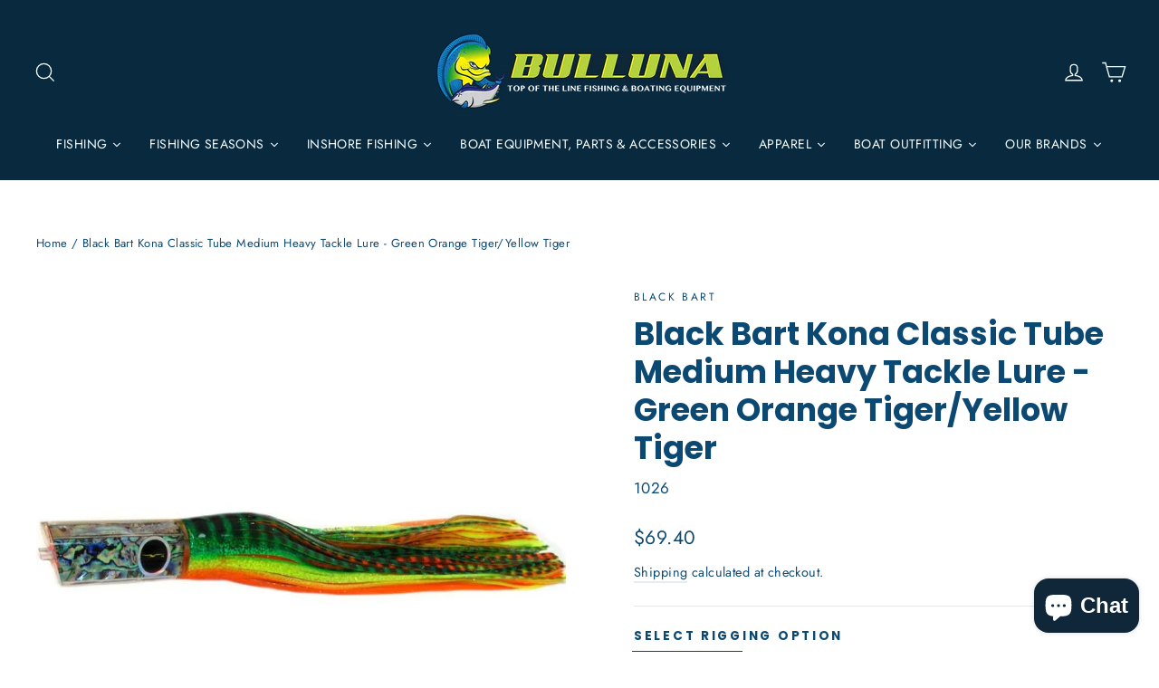

--- FILE ---
content_type: text/html; charset=utf-8
request_url: https://www.bulluna.com/products/black-bart-kona-classic-tube-medium-heavy-tackle-lure-green-orange-tiger-yellow-tiger
body_size: 60731
content:
<!doctype html>
<html class="no-js" lang="en" dir="ltr">
<head><!--Content in content_for_header -->
<!--LayoutHub-Embed--><link rel="stylesheet" href="https://fonts.googleapis.com/css?family=Noto+Sans+SC:100,200,300,400,500,600,700,800,900" /><link rel="stylesheet" type="text/css" href="[data-uri]" media="all">
<!--LH--><script async crossorigin fetchpriority="high" src="/cdn/shopifycloud/importmap-polyfill/es-modules-shim.2.4.0.js"></script>
<script>window.LH = window.LH || {}; window.LH.tracking={"account_id":"85968259","profile_id":"157919953","property_id":"UA-85968259-2"};</script><!--/LayoutHub-Embed--><meta charset="utf-8">
  <meta http-equiv="X-UA-Compatible" content="IE=edge,chrome=1">
  <meta name="viewport" content="width=device-width,initial-scale=1">
  <meta name="theme-color" content="#09293f">
  <link rel="canonical" href="https://www.bulluna.com/products/black-bart-kona-classic-tube-medium-heavy-tackle-lure-green-orange-tiger-yellow-tiger">
  <link rel="preconnect" href="https://cdn.shopify.com" crossorigin>
  <link rel="preconnect" href="https://fonts.shopifycdn.com" crossorigin>
  <link rel="dns-prefetch" href="https://productreviews.shopifycdn.com">
  <link rel="dns-prefetch" href="https://ajax.googleapis.com">
  <link rel="dns-prefetch" href="https://maps.googleapis.com">
  <link rel="dns-prefetch" href="https://maps.gstatic.com"><link rel="shortcut icon" href="//www.bulluna.com/cdn/shop/files/BullunaLogo-06-06-06_32x32.png?v=1651525541" type="image/png" /><title>Black Bart Kona Classic Tube Medium Heavy Tackle Lure - Green Orange T
&ndash; Bulluna.com
</title>
<meta name="description" content="Black Bart Kona Classic Tube Medium Heavy Tackle Lure Green Orange Tiger Yellow Tiger"><meta property="og:site_name" content="Bulluna.com">
  <meta property="og:url" content="https://www.bulluna.com/products/black-bart-kona-classic-tube-medium-heavy-tackle-lure-green-orange-tiger-yellow-tiger">
  <meta property="og:title" content="Black Bart Kona Classic Tube Medium Heavy Tackle Lure - Green Orange Tiger/Yellow Tiger">
  <meta property="og:type" content="product">
  <meta property="og:description" content="Black Bart Kona Classic Tube Medium Heavy Tackle Lure Green Orange Tiger Yellow Tiger"><meta property="og:image" content="http://www.bulluna.com/cdn/shop/products/1026.jpg?v=1596490427">
    <meta property="og:image:secure_url" content="https://www.bulluna.com/cdn/shop/products/1026.jpg?v=1596490427">
    <meta property="og:image:width" content="700">
    <meta property="og:image:height" content="700"><meta name="twitter:site" content="@">
  <meta name="twitter:card" content="summary_large_image">
  <meta name="twitter:title" content="Black Bart Kona Classic Tube Medium Heavy Tackle Lure - Green Orange Tiger/Yellow Tiger">
  <meta name="twitter:description" content="Black Bart Kona Classic Tube Medium Heavy Tackle Lure Green Orange Tiger Yellow Tiger">
<script type="importmap">
{
  "imports": {
    "element.base-media": "//www.bulluna.com/cdn/shop/t/35/assets/element.base-media.js?v=61305152781971747521764177789",
    "element.image.parallax": "//www.bulluna.com/cdn/shop/t/35/assets/element.image.parallax.js?v=59188309605188605141764177789",
    "element.model": "//www.bulluna.com/cdn/shop/t/35/assets/element.model.js?v=104979259955732717291764177789",
    "element.quantity-selector": "//www.bulluna.com/cdn/shop/t/35/assets/element.quantity-selector.js?v=68208048201360514121764177790",
    "element.text.rte": "//www.bulluna.com/cdn/shop/t/35/assets/element.text.rte.js?v=28194737298593644281764177790",
    "element.video": "//www.bulluna.com/cdn/shop/t/35/assets/element.video.js?v=110560105447302630031764177790",
    "is-land": "//www.bulluna.com/cdn/shop/t/35/assets/is-land.min.js?v=92343381495565747271764177816",
    "util.misc": "//www.bulluna.com/cdn/shop/t/35/assets/util.misc.js?v=117964846174238173191764177827",
    "util.product-loader": "//www.bulluna.com/cdn/shop/t/35/assets/util.product-loader.js?v=71947287259713254281764177827",
    "util.resource-loader": "//www.bulluna.com/cdn/shop/t/35/assets/util.resource-loader.js?v=81301169148003274841764177827",
    "vendor.in-view": "//www.bulluna.com/cdn/shop/t/35/assets/vendor.in-view.js?v=126891093837844970591764177828"
  }
}
</script><script type="module" src="//www.bulluna.com/cdn/shop/t/35/assets/is-land.min.js?v=92343381495565747271764177816"></script>
<style data-shopify>@font-face {
  font-family: Poppins;
  font-weight: 700;
  font-style: normal;
  font-display: swap;
  src: url("//www.bulluna.com/cdn/fonts/poppins/poppins_n7.56758dcf284489feb014a026f3727f2f20a54626.woff2") format("woff2"),
       url("//www.bulluna.com/cdn/fonts/poppins/poppins_n7.f34f55d9b3d3205d2cd6f64955ff4b36f0cfd8da.woff") format("woff");
}

  @font-face {
  font-family: Jost;
  font-weight: 400;
  font-style: normal;
  font-display: swap;
  src: url("//www.bulluna.com/cdn/fonts/jost/jost_n4.d47a1b6347ce4a4c9f437608011273009d91f2b7.woff2") format("woff2"),
       url("//www.bulluna.com/cdn/fonts/jost/jost_n4.791c46290e672b3f85c3d1c651ef2efa3819eadd.woff") format("woff");
}


  @font-face {
  font-family: Jost;
  font-weight: 600;
  font-style: normal;
  font-display: swap;
  src: url("//www.bulluna.com/cdn/fonts/jost/jost_n6.ec1178db7a7515114a2d84e3dd680832b7af8b99.woff2") format("woff2"),
       url("//www.bulluna.com/cdn/fonts/jost/jost_n6.b1178bb6bdd3979fef38e103a3816f6980aeaff9.woff") format("woff");
}

  @font-face {
  font-family: Jost;
  font-weight: 400;
  font-style: italic;
  font-display: swap;
  src: url("//www.bulluna.com/cdn/fonts/jost/jost_i4.b690098389649750ada222b9763d55796c5283a5.woff2") format("woff2"),
       url("//www.bulluna.com/cdn/fonts/jost/jost_i4.fd766415a47e50b9e391ae7ec04e2ae25e7e28b0.woff") format("woff");
}

  @font-face {
  font-family: Jost;
  font-weight: 600;
  font-style: italic;
  font-display: swap;
  src: url("//www.bulluna.com/cdn/fonts/jost/jost_i6.9af7e5f39e3a108c08f24047a4276332d9d7b85e.woff2") format("woff2"),
       url("//www.bulluna.com/cdn/fonts/jost/jost_i6.2bf310262638f998ed206777ce0b9a3b98b6fe92.woff") format("woff");
}

</style><link href="//www.bulluna.com/cdn/shop/t/35/assets/theme.css?v=128105613285900123441764177848" rel="stylesheet" type="text/css" media="all" />
<style data-shopify>:root {
    --typeHeaderPrimary: Poppins;
    --typeHeaderFallback: sans-serif;
    --typeHeaderSize: 35px;
    --typeHeaderWeight: 700;
    --typeHeaderLineHeight: 1.2;
    --typeHeaderSpacing: 0.0em;

    --typeBasePrimary:Jost;
    --typeBaseFallback:sans-serif;
    --typeBaseSize: 17px;
    --typeBaseWeight: 400;
    --typeBaseLineHeight: 1.6;
    --typeBaseSpacing: 0.025em;

    --iconWeight: 3px;
    --iconLinecaps: miter;

    --animateImagesStyle: zoom-fade;
    --animateImagesStyleSmall: zoom-fade-small;
    --animateSectionsBackgroundStyle: zoom-fade;
    --animateSectionsTextStyle: rise-up;
    --animateSectionsTextStyleAppendOut: rise-up-out;

    --colorAnnouncement: #09293f;
    --colorAnnouncementText: #ffffff;

    --colorBody: #ffffff;
    --colorBodyAlpha05: rgba(255, 255, 255, 0.05);
    --colorBodyDim: #f2f2f2;
    --colorBodyLightDim: #fafafa;
    --colorBodyMediumDim: #f5f5f5;

    --colorBorder: #e8e8e1;

    --colorBtnPrimary: #09293f;
    --colorBtnPrimaryDim: #061a29;
    --colorBtnPrimaryText: #f6ffff;

    --colorCartDot: #ff4f33;

    --colorDrawers: #ffffff;
    --colorDrawersDim: #f2f2f2;
    --colorDrawerBorder: #e8e8e1;
    --colorDrawerText: #000000;
    --colorDrawerTextDarken: #000000;
    --colorDrawerButton: #111111;
    --colorDrawerButtonText: #ffffff;

    --colorFooter: #0c4972;
    --colorFooterText: #ffffff;
    --colorFooterTextAlpha01: rgba(255, 255, 255, 0.1);
    --colorFooterTextAlpha012: rgba(255, 255, 255, 0.12);
    --colorFooterTextAlpha06: rgba(255, 255, 255, 0.6);

    --colorHeroText: #ffffff;

    --colorInputBg: #ffffff;
    --colorInputBgDim: #f2f2f2;
    --colorInputBgDark: #e6e6e6;
    --colorInputText: #0c4972;

    --colorLink: #0c4972;

    --colorModalBg: rgba(0, 0, 0, 0.6);

    --colorNav: #09293f;
    --colorNavText: #f6ffff;

    --colorSalePrice: #0c4972;
    --colorSaleTag: #0c4972;
    --colorSaleTagText: #ffffff;

    --colorTextBody: #0c4972;
    --colorTextBodyAlpha0025: rgba(12, 73, 114, 0.03);
    --colorTextBodyAlpha005: rgba(12, 73, 114, 0.05);
    --colorTextBodyAlpha008: rgba(12, 73, 114, 0.08);
    --colorTextBodyAlpha01: rgba(12, 73, 114, 0.1);
    --colorTextBodyAlpha035: rgba(12, 73, 114, 0.35);

    --colorSmallImageBg: #ffffff;
    --colorLargeImageBg: #111111;

    --urlIcoSelect: url(//www.bulluna.com/cdn/shop/t/35/assets/ico-select.svg);
    --urlIcoSelectFooter: url(//www.bulluna.com/cdn/shop/t/35/assets/ico-select-footer.svg);
    --urlIcoSelectWhite: url(//www.bulluna.com/cdn/shop/t/35/assets/ico-select-white.svg);

    --urlButtonArrowPng: url(//www.bulluna.com/cdn/shop/t/35/assets/button-arrow.png);
    --urlButtonArrow2xPng: url(//www.bulluna.com/cdn/shop/t/35/assets/button-arrow-2x.png);
    --urlButtonArrowBlackPng: url(//www.bulluna.com/cdn/shop/t/35/assets/button-arrow-black.png);
    --urlButtonArrowBlack2xPng: url(//www.bulluna.com/cdn/shop/t/35/assets/button-arrow-black-2x.png);

    --sizeChartMargin: 25px 0;
    --sizeChartIconMargin: 5px;

    --newsletterReminderPadding: 30px 35px;

    /*Shop Pay Installments*/
    --color-body-text: #0c4972;
    --color-body: #ffffff;
    --color-bg: #ffffff;
  }

  
.collection-hero__content:before,
  .hero__image-wrapper:before,
  .hero__media:before {
    background-image: linear-gradient(to bottom, rgba(12, 73, 114, 0.0) 0%, rgba(12, 73, 114, 0.0) 40%, rgba(12, 73, 114, 0.62) 100%);
  }

  .skrim__item-content .skrim__overlay:after {
    background-image: linear-gradient(to bottom, rgba(12, 73, 114, 0.0) 30%, rgba(12, 73, 114, 0.62) 100%);
  }

  .placeholder-content {
    background-image: linear-gradient(100deg, #ffffff 40%, #f7f7f7 63%, #ffffff 79%);
  }</style><script>
    document.documentElement.className = document.documentElement.className.replace('no-js', 'js');

    window.theme = window.theme || {};
    theme.routes = {
      home: "/",
      cart: "/cart.js",
      cartPage: "/cart",
      cartAdd: "/cart/add.js",
      cartChange: "/cart/change.js",
      search: "/search",
      predictiveSearch: "/search/suggest"
    };
    theme.strings = {
      soldOut: "Sold Out",
      unavailable: "Unavailable",
      inStockLabel: "In stock, ready to ship",
      oneStockLabel: "Low stock - [count] item left",
      otherStockLabel: "Low stock - [count] items left",
      willNotShipUntil: "Ready to ship [date]",
      willBeInStockAfter: "Back in stock [date]",
      waitingForStock: "Backordered, shipping soon",
      cartSavings: "You're saving [savings]",
      cartEmpty: "Your cart is currently empty.",
      cartTermsConfirmation: "You must agree with the terms and conditions of sales to check out",
      searchCollections: "Collections",
      searchPages: "Pages",
      searchArticles: "Articles",
      maxQuantity: "You can only have [quantity] of [title] in your cart."
    };
    theme.settings = {
      cartType: "drawer",
      isCustomerTemplate: false,
      moneyFormat: "${{amount}}",
      predictiveSearch: true,
      predictiveSearchType: null,
      quickView: false,
      themeName: 'Motion',
      themeVersion: "11.1.0"
    };
  </script>

  <script>window.performance && window.performance.mark && window.performance.mark('shopify.content_for_header.start');</script><meta name="google-site-verification" content="b6xIYSYWeBuGhldhmochv5LVmtRgZGMI5JTmXDfYSLA">
<meta name="google-site-verification" content="smbRijGVjz-zbbMByn30Dh_FiO1zAWbBTpSQBR78b6E">
<meta id="shopify-digital-wallet" name="shopify-digital-wallet" content="/15924149/digital_wallets/dialog">
<meta name="shopify-checkout-api-token" content="909654e13db0c3fdb79d89acf7e848e1">
<meta id="in-context-paypal-metadata" data-shop-id="15924149" data-venmo-supported="false" data-environment="production" data-locale="en_US" data-paypal-v4="true" data-currency="USD">
<link rel="alternate" type="application/json+oembed" href="https://www.bulluna.com/products/black-bart-kona-classic-tube-medium-heavy-tackle-lure-green-orange-tiger-yellow-tiger.oembed">
<script async="async" src="/checkouts/internal/preloads.js?locale=en-US"></script>
<link rel="preconnect" href="https://shop.app" crossorigin="anonymous">
<script async="async" src="https://shop.app/checkouts/internal/preloads.js?locale=en-US&shop_id=15924149" crossorigin="anonymous"></script>
<script id="apple-pay-shop-capabilities" type="application/json">{"shopId":15924149,"countryCode":"US","currencyCode":"USD","merchantCapabilities":["supports3DS"],"merchantId":"gid:\/\/shopify\/Shop\/15924149","merchantName":"Bulluna.com","requiredBillingContactFields":["postalAddress","email","phone"],"requiredShippingContactFields":["postalAddress","email","phone"],"shippingType":"shipping","supportedNetworks":["visa","masterCard","amex","discover","elo","jcb"],"total":{"type":"pending","label":"Bulluna.com","amount":"1.00"},"shopifyPaymentsEnabled":true,"supportsSubscriptions":true}</script>
<script id="shopify-features" type="application/json">{"accessToken":"909654e13db0c3fdb79d89acf7e848e1","betas":["rich-media-storefront-analytics"],"domain":"www.bulluna.com","predictiveSearch":true,"shopId":15924149,"locale":"en"}</script>
<script>var Shopify = Shopify || {};
Shopify.shop = "bulluna.myshopify.com";
Shopify.locale = "en";
Shopify.currency = {"active":"USD","rate":"1.0"};
Shopify.country = "US";
Shopify.theme = {"name":"Bulluna 2026 NEW","id":154438861052,"schema_name":"Motion","schema_version":"11.1.0","theme_store_id":847,"role":"main"};
Shopify.theme.handle = "null";
Shopify.theme.style = {"id":null,"handle":null};
Shopify.cdnHost = "www.bulluna.com/cdn";
Shopify.routes = Shopify.routes || {};
Shopify.routes.root = "/";</script>
<script type="module">!function(o){(o.Shopify=o.Shopify||{}).modules=!0}(window);</script>
<script>!function(o){function n(){var o=[];function n(){o.push(Array.prototype.slice.apply(arguments))}return n.q=o,n}var t=o.Shopify=o.Shopify||{};t.loadFeatures=n(),t.autoloadFeatures=n()}(window);</script>
<script>
  window.ShopifyPay = window.ShopifyPay || {};
  window.ShopifyPay.apiHost = "shop.app\/pay";
  window.ShopifyPay.redirectState = null;
</script>
<script id="shop-js-analytics" type="application/json">{"pageType":"product"}</script>
<script defer="defer" async type="module" src="//www.bulluna.com/cdn/shopifycloud/shop-js/modules/v2/client.init-shop-cart-sync_BApSsMSl.en.esm.js"></script>
<script defer="defer" async type="module" src="//www.bulluna.com/cdn/shopifycloud/shop-js/modules/v2/chunk.common_CBoos6YZ.esm.js"></script>
<script type="module">
  await import("//www.bulluna.com/cdn/shopifycloud/shop-js/modules/v2/client.init-shop-cart-sync_BApSsMSl.en.esm.js");
await import("//www.bulluna.com/cdn/shopifycloud/shop-js/modules/v2/chunk.common_CBoos6YZ.esm.js");

  window.Shopify.SignInWithShop?.initShopCartSync?.({"fedCMEnabled":true,"windoidEnabled":true});

</script>
<script defer="defer" async type="module" src="//www.bulluna.com/cdn/shopifycloud/shop-js/modules/v2/client.payment-terms_BHOWV7U_.en.esm.js"></script>
<script defer="defer" async type="module" src="//www.bulluna.com/cdn/shopifycloud/shop-js/modules/v2/chunk.common_CBoos6YZ.esm.js"></script>
<script defer="defer" async type="module" src="//www.bulluna.com/cdn/shopifycloud/shop-js/modules/v2/chunk.modal_Bu1hFZFC.esm.js"></script>
<script type="module">
  await import("//www.bulluna.com/cdn/shopifycloud/shop-js/modules/v2/client.payment-terms_BHOWV7U_.en.esm.js");
await import("//www.bulluna.com/cdn/shopifycloud/shop-js/modules/v2/chunk.common_CBoos6YZ.esm.js");
await import("//www.bulluna.com/cdn/shopifycloud/shop-js/modules/v2/chunk.modal_Bu1hFZFC.esm.js");

  
</script>
<script>
  window.Shopify = window.Shopify || {};
  if (!window.Shopify.featureAssets) window.Shopify.featureAssets = {};
  window.Shopify.featureAssets['shop-js'] = {"shop-cart-sync":["modules/v2/client.shop-cart-sync_DJczDl9f.en.esm.js","modules/v2/chunk.common_CBoos6YZ.esm.js"],"init-fed-cm":["modules/v2/client.init-fed-cm_BzwGC0Wi.en.esm.js","modules/v2/chunk.common_CBoos6YZ.esm.js"],"init-windoid":["modules/v2/client.init-windoid_BS26ThXS.en.esm.js","modules/v2/chunk.common_CBoos6YZ.esm.js"],"init-shop-email-lookup-coordinator":["modules/v2/client.init-shop-email-lookup-coordinator_DFwWcvrS.en.esm.js","modules/v2/chunk.common_CBoos6YZ.esm.js"],"shop-cash-offers":["modules/v2/client.shop-cash-offers_DthCPNIO.en.esm.js","modules/v2/chunk.common_CBoos6YZ.esm.js","modules/v2/chunk.modal_Bu1hFZFC.esm.js"],"shop-button":["modules/v2/client.shop-button_D_JX508o.en.esm.js","modules/v2/chunk.common_CBoos6YZ.esm.js"],"shop-toast-manager":["modules/v2/client.shop-toast-manager_tEhgP2F9.en.esm.js","modules/v2/chunk.common_CBoos6YZ.esm.js"],"avatar":["modules/v2/client.avatar_BTnouDA3.en.esm.js"],"pay-button":["modules/v2/client.pay-button_BuNmcIr_.en.esm.js","modules/v2/chunk.common_CBoos6YZ.esm.js"],"init-shop-cart-sync":["modules/v2/client.init-shop-cart-sync_BApSsMSl.en.esm.js","modules/v2/chunk.common_CBoos6YZ.esm.js"],"shop-login-button":["modules/v2/client.shop-login-button_DwLgFT0K.en.esm.js","modules/v2/chunk.common_CBoos6YZ.esm.js","modules/v2/chunk.modal_Bu1hFZFC.esm.js"],"init-customer-accounts-sign-up":["modules/v2/client.init-customer-accounts-sign-up_TlVCiykN.en.esm.js","modules/v2/client.shop-login-button_DwLgFT0K.en.esm.js","modules/v2/chunk.common_CBoos6YZ.esm.js","modules/v2/chunk.modal_Bu1hFZFC.esm.js"],"init-shop-for-new-customer-accounts":["modules/v2/client.init-shop-for-new-customer-accounts_DrjXSI53.en.esm.js","modules/v2/client.shop-login-button_DwLgFT0K.en.esm.js","modules/v2/chunk.common_CBoos6YZ.esm.js","modules/v2/chunk.modal_Bu1hFZFC.esm.js"],"init-customer-accounts":["modules/v2/client.init-customer-accounts_C0Oh2ljF.en.esm.js","modules/v2/client.shop-login-button_DwLgFT0K.en.esm.js","modules/v2/chunk.common_CBoos6YZ.esm.js","modules/v2/chunk.modal_Bu1hFZFC.esm.js"],"shop-follow-button":["modules/v2/client.shop-follow-button_C5D3XtBb.en.esm.js","modules/v2/chunk.common_CBoos6YZ.esm.js","modules/v2/chunk.modal_Bu1hFZFC.esm.js"],"checkout-modal":["modules/v2/client.checkout-modal_8TC_1FUY.en.esm.js","modules/v2/chunk.common_CBoos6YZ.esm.js","modules/v2/chunk.modal_Bu1hFZFC.esm.js"],"lead-capture":["modules/v2/client.lead-capture_D-pmUjp9.en.esm.js","modules/v2/chunk.common_CBoos6YZ.esm.js","modules/v2/chunk.modal_Bu1hFZFC.esm.js"],"shop-login":["modules/v2/client.shop-login_BmtnoEUo.en.esm.js","modules/v2/chunk.common_CBoos6YZ.esm.js","modules/v2/chunk.modal_Bu1hFZFC.esm.js"],"payment-terms":["modules/v2/client.payment-terms_BHOWV7U_.en.esm.js","modules/v2/chunk.common_CBoos6YZ.esm.js","modules/v2/chunk.modal_Bu1hFZFC.esm.js"]};
</script>
<script>(function() {
  var isLoaded = false;
  function asyncLoad() {
    if (isLoaded) return;
    isLoaded = true;
    var urls = ["https:\/\/cookihq.com\/scripts\/notification\/5b16b1136bcd73001422250e?shop=bulluna.myshopify.com","https:\/\/chimpstatic.com\/mcjs-connected\/js\/users\/955133be75938ea5a8aede5ff\/251d42c7eb9ca7457cf4d5a41.js?shop=bulluna.myshopify.com","https:\/\/cdn-stamped-io.azureedge.net\/files\/widget.min.js?shop=bulluna.myshopify.com","https:\/\/cdn1.stamped.io\/files\/widget.min.js?shop=bulluna.myshopify.com","https:\/\/app.testimonialhub.com\/shopifyapp\/showsrstemplate.js?shop=bulluna.myshopify.com","https:\/\/app.layouthub.com\/shopify\/layouthub.js?shop=bulluna.myshopify.com","https:\/\/cdn.nfcube.com\/instafeed-93eec4bf0bf28619bb52312bda54efbe.js?shop=bulluna.myshopify.com","https:\/\/plugin.brevo.com\/integrations\/api\/automation\/script?user_connection_id=65b00e40ef9d3415471effe7\u0026ma-key=2m8rnargi0xw95a5huluq1fw\u0026shop=bulluna.myshopify.com","https:\/\/plugin.brevo.com\/integrations\/api\/sy\/cart_tracking\/script?ma-key=2m8rnargi0xw95a5huluq1fw\u0026user_connection_id=65b00e40ef9d3415471effe7\u0026shop=bulluna.myshopify.com","\/\/cdn.shopify.com\/proxy\/6c5524faae1fb634454585f3c0641a75dec279b036f827f9ed570537ff549b89\/storage.googleapis.com\/adnabu-shopify\/online-store\/29e3336b29434ff3bb28e6951706639777.min.js?shop=bulluna.myshopify.com\u0026sp-cache-control=cHVibGljLCBtYXgtYWdlPTkwMA"];
    for (var i = 0; i < urls.length; i++) {
      var s = document.createElement('script');
      s.type = 'text/javascript';
      s.async = true;
      s.src = urls[i];
      var x = document.getElementsByTagName('script')[0];
      x.parentNode.insertBefore(s, x);
    }
  };
  if(window.attachEvent) {
    window.attachEvent('onload', asyncLoad);
  } else {
    window.addEventListener('load', asyncLoad, false);
  }
})();</script>
<script id="__st">var __st={"a":15924149,"offset":-18000,"reqid":"9c217c06-ba67-48e0-a2a6-c3f3aa19e0d2-1768932402","pageurl":"www.bulluna.com\/products\/black-bart-kona-classic-tube-medium-heavy-tackle-lure-green-orange-tiger-yellow-tiger","u":"eee28fe37cd1","p":"product","rtyp":"product","rid":4344201576544};</script>
<script>window.ShopifyPaypalV4VisibilityTracking = true;</script>
<script id="captcha-bootstrap">!function(){'use strict';const t='contact',e='account',n='new_comment',o=[[t,t],['blogs',n],['comments',n],[t,'customer']],c=[[e,'customer_login'],[e,'guest_login'],[e,'recover_customer_password'],[e,'create_customer']],r=t=>t.map((([t,e])=>`form[action*='/${t}']:not([data-nocaptcha='true']) input[name='form_type'][value='${e}']`)).join(','),a=t=>()=>t?[...document.querySelectorAll(t)].map((t=>t.form)):[];function s(){const t=[...o],e=r(t);return a(e)}const i='password',u='form_key',d=['recaptcha-v3-token','g-recaptcha-response','h-captcha-response',i],f=()=>{try{return window.sessionStorage}catch{return}},m='__shopify_v',_=t=>t.elements[u];function p(t,e,n=!1){try{const o=window.sessionStorage,c=JSON.parse(o.getItem(e)),{data:r}=function(t){const{data:e,action:n}=t;return t[m]||n?{data:e,action:n}:{data:t,action:n}}(c);for(const[e,n]of Object.entries(r))t.elements[e]&&(t.elements[e].value=n);n&&o.removeItem(e)}catch(o){console.error('form repopulation failed',{error:o})}}const l='form_type',E='cptcha';function T(t){t.dataset[E]=!0}const w=window,h=w.document,L='Shopify',v='ce_forms',y='captcha';let A=!1;((t,e)=>{const n=(g='f06e6c50-85a8-45c8-87d0-21a2b65856fe',I='https://cdn.shopify.com/shopifycloud/storefront-forms-hcaptcha/ce_storefront_forms_captcha_hcaptcha.v1.5.2.iife.js',D={infoText:'Protected by hCaptcha',privacyText:'Privacy',termsText:'Terms'},(t,e,n)=>{const o=w[L][v],c=o.bindForm;if(c)return c(t,g,e,D).then(n);var r;o.q.push([[t,g,e,D],n]),r=I,A||(h.body.append(Object.assign(h.createElement('script'),{id:'captcha-provider',async:!0,src:r})),A=!0)});var g,I,D;w[L]=w[L]||{},w[L][v]=w[L][v]||{},w[L][v].q=[],w[L][y]=w[L][y]||{},w[L][y].protect=function(t,e){n(t,void 0,e),T(t)},Object.freeze(w[L][y]),function(t,e,n,w,h,L){const[v,y,A,g]=function(t,e,n){const i=e?o:[],u=t?c:[],d=[...i,...u],f=r(d),m=r(i),_=r(d.filter((([t,e])=>n.includes(e))));return[a(f),a(m),a(_),s()]}(w,h,L),I=t=>{const e=t.target;return e instanceof HTMLFormElement?e:e&&e.form},D=t=>v().includes(t);t.addEventListener('submit',(t=>{const e=I(t);if(!e)return;const n=D(e)&&!e.dataset.hcaptchaBound&&!e.dataset.recaptchaBound,o=_(e),c=g().includes(e)&&(!o||!o.value);(n||c)&&t.preventDefault(),c&&!n&&(function(t){try{if(!f())return;!function(t){const e=f();if(!e)return;const n=_(t);if(!n)return;const o=n.value;o&&e.removeItem(o)}(t);const e=Array.from(Array(32),(()=>Math.random().toString(36)[2])).join('');!function(t,e){_(t)||t.append(Object.assign(document.createElement('input'),{type:'hidden',name:u})),t.elements[u].value=e}(t,e),function(t,e){const n=f();if(!n)return;const o=[...t.querySelectorAll(`input[type='${i}']`)].map((({name:t})=>t)),c=[...d,...o],r={};for(const[a,s]of new FormData(t).entries())c.includes(a)||(r[a]=s);n.setItem(e,JSON.stringify({[m]:1,action:t.action,data:r}))}(t,e)}catch(e){console.error('failed to persist form',e)}}(e),e.submit())}));const S=(t,e)=>{t&&!t.dataset[E]&&(n(t,e.some((e=>e===t))),T(t))};for(const o of['focusin','change'])t.addEventListener(o,(t=>{const e=I(t);D(e)&&S(e,y())}));const B=e.get('form_key'),M=e.get(l),P=B&&M;t.addEventListener('DOMContentLoaded',(()=>{const t=y();if(P)for(const e of t)e.elements[l].value===M&&p(e,B);[...new Set([...A(),...v().filter((t=>'true'===t.dataset.shopifyCaptcha))])].forEach((e=>S(e,t)))}))}(h,new URLSearchParams(w.location.search),n,t,e,['guest_login'])})(!0,!0)}();</script>
<script integrity="sha256-4kQ18oKyAcykRKYeNunJcIwy7WH5gtpwJnB7kiuLZ1E=" data-source-attribution="shopify.loadfeatures" defer="defer" src="//www.bulluna.com/cdn/shopifycloud/storefront/assets/storefront/load_feature-a0a9edcb.js" crossorigin="anonymous"></script>
<script crossorigin="anonymous" defer="defer" src="//www.bulluna.com/cdn/shopifycloud/storefront/assets/shopify_pay/storefront-65b4c6d7.js?v=20250812"></script>
<script data-source-attribution="shopify.dynamic_checkout.dynamic.init">var Shopify=Shopify||{};Shopify.PaymentButton=Shopify.PaymentButton||{isStorefrontPortableWallets:!0,init:function(){window.Shopify.PaymentButton.init=function(){};var t=document.createElement("script");t.src="https://www.bulluna.com/cdn/shopifycloud/portable-wallets/latest/portable-wallets.en.js",t.type="module",document.head.appendChild(t)}};
</script>
<script data-source-attribution="shopify.dynamic_checkout.buyer_consent">
  function portableWalletsHideBuyerConsent(e){var t=document.getElementById("shopify-buyer-consent"),n=document.getElementById("shopify-subscription-policy-button");t&&n&&(t.classList.add("hidden"),t.setAttribute("aria-hidden","true"),n.removeEventListener("click",e))}function portableWalletsShowBuyerConsent(e){var t=document.getElementById("shopify-buyer-consent"),n=document.getElementById("shopify-subscription-policy-button");t&&n&&(t.classList.remove("hidden"),t.removeAttribute("aria-hidden"),n.addEventListener("click",e))}window.Shopify?.PaymentButton&&(window.Shopify.PaymentButton.hideBuyerConsent=portableWalletsHideBuyerConsent,window.Shopify.PaymentButton.showBuyerConsent=portableWalletsShowBuyerConsent);
</script>
<script data-source-attribution="shopify.dynamic_checkout.cart.bootstrap">document.addEventListener("DOMContentLoaded",(function(){function t(){return document.querySelector("shopify-accelerated-checkout-cart, shopify-accelerated-checkout")}if(t())Shopify.PaymentButton.init();else{new MutationObserver((function(e,n){t()&&(Shopify.PaymentButton.init(),n.disconnect())})).observe(document.body,{childList:!0,subtree:!0})}}));
</script>
<link id="shopify-accelerated-checkout-styles" rel="stylesheet" media="screen" href="https://www.bulluna.com/cdn/shopifycloud/portable-wallets/latest/accelerated-checkout-backwards-compat.css" crossorigin="anonymous">
<style id="shopify-accelerated-checkout-cart">
        #shopify-buyer-consent {
  margin-top: 1em;
  display: inline-block;
  width: 100%;
}

#shopify-buyer-consent.hidden {
  display: none;
}

#shopify-subscription-policy-button {
  background: none;
  border: none;
  padding: 0;
  text-decoration: underline;
  font-size: inherit;
  cursor: pointer;
}

#shopify-subscription-policy-button::before {
  box-shadow: none;
}

      </style>

<script>window.performance && window.performance.mark && window.performance.mark('shopify.content_for_header.end');</script>

  <style data-shopify>
    :root {
      --element-button-color-primary: red;
      --element-button-color-secondary: blue;
    }
  </style>

  <script src="//www.bulluna.com/cdn/shop/t/35/assets/vendor-scripts-v14.js" defer="defer"></script><link rel="stylesheet" href="//www.bulluna.com/cdn/shop/t/35/assets/country-flags.css"><script src="//www.bulluna.com/cdn/shop/t/35/assets/theme.js?v=140924482945350573091764177826" defer="defer"></script>

  <style data-shopify>
    :root {
      /* Root Variables */
      /* ========================= */
      --root-color-primary: #0c4972;
      --color-primary: #0c4972;
      --root-color-secondary: #ffffff;
      --color-secondary: #ffffff;
      --color-sale-tag: #0c4972;
      --color-sale-tag-text: #ffffff;
      --color-sale-price: #0c4972;
      --layout-section-padding-block: 3rem;
      --layout-section-max-inline-size: 1220px;

      /* Text */
      /* ========================= */
      
      /* Body Font Styles */
      --element-text-font-family--body: Jost;
      --element-text-font-family-fallback--body: sans-serif;
      --element-text-font-weight--body: 400;
      --element-text-letter-spacing--body: 0.025em;
      --element-text-text-transform--body: none;

      /* Body Font Sizes */
      --element-text-font-size--body: initial;
      --element-text-font-size--body-xs: 13px;
      --element-text-font-size--body-sm: 15px;
      --element-text-font-size--body-md: 17px;
      --element-text-font-size--body-lg: 19px;
      
      /* Body Line Heights */
      --element-text-line-height--body: 1.6;

      /* Heading Font Styles */
      --element-text-font-family--heading: Poppins;
      --element-text-font-family-fallback--heading: sans-serif;
      --element-text-font-weight--heading: 700;
      --element-text-letter-spacing--heading: 0.0em;
      
       
      
      
      /* Heading Font Sizes */
      --element-text-font-size--heading-2xl: 51px;
      --element-text-font-size--heading-xl: 35px;
      --element-text-font-size--heading-lg: 29px;
      --element-text-font-size--heading-md: 27px;
      --element-text-font-size--heading-sm: 21px;
      --element-text-font-size--heading-xs: 19px;
      
      /* Heading Line Heights */
      --element-text-line-height--heading: 1.2;

      /* Buttons */
      /* ========================= */
      
          --element-button-radius: 0;
      

      --element-button-font-family: Poppins;
      --element-button-font-family-fallback: sans-serif;
      --element-button-font-weight: 700;
      --element-button-letter-spacing: 0.0em;

       

      /* Base Color Variables */
      --element-button-color-primary: #09293f;
      --element-button-color-secondary: #f6ffff;
      --element-button-box-shadow: inset 0 0 0 1px #e8e8e1;
      --element-button-shade-border: 100%;

      /* Hover State Variables */
      --element-button-shade-background--hover: 0%;

      /* Focus State Variables */
      --element-button-color-focus: var(--color-focus);
    }

    .element-input {
      box-shadow: inset 0 0 0 1px #e8e8e1;
      background-color: #ffffff;
    }

    .element-input:hover {
      box-shadow: inset 0 0 0 1px #0c4972;
    }

    .element-input:focus {
      border: none;
      box-shadow: inset 0 0 0 1px #0c4972;
    }

    .element-input:focus-visible {
      border: none;
      box-shadow: inset 0 0 0 2px var(--color-focus, #4a9afc);
    }

    .element-button:hover {
      --element-button-box-shadow: inset 0 0 0 1px #0c4972;
    }

    product-form label.element-text:is([class*=element-text])  {
      font-family: var(--element-text-font-family--heading);
    }

    .element-radio .element-button {
      --element-button-font-family: Jost;
    }

    .element-radio input:checked ~ .element-button {
      --element-button-shade-background--active: 0%;
      --element-button-box-shadow: inset 0 0 0 2px #0c4972;
      --color-primary: #ffffff;
      --color-secondary: #0c4972;
    }

    .element-button.element-quantity-selector__button {
      --element-button-box-shadow: outset 0 0 0 1px transparent;
    }

    quantity-selector:hover .element-quantity-selector__input {
      box-shadow: inset 0 0 0 1px #0c4972;
    }

    @media (max-width: 768px) {
      :root {
        /* Heading Font Sizes */
        --element-text-font-size--heading-2xl: calc(51px * 0.8);
        --element-text-font-size--heading-xl: calc(35px * 0.8);
        --element-text-font-size--heading-lg: calc(29px * 0.8);
        --element-text-font-size--heading-md: calc(27px * 0.8);
        --element-text-font-size--heading-sm: calc(21px * 0.8);
        --element-text-font-size--heading-xs: calc(19px * 0.8);
      }
    }
  </style>
<!-- BEGIN app block: shopify://apps/warnify-pro-warnings/blocks/main/b82106ea-6172-4ab0-814f-17df1cb2b18a --><!-- BEGIN app snippet: product -->
<script>    var Elspw = {        params: {            money_format: "${{amount}}",            cart: {                "total_price" : 0,                "attributes": {},                "items" : [                ]            }        }    };    Elspw.params.product = {        "id": 4344201576544,        "title": "Black Bart Kona Classic Tube Medium Heavy Tackle Lure - Green Orange Tiger\/Yellow Tiger",        "handle": "black-bart-kona-classic-tube-medium-heavy-tackle-lure-green-orange-tiger-yellow-tiger",        "tags": ["Brand_Black Bart","Hunting \u0026 Fishing","Lures | Saltwater Trolling Lures"],        "variants":[{"id":31161956106336,"qty":0 === null ? 999 : 0,"title":"No Rigging","policy":"continue"},{"id":31161956139104,"qty":0 === null ? 999 : 0,"title":"Single SS Hookset w\/10' Mono Leader","policy":"continue"},{"id":31161956171872,"qty":0 === null ? 999 : 0,"title":"Double SS Hookset w\/10' Mono Leader","policy":"continue"},{"id":31161956204640,"qty":0 === null ? 999 : 0,"title":"Single SS Hookset w\/10' Fluorocarbon Leader","policy":"continue"},{"id":31161956237408,"qty":0 === null ? 999 : 0,"title":"Double SS Hookset w\/10' Fluorocarbon Leader","policy":"continue"}],        "collection_ids":[203784880283,361992075,363821003,199164428443]    };</script><!-- END app snippet --><!-- BEGIN app snippet: settings -->
  <script>    (function(){      Elspw.loadScript=function(a,b){var c=document.createElement("script");c.type="text/javascript",c.readyState?c.onreadystatechange=function(){"loaded"!=c.readyState&&"complete"!=c.readyState||(c.onreadystatechange=null,b())}:c.onload=function(){b()},c.src=a,document.getElementsByTagName("head")[0].appendChild(c)};      Elspw.config= {"enabled":true,"button":"form[action=\"/cart/add\"] [type=submit], form[action=\"/cart/add\"] .shopify-payment-button__button","css":"","tag":"Els PW","alerts":[{"id":7014,"shop_id":6165,"enabled":1,"name":"Swimwear Warning","settings":{"checkout_allowed":"1","line_item_property":""},"design_settings":"","checkout_settings":null,"message":"<p><strong>Tip:</strong> Runs small. We suggest checking the Size Guide before purchase.&nbsp;</p>","based_on":"products","one_time":0,"geo_enabled":0,"geo":[],"created_at":"2019-07-11T21:22:29.000000Z","updated_at":"2019-07-24T22:35:57.000000Z","tag":"Els PW 7014"},{"id":7077,"shop_id":6165,"enabled":1,"name":"Alutecnos Shipping","settings":{"checkout_allowed":"1","line_item_property":null},"design_settings":"","checkout_settings":"","message":"<p><strong>Alutecnos Products can take 4 weeks to arrive from our warehouse. Please contact our customer service team for more information through live chat or call us at <em>(305) 447-2906.</em></strong></p>","based_on":"collections","one_time":1,"geo_enabled":0,"geo":[],"created_at":"2019-07-18T14:39:24.000000Z","updated_at":"2023-08-07T19:11:44.000000Z","collection_ids":[361440843],"tag":"Els PW 7077"},{"id":7321,"shop_id":6165,"enabled":1,"name":"Momoi - Prop 65","settings":{"checkout_allowed":"0","line_item_property":""},"design_settings":"","checkout_settings":null,"message":"<p>Unfortunately this product cannot be shipped to California due to Proposition 65.&nbsp;</p>","based_on":"collections","one_time":0,"geo_enabled":1,"geo":{"countries":["US"],"provinces":{"US":["CA"]}},"created_at":"2019-08-08T14:34:53.000000Z","updated_at":"2020-03-24T16:29:22.000000Z","collection_ids":[361439627],"tag":"Els PW 7321"},{"id":8715,"shop_id":6165,"enabled":1,"name":"Yeti - Mayoreo","settings":{"checkout_allowed":"0","line_item_property":"Yeti Mayoreo"},"design_settings":"","checkout_settings":null,"message":"<p>Cont&aacute;ctanos al +504 9885-5655 para realizar tu pedido!</p>","based_on":"collections","one_time":0,"geo_enabled":1,"geo":[],"created_at":"2020-01-21T23:43:37.000000Z","updated_at":"2020-01-21T23:44:19.000000Z","collection_ids":[158927749216],"tag":"Els PW 8715"},{"id":9214,"shop_id":6165,"enabled":1,"name":"Daiwa Tanacom 1200","settings":{"checkout_allowed":"1","line_item_property":null},"design_settings":"","checkout_settings":"","message":"<p><span style=\"box-sizing: border-box; color: #2b2e38; font-family: Futura, sans-serif; font-size: 17px; letter-spacing: 0.425px; text-align: center; background-color: #ffffff;\">Daiwa Tanacom1200 can take up to 2 weeks to arrive from our warehouse. Please contact our customer service team for more information through live chat or call us at</span><span style=\"box-sizing: border-box; font-weight: bold; color: #2b2e38; font-family: Futura, sans-serif; font-size: 17px; letter-spacing: 0.425px; text-align: center; background-color: #ffffff;\"> </span><strong><span style=\"box-sizing: border-box; color: #2b2e38; font-family: Futura, sans-serif; font-size: 17px; letter-spacing: 0.425px; text-align: center; background-color: #ffffff;\"><span style=\"box-sizing: border-box;\">(305) 447-2906.</span></span></strong></p>","based_on":"products","one_time":0,"geo_enabled":0,"geo":[],"created_at":"2020-03-16T15:07:42.000000Z","updated_at":"2023-06-30T19:57:30.000000Z","tag":"Els PW 9214"},{"id":12861,"shop_id":6165,"enabled":1,"name":"Special Order","settings":{"checkout_allowed":"0","line_item_property":""},"design_settings":"","checkout_settings":null,"message":"<p><strong>{{product.title}}</strong> is a special order. Please contact our customer service team for more information through live chat or call us at (305) 447-2906.</p>","based_on":"collections","one_time":0,"geo_enabled":0,"geo":[],"created_at":"2020-10-22T20:18:47.000000Z","updated_at":"2020-10-30T17:04:13.000000Z","collection_ids":[228717527195],"tag":"Els PW 12861"},{"id":13678,"shop_id":6165,"enabled":1,"name":"Call For Availability","settings":{"checkout_allowed":"0","line_item_property":"Call For Availability"},"design_settings":"","checkout_settings":null,"message":"<p>Call us at (305) 447-2906 or contact us through Live Chat to check availability on this product.&nbsp;</p>","based_on":"collections","one_time":0,"geo_enabled":0,"geo":[],"created_at":"2020-12-10T16:50:24.000000Z","updated_at":"2021-01-19T21:39:37.000000Z","collection_ids":[234171302043],"tag":"Els PW 13678"},{"id":27738,"shop_id":6165,"enabled":1,"name":"Daiwa Seaborg","settings":{"checkout_allowed":true,"line_item_property":null},"design_settings":"","checkout_settings":"","message":"<p>Daiwa Seaborg G1800M-RJ can take 4 weeks to arrive from our warehouse. Please contact our customer service team for more information through live chat or call us at <strong>(305) 447-2906</strong>.</p>","based_on":"products","one_time":0,"geo_enabled":0,"geo":[],"created_at":"2024-07-22T20:17:20.000000Z","updated_at":"2024-07-22T20:17:20.000000Z","tag":"Els PW 27738"}],"grid_enabled":1,"cdn":"https://s3.amazonaws.com/els-apps/product-warnings/","theme_app_extensions_enabled":1} ;    })(Elspw)  </script>  <script defer src="https://cdn.shopify.com/extensions/019b92bb-38ba-793e-9baf-3c5308a58e87/cli-20/assets/app.js"></script>

<script>
  Elspw.params.elsGeoScriptPath = "https://cdn.shopify.com/extensions/019b92bb-38ba-793e-9baf-3c5308a58e87/cli-20/assets/els.geo.js";
  Elspw.params.remodalScriptPath = "https://cdn.shopify.com/extensions/019b92bb-38ba-793e-9baf-3c5308a58e87/cli-20/assets/remodal.js";
  Elspw.params.cssPath = "https://cdn.shopify.com/extensions/019b92bb-38ba-793e-9baf-3c5308a58e87/cli-20/assets/app.css";
</script><!-- END app snippet --><!-- BEGIN app snippet: elspw-jsons -->



  <script type="application/json" id="elspw-product">
    
          {        "id": 4344201576544,        "title": "Black Bart Kona Classic Tube Medium Heavy Tackle Lure - Green Orange Tiger\/Yellow Tiger",        "handle": "black-bart-kona-classic-tube-medium-heavy-tackle-lure-green-orange-tiger-yellow-tiger",        "tags": ["Brand_Black Bart","Hunting \u0026 Fishing","Lures | Saltwater Trolling Lures"],        "variants":[{"id":31161956106336,"qty":0,"title":"No Rigging","policy":"continue"},{"id":31161956139104,"qty":0,"title":"Single SS Hookset w\/10' Mono Leader","policy":"continue"},{"id":31161956171872,"qty":0,"title":"Double SS Hookset w\/10' Mono Leader","policy":"continue"},{"id":31161956204640,"qty":0,"title":"Single SS Hookset w\/10' Fluorocarbon Leader","policy":"continue"},{"id":31161956237408,"qty":0,"title":"Double SS Hookset w\/10' Fluorocarbon Leader","policy":"continue"}],        "collection_ids":[203784880283,361992075,363821003,199164428443]      }    
  </script>



<!-- END app snippet -->


<!-- END app block --><!-- BEGIN app block: shopify://apps/instafeed/blocks/head-block/c447db20-095d-4a10-9725-b5977662c9d5 --><link rel="preconnect" href="https://cdn.nfcube.com/">
<link rel="preconnect" href="https://scontent.cdninstagram.com/">






<!-- END app block --><script src="https://cdn.shopify.com/extensions/019b97b0-6350-7631-8123-95494b086580/socialwidget-instafeed-78/assets/social-widget.min.js" type="text/javascript" defer="defer"></script>
<script src="https://cdn.shopify.com/extensions/e4b3a77b-20c9-4161-b1bb-deb87046128d/inbox-1253/assets/inbox-chat-loader.js" type="text/javascript" defer="defer"></script>
<link href="https://monorail-edge.shopifysvc.com" rel="dns-prefetch">
<script>(function(){if ("sendBeacon" in navigator && "performance" in window) {try {var session_token_from_headers = performance.getEntriesByType('navigation')[0].serverTiming.find(x => x.name == '_s').description;} catch {var session_token_from_headers = undefined;}var session_cookie_matches = document.cookie.match(/_shopify_s=([^;]*)/);var session_token_from_cookie = session_cookie_matches && session_cookie_matches.length === 2 ? session_cookie_matches[1] : "";var session_token = session_token_from_headers || session_token_from_cookie || "";function handle_abandonment_event(e) {var entries = performance.getEntries().filter(function(entry) {return /monorail-edge.shopifysvc.com/.test(entry.name);});if (!window.abandonment_tracked && entries.length === 0) {window.abandonment_tracked = true;var currentMs = Date.now();var navigation_start = performance.timing.navigationStart;var payload = {shop_id: 15924149,url: window.location.href,navigation_start,duration: currentMs - navigation_start,session_token,page_type: "product"};window.navigator.sendBeacon("https://monorail-edge.shopifysvc.com/v1/produce", JSON.stringify({schema_id: "online_store_buyer_site_abandonment/1.1",payload: payload,metadata: {event_created_at_ms: currentMs,event_sent_at_ms: currentMs}}));}}window.addEventListener('pagehide', handle_abandonment_event);}}());</script>
<script id="web-pixels-manager-setup">(function e(e,d,r,n,o){if(void 0===o&&(o={}),!Boolean(null===(a=null===(i=window.Shopify)||void 0===i?void 0:i.analytics)||void 0===a?void 0:a.replayQueue)){var i,a;window.Shopify=window.Shopify||{};var t=window.Shopify;t.analytics=t.analytics||{};var s=t.analytics;s.replayQueue=[],s.publish=function(e,d,r){return s.replayQueue.push([e,d,r]),!0};try{self.performance.mark("wpm:start")}catch(e){}var l=function(){var e={modern:/Edge?\/(1{2}[4-9]|1[2-9]\d|[2-9]\d{2}|\d{4,})\.\d+(\.\d+|)|Firefox\/(1{2}[4-9]|1[2-9]\d|[2-9]\d{2}|\d{4,})\.\d+(\.\d+|)|Chrom(ium|e)\/(9{2}|\d{3,})\.\d+(\.\d+|)|(Maci|X1{2}).+ Version\/(15\.\d+|(1[6-9]|[2-9]\d|\d{3,})\.\d+)([,.]\d+|)( \(\w+\)|)( Mobile\/\w+|) Safari\/|Chrome.+OPR\/(9{2}|\d{3,})\.\d+\.\d+|(CPU[ +]OS|iPhone[ +]OS|CPU[ +]iPhone|CPU IPhone OS|CPU iPad OS)[ +]+(15[._]\d+|(1[6-9]|[2-9]\d|\d{3,})[._]\d+)([._]\d+|)|Android:?[ /-](13[3-9]|1[4-9]\d|[2-9]\d{2}|\d{4,})(\.\d+|)(\.\d+|)|Android.+Firefox\/(13[5-9]|1[4-9]\d|[2-9]\d{2}|\d{4,})\.\d+(\.\d+|)|Android.+Chrom(ium|e)\/(13[3-9]|1[4-9]\d|[2-9]\d{2}|\d{4,})\.\d+(\.\d+|)|SamsungBrowser\/([2-9]\d|\d{3,})\.\d+/,legacy:/Edge?\/(1[6-9]|[2-9]\d|\d{3,})\.\d+(\.\d+|)|Firefox\/(5[4-9]|[6-9]\d|\d{3,})\.\d+(\.\d+|)|Chrom(ium|e)\/(5[1-9]|[6-9]\d|\d{3,})\.\d+(\.\d+|)([\d.]+$|.*Safari\/(?![\d.]+ Edge\/[\d.]+$))|(Maci|X1{2}).+ Version\/(10\.\d+|(1[1-9]|[2-9]\d|\d{3,})\.\d+)([,.]\d+|)( \(\w+\)|)( Mobile\/\w+|) Safari\/|Chrome.+OPR\/(3[89]|[4-9]\d|\d{3,})\.\d+\.\d+|(CPU[ +]OS|iPhone[ +]OS|CPU[ +]iPhone|CPU IPhone OS|CPU iPad OS)[ +]+(10[._]\d+|(1[1-9]|[2-9]\d|\d{3,})[._]\d+)([._]\d+|)|Android:?[ /-](13[3-9]|1[4-9]\d|[2-9]\d{2}|\d{4,})(\.\d+|)(\.\d+|)|Mobile Safari.+OPR\/([89]\d|\d{3,})\.\d+\.\d+|Android.+Firefox\/(13[5-9]|1[4-9]\d|[2-9]\d{2}|\d{4,})\.\d+(\.\d+|)|Android.+Chrom(ium|e)\/(13[3-9]|1[4-9]\d|[2-9]\d{2}|\d{4,})\.\d+(\.\d+|)|Android.+(UC? ?Browser|UCWEB|U3)[ /]?(15\.([5-9]|\d{2,})|(1[6-9]|[2-9]\d|\d{3,})\.\d+)\.\d+|SamsungBrowser\/(5\.\d+|([6-9]|\d{2,})\.\d+)|Android.+MQ{2}Browser\/(14(\.(9|\d{2,})|)|(1[5-9]|[2-9]\d|\d{3,})(\.\d+|))(\.\d+|)|K[Aa][Ii]OS\/(3\.\d+|([4-9]|\d{2,})\.\d+)(\.\d+|)/},d=e.modern,r=e.legacy,n=navigator.userAgent;return n.match(d)?"modern":n.match(r)?"legacy":"unknown"}(),u="modern"===l?"modern":"legacy",c=(null!=n?n:{modern:"",legacy:""})[u],f=function(e){return[e.baseUrl,"/wpm","/b",e.hashVersion,"modern"===e.buildTarget?"m":"l",".js"].join("")}({baseUrl:d,hashVersion:r,buildTarget:u}),m=function(e){var d=e.version,r=e.bundleTarget,n=e.surface,o=e.pageUrl,i=e.monorailEndpoint;return{emit:function(e){var a=e.status,t=e.errorMsg,s=(new Date).getTime(),l=JSON.stringify({metadata:{event_sent_at_ms:s},events:[{schema_id:"web_pixels_manager_load/3.1",payload:{version:d,bundle_target:r,page_url:o,status:a,surface:n,error_msg:t},metadata:{event_created_at_ms:s}}]});if(!i)return console&&console.warn&&console.warn("[Web Pixels Manager] No Monorail endpoint provided, skipping logging."),!1;try{return self.navigator.sendBeacon.bind(self.navigator)(i,l)}catch(e){}var u=new XMLHttpRequest;try{return u.open("POST",i,!0),u.setRequestHeader("Content-Type","text/plain"),u.send(l),!0}catch(e){return console&&console.warn&&console.warn("[Web Pixels Manager] Got an unhandled error while logging to Monorail."),!1}}}}({version:r,bundleTarget:l,surface:e.surface,pageUrl:self.location.href,monorailEndpoint:e.monorailEndpoint});try{o.browserTarget=l,function(e){var d=e.src,r=e.async,n=void 0===r||r,o=e.onload,i=e.onerror,a=e.sri,t=e.scriptDataAttributes,s=void 0===t?{}:t,l=document.createElement("script"),u=document.querySelector("head"),c=document.querySelector("body");if(l.async=n,l.src=d,a&&(l.integrity=a,l.crossOrigin="anonymous"),s)for(var f in s)if(Object.prototype.hasOwnProperty.call(s,f))try{l.dataset[f]=s[f]}catch(e){}if(o&&l.addEventListener("load",o),i&&l.addEventListener("error",i),u)u.appendChild(l);else{if(!c)throw new Error("Did not find a head or body element to append the script");c.appendChild(l)}}({src:f,async:!0,onload:function(){if(!function(){var e,d;return Boolean(null===(d=null===(e=window.Shopify)||void 0===e?void 0:e.analytics)||void 0===d?void 0:d.initialized)}()){var d=window.webPixelsManager.init(e)||void 0;if(d){var r=window.Shopify.analytics;r.replayQueue.forEach((function(e){var r=e[0],n=e[1],o=e[2];d.publishCustomEvent(r,n,o)})),r.replayQueue=[],r.publish=d.publishCustomEvent,r.visitor=d.visitor,r.initialized=!0}}},onerror:function(){return m.emit({status:"failed",errorMsg:"".concat(f," has failed to load")})},sri:function(e){var d=/^sha384-[A-Za-z0-9+/=]+$/;return"string"==typeof e&&d.test(e)}(c)?c:"",scriptDataAttributes:o}),m.emit({status:"loading"})}catch(e){m.emit({status:"failed",errorMsg:(null==e?void 0:e.message)||"Unknown error"})}}})({shopId: 15924149,storefrontBaseUrl: "https://www.bulluna.com",extensionsBaseUrl: "https://extensions.shopifycdn.com/cdn/shopifycloud/web-pixels-manager",monorailEndpoint: "https://monorail-edge.shopifysvc.com/unstable/produce_batch",surface: "storefront-renderer",enabledBetaFlags: ["2dca8a86"],webPixelsConfigList: [{"id":"306086140","configuration":"{\"config\":\"{\\\"google_tag_ids\\\":[\\\"G-5BXDZWQR1L\\\",\\\"AW-868606168\\\",\\\"GT-5TC3Z2ML\\\"],\\\"target_country\\\":\\\"US\\\",\\\"gtag_events\\\":[{\\\"type\\\":\\\"begin_checkout\\\",\\\"action_label\\\":[\\\"G-5BXDZWQR1L\\\",\\\"AW-868606168\\\/k6TnCJ3N-IQBENjBl54D\\\"]},{\\\"type\\\":\\\"search\\\",\\\"action_label\\\":[\\\"G-5BXDZWQR1L\\\",\\\"AW-868606168\\\/sgKOCKDN-IQBENjBl54D\\\"]},{\\\"type\\\":\\\"view_item\\\",\\\"action_label\\\":[\\\"G-5BXDZWQR1L\\\",\\\"AW-868606168\\\/ctX1CIjN-IQBENjBl54D\\\",\\\"MC-EHEN7VRW82\\\"]},{\\\"type\\\":\\\"purchase\\\",\\\"action_label\\\":[\\\"G-5BXDZWQR1L\\\",\\\"AW-868606168\\\/RSV1CIXN-IQBENjBl54D\\\",\\\"MC-EHEN7VRW82\\\"]},{\\\"type\\\":\\\"page_view\\\",\\\"action_label\\\":[\\\"G-5BXDZWQR1L\\\",\\\"AW-868606168\\\/io-YCILN-IQBENjBl54D\\\",\\\"MC-EHEN7VRW82\\\"]},{\\\"type\\\":\\\"add_payment_info\\\",\\\"action_label\\\":[\\\"G-5BXDZWQR1L\\\",\\\"AW-868606168\\\/vYUFCKPN-IQBENjBl54D\\\"]},{\\\"type\\\":\\\"add_to_cart\\\",\\\"action_label\\\":[\\\"G-5BXDZWQR1L\\\",\\\"AW-868606168\\\/aWMZCIvN-IQBENjBl54D\\\"]}],\\\"enable_monitoring_mode\\\":false}\"}","eventPayloadVersion":"v1","runtimeContext":"OPEN","scriptVersion":"b2a88bafab3e21179ed38636efcd8a93","type":"APP","apiClientId":1780363,"privacyPurposes":[],"dataSharingAdjustments":{"protectedCustomerApprovalScopes":["read_customer_address","read_customer_email","read_customer_name","read_customer_personal_data","read_customer_phone"]}},{"id":"198508796","configuration":"{\"pixel_id\":\"1718408291807153\",\"pixel_type\":\"facebook_pixel\",\"metaapp_system_user_token\":\"-\"}","eventPayloadVersion":"v1","runtimeContext":"OPEN","scriptVersion":"ca16bc87fe92b6042fbaa3acc2fbdaa6","type":"APP","apiClientId":2329312,"privacyPurposes":["ANALYTICS","MARKETING","SALE_OF_DATA"],"dataSharingAdjustments":{"protectedCustomerApprovalScopes":["read_customer_address","read_customer_email","read_customer_name","read_customer_personal_data","read_customer_phone"]}},{"id":"59277564","eventPayloadVersion":"v1","runtimeContext":"LAX","scriptVersion":"1","type":"CUSTOM","privacyPurposes":["MARKETING"],"name":"Meta pixel (migrated)"},{"id":"shopify-app-pixel","configuration":"{}","eventPayloadVersion":"v1","runtimeContext":"STRICT","scriptVersion":"0450","apiClientId":"shopify-pixel","type":"APP","privacyPurposes":["ANALYTICS","MARKETING"]},{"id":"shopify-custom-pixel","eventPayloadVersion":"v1","runtimeContext":"LAX","scriptVersion":"0450","apiClientId":"shopify-pixel","type":"CUSTOM","privacyPurposes":["ANALYTICS","MARKETING"]}],isMerchantRequest: false,initData: {"shop":{"name":"Bulluna.com","paymentSettings":{"currencyCode":"USD"},"myshopifyDomain":"bulluna.myshopify.com","countryCode":"US","storefrontUrl":"https:\/\/www.bulluna.com"},"customer":null,"cart":null,"checkout":null,"productVariants":[{"price":{"amount":69.4,"currencyCode":"USD"},"product":{"title":"Black Bart Kona Classic Tube Medium Heavy Tackle Lure - Green Orange Tiger\/Yellow Tiger","vendor":"Black Bart","id":"4344201576544","untranslatedTitle":"Black Bart Kona Classic Tube Medium Heavy Tackle Lure - Green Orange Tiger\/Yellow Tiger","url":"\/products\/black-bart-kona-classic-tube-medium-heavy-tackle-lure-green-orange-tiger-yellow-tiger","type":"Fishing Baits \u0026 Lures"},"id":"31161956106336","image":{"src":"\/\/www.bulluna.com\/cdn\/shop\/products\/1026.jpg?v=1596490427"},"sku":"1026","title":"No Rigging","untranslatedTitle":"No Rigging"},{"price":{"amount":93.4,"currencyCode":"USD"},"product":{"title":"Black Bart Kona Classic Tube Medium Heavy Tackle Lure - Green Orange Tiger\/Yellow Tiger","vendor":"Black Bart","id":"4344201576544","untranslatedTitle":"Black Bart Kona Classic Tube Medium Heavy Tackle Lure - Green Orange Tiger\/Yellow Tiger","url":"\/products\/black-bart-kona-classic-tube-medium-heavy-tackle-lure-green-orange-tiger-yellow-tiger","type":"Fishing Baits \u0026 Lures"},"id":"31161956139104","image":{"src":"\/\/www.bulluna.com\/cdn\/shop\/products\/1026.jpg?v=1596490427"},"sku":"1026-1730","title":"Single SS Hookset w\/10' Mono Leader","untranslatedTitle":"Single SS Hookset w\/10' Mono Leader"},{"price":{"amount":100.9,"currencyCode":"USD"},"product":{"title":"Black Bart Kona Classic Tube Medium Heavy Tackle Lure - Green Orange Tiger\/Yellow Tiger","vendor":"Black Bart","id":"4344201576544","untranslatedTitle":"Black Bart Kona Classic Tube Medium Heavy Tackle Lure - Green Orange Tiger\/Yellow Tiger","url":"\/products\/black-bart-kona-classic-tube-medium-heavy-tackle-lure-green-orange-tiger-yellow-tiger","type":"Fishing Baits \u0026 Lures"},"id":"31161956171872","image":{"src":"\/\/www.bulluna.com\/cdn\/shop\/products\/1026.jpg?v=1596490427"},"sku":"1026-1737","title":"Double SS Hookset w\/10' Mono Leader","untranslatedTitle":"Double SS Hookset w\/10' Mono Leader"},{"price":{"amount":105.1,"currencyCode":"USD"},"product":{"title":"Black Bart Kona Classic Tube Medium Heavy Tackle Lure - Green Orange Tiger\/Yellow Tiger","vendor":"Black Bart","id":"4344201576544","untranslatedTitle":"Black Bart Kona Classic Tube Medium Heavy Tackle Lure - Green Orange Tiger\/Yellow Tiger","url":"\/products\/black-bart-kona-classic-tube-medium-heavy-tackle-lure-green-orange-tiger-yellow-tiger","type":"Fishing Baits \u0026 Lures"},"id":"31161956204640","image":{"src":"\/\/www.bulluna.com\/cdn\/shop\/products\/1026.jpg?v=1596490427"},"sku":"1026-SFLUORO10\/0","title":"Single SS Hookset w\/10' Fluorocarbon Leader","untranslatedTitle":"Single SS Hookset w\/10' Fluorocarbon Leader"},{"price":{"amount":111.1,"currencyCode":"USD"},"product":{"title":"Black Bart Kona Classic Tube Medium Heavy Tackle Lure - Green Orange Tiger\/Yellow Tiger","vendor":"Black Bart","id":"4344201576544","untranslatedTitle":"Black Bart Kona Classic Tube Medium Heavy Tackle Lure - Green Orange Tiger\/Yellow Tiger","url":"\/products\/black-bart-kona-classic-tube-medium-heavy-tackle-lure-green-orange-tiger-yellow-tiger","type":"Fishing Baits \u0026 Lures"},"id":"31161956237408","image":{"src":"\/\/www.bulluna.com\/cdn\/shop\/products\/1026.jpg?v=1596490427"},"sku":"1026-DFLUORO10\/0","title":"Double SS Hookset w\/10' Fluorocarbon Leader","untranslatedTitle":"Double SS Hookset w\/10' Fluorocarbon Leader"}],"purchasingCompany":null},},"https://www.bulluna.com/cdn","fcfee988w5aeb613cpc8e4bc33m6693e112",{"modern":"","legacy":""},{"shopId":"15924149","storefrontBaseUrl":"https:\/\/www.bulluna.com","extensionBaseUrl":"https:\/\/extensions.shopifycdn.com\/cdn\/shopifycloud\/web-pixels-manager","surface":"storefront-renderer","enabledBetaFlags":"[\"2dca8a86\"]","isMerchantRequest":"false","hashVersion":"fcfee988w5aeb613cpc8e4bc33m6693e112","publish":"custom","events":"[[\"page_viewed\",{}],[\"product_viewed\",{\"productVariant\":{\"price\":{\"amount\":69.4,\"currencyCode\":\"USD\"},\"product\":{\"title\":\"Black Bart Kona Classic Tube Medium Heavy Tackle Lure - Green Orange Tiger\/Yellow Tiger\",\"vendor\":\"Black Bart\",\"id\":\"4344201576544\",\"untranslatedTitle\":\"Black Bart Kona Classic Tube Medium Heavy Tackle Lure - Green Orange Tiger\/Yellow Tiger\",\"url\":\"\/products\/black-bart-kona-classic-tube-medium-heavy-tackle-lure-green-orange-tiger-yellow-tiger\",\"type\":\"Fishing Baits \u0026 Lures\"},\"id\":\"31161956106336\",\"image\":{\"src\":\"\/\/www.bulluna.com\/cdn\/shop\/products\/1026.jpg?v=1596490427\"},\"sku\":\"1026\",\"title\":\"No Rigging\",\"untranslatedTitle\":\"No Rigging\"}}]]"});</script><script>
  window.ShopifyAnalytics = window.ShopifyAnalytics || {};
  window.ShopifyAnalytics.meta = window.ShopifyAnalytics.meta || {};
  window.ShopifyAnalytics.meta.currency = 'USD';
  var meta = {"product":{"id":4344201576544,"gid":"gid:\/\/shopify\/Product\/4344201576544","vendor":"Black Bart","type":"Fishing Baits \u0026 Lures","handle":"black-bart-kona-classic-tube-medium-heavy-tackle-lure-green-orange-tiger-yellow-tiger","variants":[{"id":31161956106336,"price":6940,"name":"Black Bart Kona Classic Tube Medium Heavy Tackle Lure - Green Orange Tiger\/Yellow Tiger - No Rigging","public_title":"No Rigging","sku":"1026"},{"id":31161956139104,"price":9340,"name":"Black Bart Kona Classic Tube Medium Heavy Tackle Lure - Green Orange Tiger\/Yellow Tiger - Single SS Hookset w\/10' Mono Leader","public_title":"Single SS Hookset w\/10' Mono Leader","sku":"1026-1730"},{"id":31161956171872,"price":10090,"name":"Black Bart Kona Classic Tube Medium Heavy Tackle Lure - Green Orange Tiger\/Yellow Tiger - Double SS Hookset w\/10' Mono Leader","public_title":"Double SS Hookset w\/10' Mono Leader","sku":"1026-1737"},{"id":31161956204640,"price":10510,"name":"Black Bart Kona Classic Tube Medium Heavy Tackle Lure - Green Orange Tiger\/Yellow Tiger - Single SS Hookset w\/10' Fluorocarbon Leader","public_title":"Single SS Hookset w\/10' Fluorocarbon Leader","sku":"1026-SFLUORO10\/0"},{"id":31161956237408,"price":11110,"name":"Black Bart Kona Classic Tube Medium Heavy Tackle Lure - Green Orange Tiger\/Yellow Tiger - Double SS Hookset w\/10' Fluorocarbon Leader","public_title":"Double SS Hookset w\/10' Fluorocarbon Leader","sku":"1026-DFLUORO10\/0"}],"remote":false},"page":{"pageType":"product","resourceType":"product","resourceId":4344201576544,"requestId":"9c217c06-ba67-48e0-a2a6-c3f3aa19e0d2-1768932402"}};
  for (var attr in meta) {
    window.ShopifyAnalytics.meta[attr] = meta[attr];
  }
</script>
<script class="analytics">
  (function () {
    var customDocumentWrite = function(content) {
      var jquery = null;

      if (window.jQuery) {
        jquery = window.jQuery;
      } else if (window.Checkout && window.Checkout.$) {
        jquery = window.Checkout.$;
      }

      if (jquery) {
        jquery('body').append(content);
      }
    };

    var hasLoggedConversion = function(token) {
      if (token) {
        return document.cookie.indexOf('loggedConversion=' + token) !== -1;
      }
      return false;
    }

    var setCookieIfConversion = function(token) {
      if (token) {
        var twoMonthsFromNow = new Date(Date.now());
        twoMonthsFromNow.setMonth(twoMonthsFromNow.getMonth() + 2);

        document.cookie = 'loggedConversion=' + token + '; expires=' + twoMonthsFromNow;
      }
    }

    var trekkie = window.ShopifyAnalytics.lib = window.trekkie = window.trekkie || [];
    if (trekkie.integrations) {
      return;
    }
    trekkie.methods = [
      'identify',
      'page',
      'ready',
      'track',
      'trackForm',
      'trackLink'
    ];
    trekkie.factory = function(method) {
      return function() {
        var args = Array.prototype.slice.call(arguments);
        args.unshift(method);
        trekkie.push(args);
        return trekkie;
      };
    };
    for (var i = 0; i < trekkie.methods.length; i++) {
      var key = trekkie.methods[i];
      trekkie[key] = trekkie.factory(key);
    }
    trekkie.load = function(config) {
      trekkie.config = config || {};
      trekkie.config.initialDocumentCookie = document.cookie;
      var first = document.getElementsByTagName('script')[0];
      var script = document.createElement('script');
      script.type = 'text/javascript';
      script.onerror = function(e) {
        var scriptFallback = document.createElement('script');
        scriptFallback.type = 'text/javascript';
        scriptFallback.onerror = function(error) {
                var Monorail = {
      produce: function produce(monorailDomain, schemaId, payload) {
        var currentMs = new Date().getTime();
        var event = {
          schema_id: schemaId,
          payload: payload,
          metadata: {
            event_created_at_ms: currentMs,
            event_sent_at_ms: currentMs
          }
        };
        return Monorail.sendRequest("https://" + monorailDomain + "/v1/produce", JSON.stringify(event));
      },
      sendRequest: function sendRequest(endpointUrl, payload) {
        // Try the sendBeacon API
        if (window && window.navigator && typeof window.navigator.sendBeacon === 'function' && typeof window.Blob === 'function' && !Monorail.isIos12()) {
          var blobData = new window.Blob([payload], {
            type: 'text/plain'
          });

          if (window.navigator.sendBeacon(endpointUrl, blobData)) {
            return true;
          } // sendBeacon was not successful

        } // XHR beacon

        var xhr = new XMLHttpRequest();

        try {
          xhr.open('POST', endpointUrl);
          xhr.setRequestHeader('Content-Type', 'text/plain');
          xhr.send(payload);
        } catch (e) {
          console.log(e);
        }

        return false;
      },
      isIos12: function isIos12() {
        return window.navigator.userAgent.lastIndexOf('iPhone; CPU iPhone OS 12_') !== -1 || window.navigator.userAgent.lastIndexOf('iPad; CPU OS 12_') !== -1;
      }
    };
    Monorail.produce('monorail-edge.shopifysvc.com',
      'trekkie_storefront_load_errors/1.1',
      {shop_id: 15924149,
      theme_id: 154438861052,
      app_name: "storefront",
      context_url: window.location.href,
      source_url: "//www.bulluna.com/cdn/s/trekkie.storefront.cd680fe47e6c39ca5d5df5f0a32d569bc48c0f27.min.js"});

        };
        scriptFallback.async = true;
        scriptFallback.src = '//www.bulluna.com/cdn/s/trekkie.storefront.cd680fe47e6c39ca5d5df5f0a32d569bc48c0f27.min.js';
        first.parentNode.insertBefore(scriptFallback, first);
      };
      script.async = true;
      script.src = '//www.bulluna.com/cdn/s/trekkie.storefront.cd680fe47e6c39ca5d5df5f0a32d569bc48c0f27.min.js';
      first.parentNode.insertBefore(script, first);
    };
    trekkie.load(
      {"Trekkie":{"appName":"storefront","development":false,"defaultAttributes":{"shopId":15924149,"isMerchantRequest":null,"themeId":154438861052,"themeCityHash":"8217962650853625048","contentLanguage":"en","currency":"USD","eventMetadataId":"294cda4e-ecdc-4ac1-af5e-22a3c7792bbc"},"isServerSideCookieWritingEnabled":true,"monorailRegion":"shop_domain","enabledBetaFlags":["65f19447"]},"Session Attribution":{},"S2S":{"facebookCapiEnabled":true,"source":"trekkie-storefront-renderer","apiClientId":580111}}
    );

    var loaded = false;
    trekkie.ready(function() {
      if (loaded) return;
      loaded = true;

      window.ShopifyAnalytics.lib = window.trekkie;

      var originalDocumentWrite = document.write;
      document.write = customDocumentWrite;
      try { window.ShopifyAnalytics.merchantGoogleAnalytics.call(this); } catch(error) {};
      document.write = originalDocumentWrite;

      window.ShopifyAnalytics.lib.page(null,{"pageType":"product","resourceType":"product","resourceId":4344201576544,"requestId":"9c217c06-ba67-48e0-a2a6-c3f3aa19e0d2-1768932402","shopifyEmitted":true});

      var match = window.location.pathname.match(/checkouts\/(.+)\/(thank_you|post_purchase)/)
      var token = match? match[1]: undefined;
      if (!hasLoggedConversion(token)) {
        setCookieIfConversion(token);
        window.ShopifyAnalytics.lib.track("Viewed Product",{"currency":"USD","variantId":31161956106336,"productId":4344201576544,"productGid":"gid:\/\/shopify\/Product\/4344201576544","name":"Black Bart Kona Classic Tube Medium Heavy Tackle Lure - Green Orange Tiger\/Yellow Tiger - No Rigging","price":"69.40","sku":"1026","brand":"Black Bart","variant":"No Rigging","category":"Fishing Baits \u0026 Lures","nonInteraction":true,"remote":false},undefined,undefined,{"shopifyEmitted":true});
      window.ShopifyAnalytics.lib.track("monorail:\/\/trekkie_storefront_viewed_product\/1.1",{"currency":"USD","variantId":31161956106336,"productId":4344201576544,"productGid":"gid:\/\/shopify\/Product\/4344201576544","name":"Black Bart Kona Classic Tube Medium Heavy Tackle Lure - Green Orange Tiger\/Yellow Tiger - No Rigging","price":"69.40","sku":"1026","brand":"Black Bart","variant":"No Rigging","category":"Fishing Baits \u0026 Lures","nonInteraction":true,"remote":false,"referer":"https:\/\/www.bulluna.com\/products\/black-bart-kona-classic-tube-medium-heavy-tackle-lure-green-orange-tiger-yellow-tiger"});
      }
    });


        var eventsListenerScript = document.createElement('script');
        eventsListenerScript.async = true;
        eventsListenerScript.src = "//www.bulluna.com/cdn/shopifycloud/storefront/assets/shop_events_listener-3da45d37.js";
        document.getElementsByTagName('head')[0].appendChild(eventsListenerScript);

})();</script>
  <script>
  if (!window.ga || (window.ga && typeof window.ga !== 'function')) {
    window.ga = function ga() {
      (window.ga.q = window.ga.q || []).push(arguments);
      if (window.Shopify && window.Shopify.analytics && typeof window.Shopify.analytics.publish === 'function') {
        window.Shopify.analytics.publish("ga_stub_called", {}, {sendTo: "google_osp_migration"});
      }
      console.error("Shopify's Google Analytics stub called with:", Array.from(arguments), "\nSee https://help.shopify.com/manual/promoting-marketing/pixels/pixel-migration#google for more information.");
    };
    if (window.Shopify && window.Shopify.analytics && typeof window.Shopify.analytics.publish === 'function') {
      window.Shopify.analytics.publish("ga_stub_initialized", {}, {sendTo: "google_osp_migration"});
    }
  }
</script>
<script
  defer
  src="https://www.bulluna.com/cdn/shopifycloud/perf-kit/shopify-perf-kit-3.0.4.min.js"
  data-application="storefront-renderer"
  data-shop-id="15924149"
  data-render-region="gcp-us-central1"
  data-page-type="product"
  data-theme-instance-id="154438861052"
  data-theme-name="Motion"
  data-theme-version="11.1.0"
  data-monorail-region="shop_domain"
  data-resource-timing-sampling-rate="10"
  data-shs="true"
  data-shs-beacon="true"
  data-shs-export-with-fetch="true"
  data-shs-logs-sample-rate="1"
  data-shs-beacon-endpoint="https://www.bulluna.com/api/collect"
></script>
</head>

<body class="template-product" data-transitions="true" data-type_header_capitalize="false" data-type_base_accent_transform="true" data-type_header_accent_transform="true" data-animate_sections="true" data-animate_underlines="true" data-animate_buttons="true" data-animate_images="true" data-animate_page_transition_style="page-slow-fade" data-type_header_text_alignment="true" data-animate_images_style="zoom-fade">

  
    <script type="text/javascript">window.setTimeout(function() { document.body.className += " loaded"; }, 25);</script>
  

  <a class="in-page-link visually-hidden skip-link" href="#MainContent">Skip to content</a>

  <div id="PageContainer" class="page-container">
    <div class="transition-body"><!-- BEGIN sections: header-group -->
<div id="shopify-section-sections--20430401798396__header" class="shopify-section shopify-section-group-header-group"><div id="NavDrawer" class="drawer drawer--left">
  <div class="drawer__contents">
    <div class="drawer__fixed-header">
      <div class="drawer__header appear-animation appear-delay-2">
        <div class="drawer__title"></div>
        <div class="drawer__close">
          <button type="button" class="drawer__close-button js-drawer-close">
            <svg aria-hidden="true" focusable="false" role="presentation" class="icon icon-close" viewBox="0 0 64 64"><title>icon-X</title><path d="m19 17.61 27.12 27.13m0-27.12L19 44.74"/></svg>
            <span class="icon__fallback-text">Close menu</span>
          </button>
        </div>
      </div>
    </div>
    <div class="drawer__scrollable">
      <ul class="mobile-nav" role="navigation" aria-label="Primary"><li class="mobile-nav__item appear-animation appear-delay-3"><a href="/" class="mobile-nav__link">Bulluna High Performance Offshore Equipment</a></li><li class="mobile-nav__item appear-animation appear-delay-4">
              <a href="/account/login" class="mobile-nav__link">Log in</a>
            </li><li class="mobile-nav__spacer"></li>
      </ul>

      <ul class="no-bullets social-icons mobile-nav__social"><li>
      <a target="_blank" rel="noopener" href="https://www.instagram.com/bulluna.fishing.boating/" title="Bulluna.com on Instagram">
        <svg aria-hidden="true" focusable="false" role="presentation" class="icon icon-instagram" viewBox="0 0 32 32"><title>instagram</title><path fill="#444" d="M16 3.094c4.206 0 4.7.019 6.363.094 1.538.069 2.369.325 2.925.544.738.287 1.262.625 1.813 1.175s.894 1.075 1.175 1.813c.212.556.475 1.387.544 2.925.075 1.662.094 2.156.094 6.363s-.019 4.7-.094 6.363c-.069 1.538-.325 2.369-.544 2.925-.288.738-.625 1.262-1.175 1.813s-1.075.894-1.813 1.175c-.556.212-1.387.475-2.925.544-1.663.075-2.156.094-6.363.094s-4.7-.019-6.363-.094c-1.537-.069-2.369-.325-2.925-.544-.737-.288-1.263-.625-1.813-1.175s-.894-1.075-1.175-1.813c-.212-.556-.475-1.387-.544-2.925-.075-1.663-.094-2.156-.094-6.363s.019-4.7.094-6.363c.069-1.537.325-2.369.544-2.925.287-.737.625-1.263 1.175-1.813s1.075-.894 1.813-1.175c.556-.212 1.388-.475 2.925-.544 1.662-.081 2.156-.094 6.363-.094zm0-2.838c-4.275 0-4.813.019-6.494.094-1.675.075-2.819.344-3.819.731-1.037.4-1.913.944-2.788 1.819S1.486 4.656 1.08 5.688c-.387 1-.656 2.144-.731 3.825-.075 1.675-.094 2.213-.094 6.488s.019 4.813.094 6.494c.075 1.675.344 2.819.731 3.825.4 1.038.944 1.913 1.819 2.788s1.756 1.413 2.788 1.819c1 .387 2.144.656 3.825.731s2.213.094 6.494.094 4.813-.019 6.494-.094c1.675-.075 2.819-.344 3.825-.731 1.038-.4 1.913-.944 2.788-1.819s1.413-1.756 1.819-2.788c.387-1 .656-2.144.731-3.825s.094-2.212.094-6.494-.019-4.813-.094-6.494c-.075-1.675-.344-2.819-.731-3.825-.4-1.038-.944-1.913-1.819-2.788s-1.756-1.413-2.788-1.819c-1-.387-2.144-.656-3.825-.731C20.812.275 20.275.256 16 .256z"/><path fill="#444" d="M16 7.912a8.088 8.088 0 0 0 0 16.175c4.463 0 8.087-3.625 8.087-8.088s-3.625-8.088-8.088-8.088zm0 13.338a5.25 5.25 0 1 1 0-10.5 5.25 5.25 0 1 1 0 10.5zM26.294 7.594a1.887 1.887 0 1 1-3.774.002 1.887 1.887 0 0 1 3.774-.003z"/></svg>
        <span class="icon__fallback-text">Instagram</span>
      </a>
    </li><li>
      <a target="_blank" rel="noopener" href="https://www.facebook.com/bulluna/" title="Bulluna.com on Facebook">
        <svg aria-hidden="true" focusable="false" role="presentation" class="icon icon-facebook" viewBox="0 0 14222 14222"><path d="M14222 7112c0 3549.352-2600.418 6491.344-6000 7024.72V9168h1657l315-2056H8222V5778c0-562 275-1111 1159-1111h897V2917s-814-139-1592-139c-1624 0-2686 984-2686 2767v1567H4194v2056h1806v4968.72C2600.418 13603.344 0 10661.352 0 7112 0 3184.703 3183.703 1 7111 1s7111 3183.703 7111 7111Zm-8222 7025c362 57 733 86 1111 86-377.945 0-749.003-29.485-1111-86.28Zm2222 0v-.28a7107.458 7107.458 0 0 1-167.717 24.267A7407.158 7407.158 0 0 0 8222 14137Zm-167.717 23.987C7745.664 14201.89 7430.797 14223 7111 14223c319.843 0 634.675-21.479 943.283-62.013Z"/></svg>
        <span class="icon__fallback-text">Facebook</span>
      </a>
    </li></ul>

    </div>
  </div>
</div>

  <div id="CartDrawer" class="drawer drawer--right">
    <form id="CartDrawerForm" action="/cart" method="post" novalidate class="drawer__contents" data-location="cart-drawer">
      <div class="drawer__fixed-header">
        <div class="drawer__header appear-animation appear-delay-1">
          <div class="drawer__title">Cart</div>
          <div class="drawer__close">
            <button type="button" class="drawer__close-button js-drawer-close">
              <svg aria-hidden="true" focusable="false" role="presentation" class="icon icon-close" viewBox="0 0 64 64"><title>icon-X</title><path d="m19 17.61 27.12 27.13m0-27.12L19 44.74"/></svg>
              <span class="icon__fallback-text">Close cart</span>
            </button>
          </div>
        </div>
      </div>

      <div class="drawer__inner">
        <div class="drawer__scrollable">
          <div data-products class="appear-animation appear-delay-2"></div>

          
        </div>

        <div class="drawer__footer appear-animation appear-delay-4">
          <div data-discounts>
            
          </div>

          <div class="cart__item-sub cart__item-row">
            <div class="cart__subtotal">Subtotal</div>
            <div data-subtotal>$0.00</div>
          </div>

          <div class="cart__item-row cart__savings text-center hide" data-savings></div>

          <div class="cart__item-row text-center ajaxcart__note">
            <small>
              Shipping, taxes, and discount codes calculated at checkout.<br />
            </small>
          </div>

          
            <div class="cart__item-row cart__terms">
              <input type="checkbox" id="CartTermsDrawer" class="cart__terms-checkbox">
              <label for="CartTermsDrawer">
                
                  I agree with the terms and conditions
                
              </label>
            </div>
          

          <div class="cart__checkout-wrapper">
            <button type="submit" name="checkout" data-terms-required="true" class="btn cart__checkout">
              Check out
            </button>

            
              <div class="additional-checkout-buttons additional-checkout-buttons--vertical"><div class="dynamic-checkout__content" id="dynamic-checkout-cart" data-shopify="dynamic-checkout-cart"> <shopify-accelerated-checkout-cart wallet-configs="[{&quot;supports_subs&quot;:true,&quot;supports_def_opts&quot;:false,&quot;name&quot;:&quot;shop_pay&quot;,&quot;wallet_params&quot;:{&quot;shopId&quot;:15924149,&quot;merchantName&quot;:&quot;Bulluna.com&quot;,&quot;personalized&quot;:true}},{&quot;supports_subs&quot;:false,&quot;supports_def_opts&quot;:false,&quot;name&quot;:&quot;amazon_pay&quot;,&quot;wallet_params&quot;:{&quot;checkoutLanguage&quot;:&quot;en_US&quot;,&quot;ledgerCurrency&quot;:&quot;USD&quot;,&quot;placement&quot;:&quot;Cart&quot;,&quot;sandbox&quot;:false,&quot;merchantId&quot;:&quot;AEOVN6VZNKIRT&quot;,&quot;productType&quot;:&quot;PayAndShip&quot;,&quot;design&quot;:&quot;C0002&quot;}},{&quot;supports_subs&quot;:true,&quot;supports_def_opts&quot;:false,&quot;name&quot;:&quot;paypal&quot;,&quot;wallet_params&quot;:{&quot;shopId&quot;:15924149,&quot;countryCode&quot;:&quot;US&quot;,&quot;merchantName&quot;:&quot;Bulluna.com&quot;,&quot;phoneRequired&quot;:true,&quot;companyRequired&quot;:false,&quot;shippingType&quot;:&quot;shipping&quot;,&quot;shopifyPaymentsEnabled&quot;:true,&quot;hasManagedSellingPlanState&quot;:false,&quot;requiresBillingAgreement&quot;:false,&quot;merchantId&quot;:&quot;7LXWHDKT9WE68&quot;,&quot;sdkUrl&quot;:&quot;https://www.paypal.com/sdk/js?components=buttons\u0026commit=false\u0026currency=USD\u0026locale=en_US\u0026client-id=AbasDhzlU0HbpiStJiN1KRJ_cNJJ7xYBip7JJoMO0GQpLi8ePNgdbLXkC7_KMeyTg8tnAKW4WKrh9qmf\u0026merchant-id=7LXWHDKT9WE68\u0026intent=authorize&quot;}}]" access-token="909654e13db0c3fdb79d89acf7e848e1" buyer-country="US" buyer-locale="en" buyer-currency="USD" shop-id="15924149" cart-id="d9219fa2531ecbb2803a232e86bef63e" enabled-flags="[&quot;ae0f5bf6&quot;]" > <div class="wallet-button-wrapper"> <ul class='wallet-cart-grid wallet-cart-grid--skeleton' role="list" data-shopify-buttoncontainer="true"> <li data-testid='grid-cell' class='wallet-cart-button-container'><div class='wallet-cart-button wallet-cart-button__skeleton' role='button' disabled aria-hidden='true'>&nbsp</div></li><li data-testid='grid-cell' class='wallet-cart-button-container'><div class='wallet-cart-button wallet-cart-button__skeleton' role='button' disabled aria-hidden='true'>&nbsp</div></li><li data-testid='grid-cell' class='wallet-cart-button-container'><div class='wallet-cart-button wallet-cart-button__skeleton' role='button' disabled aria-hidden='true'>&nbsp</div></li> </ul> </div> </shopify-accelerated-checkout-cart> <small id="shopify-buyer-consent" class="hidden" aria-hidden="true" data-consent-type="subscription"> One or more of the items in your cart is a recurring or deferred purchase. By continuing, I agree to the <span id="shopify-subscription-policy-button">cancellation policy</span> and authorize you to charge my payment method at the prices, frequency and dates listed on this page until my order is fulfilled or I cancel, if permitted. </small> </div></div>
            
          </div>
        </div>
      </div>

      <div class="drawer__cart-empty appear-animation appear-delay-2">
        <div class="drawer__scrollable">
          Your cart is currently empty.
        </div>
      </div>
    </form>
  </div>

<style data-shopify>.site-nav__link,
  .site-nav__dropdown-link {
    font-size: 14px;
  }.site-nav__link {
      padding-left: 8px;
      padding-right: 8px;
    }</style><div data-section-id="sections--20430401798396__header" data-section-type="header">
  <div id="HeaderWrapper" class="header-wrapper">
    <header
      id="SiteHeader"
      class="site-header"
      data-sticky="false"
      data-overlay="false">
      <div class="page-width">
        <div
          class="header-layout header-layout--center"
          data-logo-align="center"><div class="header-item header-item--left header-item--navigation" role="navigation" aria-label="Primary"><div class="site-nav medium-down--hide">
                    <a href="/search" class="site-nav__link site-nav__link--icon js-search-header js-no-transition">
                      <svg aria-hidden="true" focusable="false" role="presentation" class="icon icon-search" viewBox="0 0 64 64"><title>icon-search</title><path d="M47.16 28.58A18.58 18.58 0 1 1 28.58 10a18.58 18.58 0 0 1 18.58 18.58ZM54 54 41.94 42"/></svg>
                      <span class="icon__fallback-text">Search</span>
                    </a>
                  </div><div class="site-nav large-up--hide">
                <button
                  type="button"
                  class="site-nav__link site-nav__link--icon js-drawer-open-nav"
                  aria-controls="NavDrawer">
                  <svg aria-hidden="true" focusable="false" role="presentation" class="icon icon-hamburger" viewBox="0 0 64 64"><title>icon-hamburger</title><path d="M7 15h51M7 32h43M7 49h51"/></svg>
                  <span class="icon__fallback-text">Site navigation</span>
                </button>
              </div>
            </div><div class="header-item header-item--logo"><style data-shopify>.header-item--logo,
  .header-layout--left-center .header-item--logo,
  .header-layout--left-center .header-item--icons {
    -webkit-box-flex: 0 1 200px;
    -ms-flex: 0 1 200px;
    flex: 0 1 200px;
  }

  @media only screen and (min-width: 769px) {
    .header-item--logo,
    .header-layout--left-center .header-item--logo,
    .header-layout--left-center .header-item--icons {
      -webkit-box-flex: 0 0 330px;
      -ms-flex: 0 0 330px;
      flex: 0 0 330px;
    }
  }

  .site-header__logo a {
    max-width: 200px;
  }
  .is-light .site-header__logo .logo--inverted {
    max-width: 200px;
  }
  @media only screen and (min-width: 769px) {
    .site-header__logo a {
      max-width: 330px;
    }

    .is-light .site-header__logo .logo--inverted {
      max-width: 330px;
    }
  }</style><div id="LogoContainer" class="h1 site-header__logo" itemscope itemtype="http://schema.org/Organization">
  <a
    href="/"
    itemprop="url"
    class="site-header__logo-link"
    style="padding-top: 28.285714285714285%">

    





<image-element data-aos="image-fade-in" data-aos-offset="150">


  
<img src="//www.bulluna.com/cdn/shop/files/BullunaWeb-New-WhiteSlogan_For_Website.png?v=1624565395&amp;width=660" alt="" srcset="//www.bulluna.com/cdn/shop/files/BullunaWeb-New-WhiteSlogan_For_Website.png?v=1624565395&amp;width=330 330w, //www.bulluna.com/cdn/shop/files/BullunaWeb-New-WhiteSlogan_For_Website.png?v=1624565395&amp;width=660 660w" width="330" height="93.34285714285714" loading="eager" class="small--hide image-element" sizes="330px" itemprop="logo">
  


</image-element>




<image-element data-aos="image-fade-in" data-aos-offset="150">


  
<img src="//www.bulluna.com/cdn/shop/files/BullunaWeb-New-WhiteSlogan_For_Website.png?v=1624565395&amp;width=400" alt="" srcset="//www.bulluna.com/cdn/shop/files/BullunaWeb-New-WhiteSlogan_For_Website.png?v=1624565395&amp;width=200 200w, //www.bulluna.com/cdn/shop/files/BullunaWeb-New-WhiteSlogan_For_Website.png?v=1624565395&amp;width=400 400w" width="330" height="93.34285714285714" loading="eager" class="medium-up--hide image-element" sizes="200px">
  


</image-element>
</a></div></div><div class="header-item header-item--icons"><div class="site-nav site-nav--icons">
  <div class="site-nav__icons">
    
      <a class="site-nav__link site-nav__link--icon medium-down--hide" href="/account">
        <svg aria-hidden="true" focusable="false" role="presentation" class="icon icon-user" viewBox="0 0 64 64"><title>account</title><path d="M35 39.84v-2.53c3.3-1.91 6-6.66 6-11.41 0-7.63 0-13.82-9-13.82s-9 6.19-9 13.82c0 4.75 2.7 9.51 6 11.41v2.53c-10.18.85-18 6-18 12.16h42c0-6.19-7.82-11.31-18-12.16Z"/></svg>
        <span class="icon__fallback-text">
          
            Log in
          
        </span>
      </a>
    

    
      <a href="/search" class="site-nav__link site-nav__link--icon js-search-header js-no-transition large-up--hide">
        <svg aria-hidden="true" focusable="false" role="presentation" class="icon icon-search" viewBox="0 0 64 64"><title>icon-search</title><path d="M47.16 28.58A18.58 18.58 0 1 1 28.58 10a18.58 18.58 0 0 1 18.58 18.58ZM54 54 41.94 42"/></svg>
        <span class="icon__fallback-text">Search</span>
      </a>
    

    

    <a href="/cart" class="site-nav__link site-nav__link--icon js-drawer-open-cart js-no-transition" aria-controls="CartDrawer" data-icon="cart">
      <span class="cart-link"><svg aria-hidden="true" focusable="false" role="presentation" class="icon icon-cart" viewBox="0 0 64 64"><title>icon-cart</title><path d="M14 17.44h46.79l-7.94 25.61H20.96l-9.65-35.1H3"/><circle cx="27" cy="53" r="2"/><circle cx="47" cy="53" r="2"/></svg><span class="icon__fallback-text">Cart</span>
        <span class="cart-link__bubble"></span>
      </span>
    </a>
  </div>
</div>
</div>
        </div><div class="text-center" role="navigation" aria-label="Primary"><ul
  class="site-nav site-navigation medium-down--hide"
><li class="site-nav__item site-nav__expanded-item">

      
        <a
          href="/"
          class="site-nav__link"
        >
          Bulluna High Performance Offshore Equipment
</a>
      

    </li></ul>
</div></div>
      <div class="site-header__search-container">
        <div class="site-header__search">
          <div class="page-width">
            <predictive-search data-context="header" data-enabled="true" data-dark="false">
  <div class="predictive__screen" data-screen></div>
  <form action="/search" method="get" role="search">
    <label for="Search" class="hidden-label">Search</label>
    <div class="search__input-wrap">
      <input
        class="search__input"
        id="Search"
        type="search"
        name="q"
        value=""
        role="combobox"
        aria-expanded="false"
        aria-owns="predictive-search-results"
        aria-controls="predictive-search-results"
        aria-haspopup="listbox"
        aria-autocomplete="list"
        autocorrect="off"
        autocomplete="off"
        autocapitalize="off"
        spellcheck="false"
        placeholder="Search"
        tabindex="0"
      >
      <input name="options[prefix]" type="hidden" value="last">
      <button class="btn--search" type="submit">
        <svg aria-hidden="true" focusable="false" role="presentation" class="icon icon-search" viewBox="0 0 64 64"><defs><style>.cls-1{fill:none;stroke:#000;stroke-miterlimit:10;stroke-width:2px}</style></defs><path class="cls-1" d="M47.16 28.58A18.58 18.58 0 1 1 28.58 10a18.58 18.58 0 0 1 18.58 18.58zM54 54L41.94 42"/></svg>
        <span class="icon__fallback-text">Search</span>
      </button>
    </div>

    <button class="btn--close-search">
      <svg aria-hidden="true" focusable="false" role="presentation" class="icon icon-close" viewBox="0 0 64 64"><defs><style>.cls-1{fill:none;stroke:#000;stroke-miterlimit:10;stroke-width:2px}</style></defs><path class="cls-1" d="M19 17.61l27.12 27.13m0-27.13L19 44.74"/></svg>
    </button>
    <div id="predictive-search" class="search__results" tabindex="-1"></div>
  </form>
</predictive-search>

          </div>
        </div>
      </div>
    </header>
  </div>
</div>
</div>
<!-- END sections: header-group --><!-- BEGIN sections: popup-group -->

<!-- END sections: popup-group --><main class="main-content" id="MainContent">
        <!--LayoutHub-Workspace-Start--><div id="shopify-section-template--20430401601788__main" class="shopify-section">
<div id="ProductSection-template--20430401601788__main"
  class="product-section"
  data-section-id="template--20430401601788__main"
  data-product-id="4344201576544"
  data-section-type="product"
  data-product-title="Black Bart Kona Classic Tube Medium Heavy Tackle Lure - Green Orange Tiger/Yellow Tiger"
  data-product-handle="black-bart-kona-classic-tube-medium-heavy-tackle-lure-green-orange-tiger-yellow-tiger"
  
    data-history="true"
  
  data-modal="false"><script type="application/ld+json">
  {
    "@context": "http://schema.org",
    "@type": "Product",
    "offers": [{
          "@type" : "Offer","sku": "1026","availability" : "http://schema.org/InStock",
          "price" : 69.4,
          "priceCurrency" : "USD",
          "priceValidUntil": "2026-01-30",
          "url" : "https:\/\/www.bulluna.com\/products\/black-bart-kona-classic-tube-medium-heavy-tackle-lure-green-orange-tiger-yellow-tiger?variant=31161956106336"
        },
{
          "@type" : "Offer","sku": "1026-1730","availability" : "http://schema.org/InStock",
          "price" : 93.4,
          "priceCurrency" : "USD",
          "priceValidUntil": "2026-01-30",
          "url" : "https:\/\/www.bulluna.com\/products\/black-bart-kona-classic-tube-medium-heavy-tackle-lure-green-orange-tiger-yellow-tiger?variant=31161956139104"
        },
{
          "@type" : "Offer","sku": "1026-1737","availability" : "http://schema.org/InStock",
          "price" : 100.9,
          "priceCurrency" : "USD",
          "priceValidUntil": "2026-01-30",
          "url" : "https:\/\/www.bulluna.com\/products\/black-bart-kona-classic-tube-medium-heavy-tackle-lure-green-orange-tiger-yellow-tiger?variant=31161956171872"
        },
{
          "@type" : "Offer","sku": "1026-SFLUORO10\/0","availability" : "http://schema.org/InStock",
          "price" : 105.1,
          "priceCurrency" : "USD",
          "priceValidUntil": "2026-01-30",
          "url" : "https:\/\/www.bulluna.com\/products\/black-bart-kona-classic-tube-medium-heavy-tackle-lure-green-orange-tiger-yellow-tiger?variant=31161956204640"
        },
{
          "@type" : "Offer","sku": "1026-DFLUORO10\/0","availability" : "http://schema.org/InStock",
          "price" : 111.1,
          "priceCurrency" : "USD",
          "priceValidUntil": "2026-01-30",
          "url" : "https:\/\/www.bulluna.com\/products\/black-bart-kona-classic-tube-medium-heavy-tackle-lure-green-orange-tiger-yellow-tiger?variant=31161956237408"
        }
],
    "brand": "Black Bart",
    "sku": "1026",
    "name": "Black Bart Kona Classic Tube Medium Heavy Tackle Lure - Green Orange Tiger\/Yellow Tiger",
    "description": "\n\"Kona Classic Tube\" is, as the name applies, probably the most sought after tube on the market today, use in moderate to calm seas, rigger bait, long or short. This old timer has been responsible for record catches and tournament wins worldwide for a very long time, one of Bart's personal favorites. Rig with 10\/0 hookset. Hot-Hot-HOTTER\nSpecifications\n\n\nType of Head: Hard Head\nSkirted Weight: 7.5 oz \/ 213 grams\nHead Length: 2.9\" \/ 73.7mm\nHead Diameter: 1.3\" \/ 33mm\nSkirted Length: 13.5 \/ 343mm\nLeader: 300 - 500 lbs.\nReplacement Skirt Size: S5\nRecommended Hook Size: 10\/0\n",
    "category": "",
    "url": "https://www.bulluna.com/products/black-bart-kona-classic-tube-medium-heavy-tackle-lure-green-orange-tiger-yellow-tiger",
      "mpn": "01026",
      "productId": "01026","image": {
      "@type": "ImageObject",
      "url": "https://www.bulluna.com/cdn/shop/products/1026_1024x1024.jpg?v=1596490427",
      "image": "https://www.bulluna.com/cdn/shop/products/1026_1024x1024.jpg?v=1596490427",
      "name": "Black Bart Kona Classic Tube Medium Heavy Tackle Lure - Green Orange Tiger\/Yellow Tiger",
      "width": 1024,
      "height": 1024
    }
  }
</script>
<div class="page-content">
    <div class="page-width">


  <nav class="breadcrumb" role="navigation" aria-label="breadcrumbs">
    <a href="/" title="Back to the frontpage">Home</a>

    

      

      <span class="breadcrumb__divider" aria-hidden="true">/</span>
      Black Bart Kona Classic Tube Medium Heavy Tackle Lure - Green Orange Tiger/Yellow Tiger

    
  </nav>



<div class="grid">
        <div class="grid__item medium-up--one-half product-single__sticky">
<div
    data-product-images
    data-zoom="true"
    data-has-slideshow="false">

    <div class="product__photos product__photos-template--20430401601788__main product__photos--beside">

      <div class="product__main-photos" data-aos data-product-single-media-group>
        <div
          data-product-photos
          data-zoom="true"
          class="product-slideshow"
          id="ProductPhotos-template--20430401601788__main"
        >
<div class="product-main-slide starting-slide"
  data-index="0"
  ><div data-product-image-main class="product-image-main"><div class="image-wrap" style="height: 0; padding-bottom: 100.0%;">



<image-element data-aos="image-fade-in" data-aos-offset="150">


  

  
  <img src="//www.bulluna.com/cdn/shop/products/1026.jpg?v=1596490427&width=1080"
    width="1080"
    height="1080.0"
    class="photoswipe__image
 image-element"
    loading="eager"
    alt="Black Bart Kona Classic Tube Medium Heavy Tackle Lure - Green Orange Tiger/Yellow Tiger - Bulluna.com"
    srcset="
      //www.bulluna.com/cdn/shop/products/1026.jpg?v=1596490427&width=360 360w,
    
      //www.bulluna.com/cdn/shop/products/1026.jpg?v=1596490427&width=540  540w,
    
      //www.bulluna.com/cdn/shop/products/1026.jpg?v=1596490427&width=720  720w,
    
      //www.bulluna.com/cdn/shop/products/1026.jpg?v=1596490427&width=900  900w,
    
      //www.bulluna.com/cdn/shop/products/1026.jpg?v=1596490427&width=1080  1080w,
    
"
    data-photoswipe-src="//www.bulluna.com/cdn/shop/products/1026.jpg?v=1596490427&width=1800"
    data-photoswipe-width="700"
    data-photoswipe-height="700"
    data-index="1"
    sizes="(min-width: 769px) 50vw, 100vw"
  >


</image-element>
<button type="button" class="btn btn--no-animate btn--body btn--circle js-photoswipe__zoom product__photo-zoom">
            <svg aria-hidden="true" focusable="false" role="presentation" class="icon icon-search" viewBox="0 0 64 64"><title>icon-search</title><path d="M47.16 28.58A18.58 18.58 0 1 1 28.58 10a18.58 18.58 0 0 1 18.58 18.58ZM54 54 41.94 42"/></svg>
            <span class="icon__fallback-text">Close (esc)</span>
          </button></div></div>

</div>
</div><div class="product__photo-dots product__photo-dots--template--20430401601788__main"></div>
      </div>

      <div
        data-product-thumbs
        class="product__thumbs product__thumbs--beside hide"
        data-position="beside"
        data-aos><div class="product__thumbs--scroller"></div></div>
    </div>
  </div>

  

  <script type="application/json" id="ModelJson-template--20430401601788__main">
    []
  </script></div>

        <div class="grid__item medium-up--one-half">

          <div class="product-single__meta">
            <div class="product-block product-block--header"><div class="product-single__vendor"><a href="/collections/vendors?q=Black%20Bart" title="Black Bart">Black Bart</a>
</div><h1 class="h2 product-single__title">Black Bart Kona Classic Tube Medium Heavy Tackle Lure - Green Orange Tiger/Yellow Tiger
</h1><p data-sku class="product-single__sku">1026
</p></div>

            <div data-product-blocks><div class="product-block product-block--price" ><span data-a11y-price class="visually-hidden">Regular price</span><span data-product-price
                        class="product__price">$69.40
</span>

                      <div data-unit-price-wrapper class="product__unit-price hide"><span data-unit-price></span>/<span data-unit-base></span>
                      </div><div class="product__policies rte"><a href='/policies/shipping-policy'>Shipping</a> calculated at checkout.
</div></div><div class="product-block" ><hr></div><div class="product-block" data-dynamic-variants-enabled >
                      

<div class="variant-wrapper js" data-type="button">
  <label class="variant__label"
    for="ProductSelect-template--20430401601788__main-4344201576544-option-0">
    Select Rigging Option
</label>

  <fieldset class="variant-input-wrap"
    name="Select Rigging Option"
    data-index="option1"
    data-handle="select-rigging-option"
    id="ProductSelect-template--20430401601788__main-4344201576544-option-0">
    <legend class="hide">Select Rigging Option</legend><div
        class="variant-input"
        data-index="option1"
        data-value="No Rigging">
        <input type="radio"
           checked="checked"
          form="AddToCartForm-template--20430401601788__main-4344201576544"
          value="No Rigging"
          data-index="option1"
          name="Select Rigging Option"
          data-variant-input
          class=""
          
          
          id="ProductSelect-template--20430401601788__main-4344201576544-option-select-rigging-option-No+Rigging"><label for="ProductSelect-template--20430401601788__main-4344201576544-option-select-rigging-option-No+Rigging">No Rigging</label></div><div
        class="variant-input"
        data-index="option1"
        data-value="Single SS Hookset w/10&#39; Mono Leader">
        <input type="radio"
          
          form="AddToCartForm-template--20430401601788__main-4344201576544"
          value="Single SS Hookset w/10&#39; Mono Leader"
          data-index="option1"
          name="Select Rigging Option"
          data-variant-input
          class=""
          
          
          id="ProductSelect-template--20430401601788__main-4344201576544-option-select-rigging-option-Single+SS+Hookset+w%2F10%27+Mono+Leader"><label for="ProductSelect-template--20430401601788__main-4344201576544-option-select-rigging-option-Single+SS+Hookset+w%2F10%27+Mono+Leader">Single SS Hookset w/10&#39; Mono Leader</label></div><div
        class="variant-input"
        data-index="option1"
        data-value="Double SS Hookset w/10&#39; Mono Leader">
        <input type="radio"
          
          form="AddToCartForm-template--20430401601788__main-4344201576544"
          value="Double SS Hookset w/10&#39; Mono Leader"
          data-index="option1"
          name="Select Rigging Option"
          data-variant-input
          class=""
          
          
          id="ProductSelect-template--20430401601788__main-4344201576544-option-select-rigging-option-Double+SS+Hookset+w%2F10%27+Mono+Leader"><label for="ProductSelect-template--20430401601788__main-4344201576544-option-select-rigging-option-Double+SS+Hookset+w%2F10%27+Mono+Leader">Double SS Hookset w/10&#39; Mono Leader</label></div><div
        class="variant-input"
        data-index="option1"
        data-value="Single SS Hookset w/10&#39; Fluorocarbon Leader">
        <input type="radio"
          
          form="AddToCartForm-template--20430401601788__main-4344201576544"
          value="Single SS Hookset w/10&#39; Fluorocarbon Leader"
          data-index="option1"
          name="Select Rigging Option"
          data-variant-input
          class=""
          
          
          id="ProductSelect-template--20430401601788__main-4344201576544-option-select-rigging-option-Single+SS+Hookset+w%2F10%27+Fluorocarbon+Leader"><label for="ProductSelect-template--20430401601788__main-4344201576544-option-select-rigging-option-Single+SS+Hookset+w%2F10%27+Fluorocarbon+Leader">Single SS Hookset w/10&#39; Fluorocarbon Leader</label></div><div
        class="variant-input"
        data-index="option1"
        data-value="Double SS Hookset w/10&#39; Fluorocarbon Leader">
        <input type="radio"
          
          form="AddToCartForm-template--20430401601788__main-4344201576544"
          value="Double SS Hookset w/10&#39; Fluorocarbon Leader"
          data-index="option1"
          name="Select Rigging Option"
          data-variant-input
          class=""
          
          
          id="ProductSelect-template--20430401601788__main-4344201576544-option-select-rigging-option-Double+SS+Hookset+w%2F10%27+Fluorocarbon+Leader"><label for="ProductSelect-template--20430401601788__main-4344201576544-option-select-rigging-option-Double+SS+Hookset+w%2F10%27+Fluorocarbon+Leader">Double SS Hookset w/10&#39; Fluorocarbon Leader</label></div></fieldset>
</div>


                    </div><div class="product-block product-block--sales-point" >
                        <ul class="sales-points">
                          <li class="sales-point">
                            <span class="icon-and-text">
                               <svg aria-hidden="true" focusable="false" role="presentation" class="icon icon-truck" viewBox="0 0 64 64"><defs><style>.a{stroke-miterlimit:10}</style></defs><path class="a" d="M16.5 43.22H6.88V16.5h33.14v26.72H23.94m21.48 0h-5.4V30.4h17.1v12.82h-4.23m4.23-12.82-6.41-8.56H40.02"/><circle class="a" cx="20.24" cy="43.76" r="3.74"/><path class="a" d="M45.42 43.23a3.82 3.82 0 1 1 0 .37v-.37"/></svg>
                              
                              <span>FREE SHIPPING on orders over $99. Restrictions Apply*</span>
                            </span>
                          </li>
                        </ul>
                      </div>
<div class="product-block product-block--sales-point" >
  <ul class="sales-points">
    <li class="sales-point hide">
      <span class="icon-and-text"
      >
        <span class="icon icon--inventory"></span>
        <span data-product-inventory data-threshold="10" data-enabled="true">In stock, ready to ship
</span>
      </span>
    </li>
    <li
      data-incoming-inventory
      class="sales-point hide"
      data-enabled="true"
    >
      <span class="icon-and-text  ">
        <span class="icon icon--inventory"></span>
        <span class="js-incoming-text">Backordered, shipping soon
</span>
      </span>
    </li>
  </ul>
</div><script>
  // Store inventory quantities in JS because they're no longer
  // available directly in JS when a variant changes.
  // Have an object that holds all potential products so it works
  // with quick view or with multiple featured products.
  window.inventories = window.inventories || {};
  window.inventories['4344201576544'] = {};
   
    window.inventories['4344201576544'][31161956106336] = {
      'quantity': 0,
      'policy': 'continue',
      'incoming': false,
      'next_incoming_date': null
    };
   
    window.inventories['4344201576544'][31161956139104] = {
      'quantity': 0,
      'policy': 'continue',
      'incoming': false,
      'next_incoming_date': null
    };
   
    window.inventories['4344201576544'][31161956171872] = {
      'quantity': 0,
      'policy': 'continue',
      'incoming': false,
      'next_incoming_date': null
    };
   
    window.inventories['4344201576544'][31161956204640] = {
      'quantity': 0,
      'policy': 'continue',
      'incoming': false,
      'next_incoming_date': null
    };
   
    window.inventories['4344201576544'][31161956237408] = {
      'quantity': 0,
      'policy': 'continue',
      'incoming': false,
      'next_incoming_date': null
    };
   
</script>


<div
  data-product-id="4344201576544"
  class="hide js-product-inventory-data"
  aria-hidden="true"
  ><div
      class="js-variant-inventory-data"
      data-id="31161956106336"
      data-quantity="0"
      data-policy="continue"
      data-incoming="false"
      data-date=""
    >
    </div><div
      class="js-variant-inventory-data"
      data-id="31161956139104"
      data-quantity="0"
      data-policy="continue"
      data-incoming="false"
      data-date=""
    >
    </div><div
      class="js-variant-inventory-data"
      data-id="31161956171872"
      data-quantity="0"
      data-policy="continue"
      data-incoming="false"
      data-date=""
    >
    </div><div
      class="js-variant-inventory-data"
      data-id="31161956204640"
      data-quantity="0"
      data-policy="continue"
      data-incoming="false"
      data-date=""
    >
    </div><div
      class="js-variant-inventory-data"
      data-id="31161956237408"
      data-quantity="0"
      data-policy="continue"
      data-incoming="false"
      data-date=""
    >
    </div></div>
<div class="product-block" ><div class="product-block"><form method="post" action="/cart/add" id="AddToCartForm-template--20430401601788__main-4344201576544" accept-charset="UTF-8" class="product-single__form" enctype="multipart/form-data"><input type="hidden" name="form_type" value="product" /><input type="hidden" name="utf8" value="✓" />
<button
      type="submit"
      name="add"
      data-add-to-cart
      class="btn btn--full add-to-cart"
      >
      <span data-add-to-cart-text data-default-text="Add to cart">
        Add to cart
      </span>
    </button>

    

  

  <div class="shopify-payment-terms product__policies"><shopify-payment-terms variant-id="31161956106336" shopify-meta="{&quot;type&quot;:&quot;product&quot;,&quot;currency_code&quot;:&quot;USD&quot;,&quot;country_code&quot;:&quot;US&quot;,&quot;variants&quot;:[{&quot;id&quot;:31161956106336,&quot;price_per_term&quot;:&quot;$17.35&quot;,&quot;full_price&quot;:&quot;$69.40&quot;,&quot;eligible&quot;:true,&quot;available&quot;:true,&quot;number_of_payment_terms&quot;:4},{&quot;id&quot;:31161956139104,&quot;price_per_term&quot;:&quot;$23.35&quot;,&quot;full_price&quot;:&quot;$93.40&quot;,&quot;eligible&quot;:true,&quot;available&quot;:true,&quot;number_of_payment_terms&quot;:4},{&quot;id&quot;:31161956171872,&quot;price_per_term&quot;:&quot;$25.22&quot;,&quot;full_price&quot;:&quot;$100.90&quot;,&quot;eligible&quot;:true,&quot;available&quot;:true,&quot;number_of_payment_terms&quot;:4},{&quot;id&quot;:31161956204640,&quot;price_per_term&quot;:&quot;$26.27&quot;,&quot;full_price&quot;:&quot;$105.10&quot;,&quot;eligible&quot;:true,&quot;available&quot;:true,&quot;number_of_payment_terms&quot;:4},{&quot;id&quot;:31161956237408,&quot;price_per_term&quot;:&quot;$27.77&quot;,&quot;full_price&quot;:&quot;$111.10&quot;,&quot;eligible&quot;:true,&quot;available&quot;:true,&quot;number_of_payment_terms&quot;:4}],&quot;min_price&quot;:&quot;$35.00&quot;,&quot;max_price&quot;:&quot;$30,000.00&quot;,&quot;financing_plans&quot;:[{&quot;min_price&quot;:&quot;$35.00&quot;,&quot;max_price&quot;:&quot;$49.99&quot;,&quot;terms&quot;:[{&quot;apr&quot;:0,&quot;loan_type&quot;:&quot;split_pay&quot;,&quot;installments_count&quot;:2}]},{&quot;min_price&quot;:&quot;$50.00&quot;,&quot;max_price&quot;:&quot;$149.99&quot;,&quot;terms&quot;:[{&quot;apr&quot;:0,&quot;loan_type&quot;:&quot;split_pay&quot;,&quot;installments_count&quot;:4}]},{&quot;min_price&quot;:&quot;$150.00&quot;,&quot;max_price&quot;:&quot;$999.99&quot;,&quot;terms&quot;:[{&quot;apr&quot;:0,&quot;loan_type&quot;:&quot;split_pay&quot;,&quot;installments_count&quot;:4},{&quot;apr&quot;:15,&quot;loan_type&quot;:&quot;interest&quot;,&quot;installments_count&quot;:3},{&quot;apr&quot;:15,&quot;loan_type&quot;:&quot;interest&quot;,&quot;installments_count&quot;:6},{&quot;apr&quot;:15,&quot;loan_type&quot;:&quot;interest&quot;,&quot;installments_count&quot;:12}]},{&quot;min_price&quot;:&quot;$1,000.00&quot;,&quot;max_price&quot;:&quot;$30,000.00&quot;,&quot;terms&quot;:[{&quot;apr&quot;:15,&quot;loan_type&quot;:&quot;interest&quot;,&quot;installments_count&quot;:3},{&quot;apr&quot;:15,&quot;loan_type&quot;:&quot;interest&quot;,&quot;installments_count&quot;:6},{&quot;apr&quot;:15,&quot;loan_type&quot;:&quot;interest&quot;,&quot;installments_count&quot;:12}]}],&quot;installments_buyer_prequalification_enabled&quot;:false,&quot;seller_id&quot;:441311}" ux-mode="iframe" show-new-buyer-incentive="false"></shopify-payment-terms></div>

  <select name="id" data-product-select class="product-single__variants no-js">
        <option 
          selected="selected" 
          value="31161956106336">
          No Rigging - $69.40 USD
        </option>
      

        <option 
          value="31161956139104">
          Single SS Hookset w/10' Mono Leader - $93.40 USD
        </option>
      

        <option 
          value="31161956171872">
          Double SS Hookset w/10' Mono Leader - $100.90 USD
        </option>
      

        <option 
          value="31161956204640">
          Single SS Hookset w/10' Fluorocarbon Leader - $105.10 USD
        </option>
      

        <option 
          value="31161956237408">
          Double SS Hookset w/10' Fluorocarbon Leader - $111.10 USD
        </option>
      
</select>
<input type="hidden" name="product-id" value="4344201576544" /><input type="hidden" name="section-id" value="template--20430401601788__main" /></form>
</div></div><div class="product-block" >
<div class="rte">
    
<meta charset="utf-8">
<p><span>"Kona Classic Tube" is, as the name applies, probably the most sought after tube on the market today, use in moderate to calm seas, rigger bait, long or short. This old timer has been responsible for record catches and tournament wins worldwide for a very long time, one of Bart's personal favorites. Rig with 10/0 hookset. Hot-Hot-HOTTER</span></p>
<p><strong>Specifications</strong></p>
<meta charset="utf-8">
<ul>
<li>Type of Head: Hard Head</li>
<li>Skirted Weight: 7.5 oz / 213 grams</li>
<li>Head Length: 2.9" / 73.7mm</li>
<li>Head Diameter: 1.3" / 33mm</li>
<li>Skirted Length: 13.5 / 343mm</li>
<li>Leader: 300 - 500 lbs.</li>
<li>Replacement Skirt Size: S5</li>
<li>Recommended Hook Size: 10/0</li>
</ul>

  </div></div><div class="product-block" ><div class="social-sharing" ><a target="_blank" rel="noopener" href="//www.facebook.com/sharer.php?u=https://www.bulluna.com/products/black-bart-kona-classic-tube-medium-heavy-tackle-lure-green-orange-tiger-yellow-tiger" class="social-sharing__link" title="Share on Facebook">
      <svg aria-hidden="true" focusable="false" role="presentation" class="icon icon-facebook" viewBox="0 0 14222 14222"><path d="M14222 7112c0 3549.352-2600.418 6491.344-6000 7024.72V9168h1657l315-2056H8222V5778c0-562 275-1111 1159-1111h897V2917s-814-139-1592-139c-1624 0-2686 984-2686 2767v1567H4194v2056h1806v4968.72C2600.418 13603.344 0 10661.352 0 7112 0 3184.703 3183.703 1 7111 1s7111 3183.703 7111 7111Zm-8222 7025c362 57 733 86 1111 86-377.945 0-749.003-29.485-1111-86.28Zm2222 0v-.28a7107.458 7107.458 0 0 1-167.717 24.267A7407.158 7407.158 0 0 0 8222 14137Zm-167.717 23.987C7745.664 14201.89 7430.797 14223 7111 14223c319.843 0 634.675-21.479 943.283-62.013Z"/></svg>
      <span class="social-sharing__title" aria-hidden="true">Share</span>
      <span class="visually-hidden">Share on Facebook</span>
    </a></div>
</div></div><textarea class="hide" aria-hidden="true" aria-label="Product JSON" data-variant-json>
                [{"id":31161956106336,"title":"No Rigging","option1":"No Rigging","option2":null,"option3":null,"sku":"1026","requires_shipping":true,"taxable":true,"featured_image":{"id":13485846823008,"product_id":4344201576544,"position":1,"created_at":"2019-11-07T14:16:18-05:00","updated_at":"2020-08-03T17:33:47-04:00","alt":"Black Bart Kona Classic Tube Medium Heavy Tackle Lure - Green Orange Tiger\/Yellow Tiger - Bulluna.com","width":700,"height":700,"src":"\/\/www.bulluna.com\/cdn\/shop\/products\/1026.jpg?v=1596490427","variant_ids":[31161956106336,31161956139104,31161956171872,31161956204640,31161956237408]},"available":true,"name":"Black Bart Kona Classic Tube Medium Heavy Tackle Lure - Green Orange Tiger\/Yellow Tiger - No Rigging","public_title":"No Rigging","options":["No Rigging"],"price":6940,"weight":213,"compare_at_price":null,"inventory_quantity":0,"inventory_management":"shopify","inventory_policy":"continue","barcode":"01026","featured_media":{"alt":"Black Bart Kona Classic Tube Medium Heavy Tackle Lure - Green Orange Tiger\/Yellow Tiger - Bulluna.com","id":5646871003232,"position":1,"preview_image":{"aspect_ratio":1.0,"height":700,"width":700,"src":"\/\/www.bulluna.com\/cdn\/shop\/products\/1026.jpg?v=1596490427"}},"requires_selling_plan":false,"selling_plan_allocations":[]},{"id":31161956139104,"title":"Single SS Hookset w\/10' Mono Leader","option1":"Single SS Hookset w\/10' Mono Leader","option2":null,"option3":null,"sku":"1026-1730","requires_shipping":true,"taxable":true,"featured_image":{"id":13485846823008,"product_id":4344201576544,"position":1,"created_at":"2019-11-07T14:16:18-05:00","updated_at":"2020-08-03T17:33:47-04:00","alt":"Black Bart Kona Classic Tube Medium Heavy Tackle Lure - Green Orange Tiger\/Yellow Tiger - Bulluna.com","width":700,"height":700,"src":"\/\/www.bulluna.com\/cdn\/shop\/products\/1026.jpg?v=1596490427","variant_ids":[31161956106336,31161956139104,31161956171872,31161956204640,31161956237408]},"available":true,"name":"Black Bart Kona Classic Tube Medium Heavy Tackle Lure - Green Orange Tiger\/Yellow Tiger - Single SS Hookset w\/10' Mono Leader","public_title":"Single SS Hookset w\/10' Mono Leader","options":["Single SS Hookset w\/10' Mono Leader"],"price":9340,"weight":213,"compare_at_price":null,"inventory_quantity":0,"inventory_management":"shopify","inventory_policy":"continue","barcode":"31129067","featured_media":{"alt":"Black Bart Kona Classic Tube Medium Heavy Tackle Lure - Green Orange Tiger\/Yellow Tiger - Bulluna.com","id":5646871003232,"position":1,"preview_image":{"aspect_ratio":1.0,"height":700,"width":700,"src":"\/\/www.bulluna.com\/cdn\/shop\/products\/1026.jpg?v=1596490427"}},"requires_selling_plan":false,"selling_plan_allocations":[]},{"id":31161956171872,"title":"Double SS Hookset w\/10' Mono Leader","option1":"Double SS Hookset w\/10' Mono Leader","option2":null,"option3":null,"sku":"1026-1737","requires_shipping":true,"taxable":true,"featured_image":{"id":13485846823008,"product_id":4344201576544,"position":1,"created_at":"2019-11-07T14:16:18-05:00","updated_at":"2020-08-03T17:33:47-04:00","alt":"Black Bart Kona Classic Tube Medium Heavy Tackle Lure - Green Orange Tiger\/Yellow Tiger - Bulluna.com","width":700,"height":700,"src":"\/\/www.bulluna.com\/cdn\/shop\/products\/1026.jpg?v=1596490427","variant_ids":[31161956106336,31161956139104,31161956171872,31161956204640,31161956237408]},"available":true,"name":"Black Bart Kona Classic Tube Medium Heavy Tackle Lure - Green Orange Tiger\/Yellow Tiger - Double SS Hookset w\/10' Mono Leader","public_title":"Double SS Hookset w\/10' Mono Leader","options":["Double SS Hookset w\/10' Mono Leader"],"price":10090,"weight":213,"compare_at_price":null,"inventory_quantity":0,"inventory_management":"shopify","inventory_policy":"continue","barcode":"31129963","featured_media":{"alt":"Black Bart Kona Classic Tube Medium Heavy Tackle Lure - Green Orange Tiger\/Yellow Tiger - Bulluna.com","id":5646871003232,"position":1,"preview_image":{"aspect_ratio":1.0,"height":700,"width":700,"src":"\/\/www.bulluna.com\/cdn\/shop\/products\/1026.jpg?v=1596490427"}},"requires_selling_plan":false,"selling_plan_allocations":[]},{"id":31161956204640,"title":"Single SS Hookset w\/10' Fluorocarbon Leader","option1":"Single SS Hookset w\/10' Fluorocarbon Leader","option2":null,"option3":null,"sku":"1026-SFLUORO10\/0","requires_shipping":true,"taxable":true,"featured_image":{"id":13485846823008,"product_id":4344201576544,"position":1,"created_at":"2019-11-07T14:16:18-05:00","updated_at":"2020-08-03T17:33:47-04:00","alt":"Black Bart Kona Classic Tube Medium Heavy Tackle Lure - Green Orange Tiger\/Yellow Tiger - Bulluna.com","width":700,"height":700,"src":"\/\/www.bulluna.com\/cdn\/shop\/products\/1026.jpg?v=1596490427","variant_ids":[31161956106336,31161956139104,31161956171872,31161956204640,31161956237408]},"available":true,"name":"Black Bart Kona Classic Tube Medium Heavy Tackle Lure - Green Orange Tiger\/Yellow Tiger - Single SS Hookset w\/10' Fluorocarbon Leader","public_title":"Single SS Hookset w\/10' Fluorocarbon Leader","options":["Single SS Hookset w\/10' Fluorocarbon Leader"],"price":10510,"weight":213,"compare_at_price":null,"inventory_quantity":0,"inventory_management":"shopify","inventory_policy":"continue","barcode":"31131563","featured_media":{"alt":"Black Bart Kona Classic Tube Medium Heavy Tackle Lure - Green Orange Tiger\/Yellow Tiger - Bulluna.com","id":5646871003232,"position":1,"preview_image":{"aspect_ratio":1.0,"height":700,"width":700,"src":"\/\/www.bulluna.com\/cdn\/shop\/products\/1026.jpg?v=1596490427"}},"requires_selling_plan":false,"selling_plan_allocations":[]},{"id":31161956237408,"title":"Double SS Hookset w\/10' Fluorocarbon Leader","option1":"Double SS Hookset w\/10' Fluorocarbon Leader","option2":null,"option3":null,"sku":"1026-DFLUORO10\/0","requires_shipping":true,"taxable":true,"featured_image":{"id":13485846823008,"product_id":4344201576544,"position":1,"created_at":"2019-11-07T14:16:18-05:00","updated_at":"2020-08-03T17:33:47-04:00","alt":"Black Bart Kona Classic Tube Medium Heavy Tackle Lure - Green Orange Tiger\/Yellow Tiger - Bulluna.com","width":700,"height":700,"src":"\/\/www.bulluna.com\/cdn\/shop\/products\/1026.jpg?v=1596490427","variant_ids":[31161956106336,31161956139104,31161956171872,31161956204640,31161956237408]},"available":true,"name":"Black Bart Kona Classic Tube Medium Heavy Tackle Lure - Green Orange Tiger\/Yellow Tiger - Double SS Hookset w\/10' Fluorocarbon Leader","public_title":"Double SS Hookset w\/10' Fluorocarbon Leader","options":["Double SS Hookset w\/10' Fluorocarbon Leader"],"price":11110,"weight":213,"compare_at_price":null,"inventory_quantity":0,"inventory_management":"shopify","inventory_policy":"continue","barcode":"31133355","featured_media":{"alt":"Black Bart Kona Classic Tube Medium Heavy Tackle Lure - Green Orange Tiger\/Yellow Tiger - Bulluna.com","id":5646871003232,"position":1,"preview_image":{"aspect_ratio":1.0,"height":700,"width":700,"src":"\/\/www.bulluna.com\/cdn\/shop\/products\/1026.jpg?v=1596490427"}},"requires_selling_plan":false,"selling_plan_allocations":[]}]
              </textarea><textarea class="hide" aria-hidden="true" aria-label="Variant JSON" data-current-variant-json>
                  {"id":31161956106336,"title":"No Rigging","option1":"No Rigging","option2":null,"option3":null,"sku":"1026","requires_shipping":true,"taxable":true,"featured_image":{"id":13485846823008,"product_id":4344201576544,"position":1,"created_at":"2019-11-07T14:16:18-05:00","updated_at":"2020-08-03T17:33:47-04:00","alt":"Black Bart Kona Classic Tube Medium Heavy Tackle Lure - Green Orange Tiger\/Yellow Tiger - Bulluna.com","width":700,"height":700,"src":"\/\/www.bulluna.com\/cdn\/shop\/products\/1026.jpg?v=1596490427","variant_ids":[31161956106336,31161956139104,31161956171872,31161956204640,31161956237408]},"available":true,"name":"Black Bart Kona Classic Tube Medium Heavy Tackle Lure - Green Orange Tiger\/Yellow Tiger - No Rigging","public_title":"No Rigging","options":["No Rigging"],"price":6940,"weight":213,"compare_at_price":null,"inventory_quantity":0,"inventory_management":"shopify","inventory_policy":"continue","barcode":"01026","featured_media":{"alt":"Black Bart Kona Classic Tube Medium Heavy Tackle Lure - Green Orange Tiger\/Yellow Tiger - Bulluna.com","id":5646871003232,"position":1,"preview_image":{"aspect_ratio":1.0,"height":700,"width":700,"src":"\/\/www.bulluna.com\/cdn\/shop\/products\/1026.jpg?v=1596490427"}},"requires_selling_plan":false,"selling_plan_allocations":[]}
                </textarea></div>
        </div>
      </div>
    </div>
  </div>
</div>

</div><div id="shopify-section-template--20430401601788__product-recommendations" class="shopify-section"><product-recommendations
  id="Recommendations-template--20430401601788__product-recommendations"
  data-section-id="template--20430401601788__product-recommendations"
  data-section-type="product-recommendations"
  data-enable="true"
  data-product-id="4344201576544"
  data-intent="related"
  data-url="/recommendations/products?section_id=template--20430401601788__product-recommendations&product_id=4344201576544&limit=5"
  data-limit="5">
  <div
    data-section-id="4344201576544"
    data-subsection
    data-section-type="collection-template"
    class="index-section">
    <div class="page-width">
      <header class="section-header">
        <h3 class="section-header__title">
          You may also like
        </h3>
      </header>
    </div>

    <div class="page-width page-width--flush-small">
      <div class="grid-overflow-wrapper"><div class="product-recommendations-placeholder">
            
            <div class="grid grid--uniform visually-invisible" aria-hidden="true"><div class="grid__item grid-product small--one-half medium-up--one-fifth " data-aos="row-of-5" data-product-handle="black-bart-kona-classic-tube-medium-heavy-tackle-lure-green-orange-tiger-yellow-tiger" data-product-id="4344201576544">
  <div class="grid-product__content"><a href="/products/black-bart-kona-classic-tube-medium-heavy-tackle-lure-green-orange-tiger-yellow-tiger" class="grid-product__link">
      <div class="grid-product__image-mask"><div class="image-wrap"
            
              style="height: 0; padding-bottom: 100.0%;"
            
            >



<image-element data-aos="image-fade-in" data-aos-offset="150">


  
<img src="//www.bulluna.com/cdn/shop/products/1026.jpg?v=1596490427&amp;width=1080" alt="Black Bart Kona Classic Tube Medium Heavy Tackle Lure - Green Orange Tiger/Yellow Tiger - Bulluna.com" srcset="//www.bulluna.com/cdn/shop/products/1026.jpg?v=1596490427&amp;width=180 180w, //www.bulluna.com/cdn/shop/products/1026.jpg?v=1596490427&amp;width=360 360w, //www.bulluna.com/cdn/shop/products/1026.jpg?v=1596490427&amp;width=540 540w, //www.bulluna.com/cdn/shop/products/1026.jpg?v=1596490427&amp;width=720 720w, //www.bulluna.com/cdn/shop/products/1026.jpg?v=1596490427&amp;width=900 900w, //www.bulluna.com/cdn/shop/products/1026.jpg?v=1596490427&amp;width=1080 1080w" width="1080" height="1080.0" loading="lazy" class="grid-product__image image-style--
 image-element" sizes="(min-width: 769px) 20vw, 50vw">
  


</image-element>
</div></div>

      <div class="grid-product__meta">
        <div class="grid-product__title">Black Bart Kona Classic Tube Medium Heavy Tackle Lure - Green Orange Tiger/Yellow Tiger</div><div class="grid-product__vendor">Black Bart</div><div class="grid-product__price"><span >
              from $69.40
            </span></div></div>
    </a>

    

  </div></div>
</div>
          </div></div>
    </div>
  </div>
</product-recommendations>


</div><!--LayoutHub-Workspace-End-->
      </main><!-- BEGIN sections: footer-group -->
<div id="shopify-section-sections--20430401765628__footer-promotions" class="shopify-section shopify-section-group-footer-group index-section--footer">
</div><div id="shopify-section-sections--20430401765628__footer" class="shopify-section shopify-section-group-footer-group"><footer class="site-footer" data-section-id="sections--20430401765628__footer" data-section-type="footer">
  <div class="page-width">

    <div class="grid"><style data-shopify>@media only screen and (min-width: 769px) {
          .footer__item--cbb982bf-1c55-4c76-ae0b-7113324d0146 {
            width: 21%;
          }
        }</style><div  class="grid__item footer__item--cbb982bf-1c55-4c76-ae0b-7113324d0146">
  <h2 class="footer__title small--hide">Contact Us</h2>
  <button type="button" class="footer__title collapsible-trigger collapsible-trigger-btn medium-up--hide" aria-controls="Footer-cbb982bf-1c55-4c76-ae0b-7113324d0146">
    Contact Us
<span class="collapsible-trigger__icon collapsible-trigger__icon--open" role="presentation">
  <svg aria-hidden="true" focusable="false" role="presentation" class="icon icon--wide icon-chevron-down" viewBox="0 0 28 16"><path d="m1.57 1.59 12.76 12.77L27.1 1.59" stroke-width="2" stroke="#000" fill="none"/></svg>
</span>
</button>

<div
  
    id="Footer-cbb982bf-1c55-4c76-ae0b-7113324d0146" class="collapsible-content collapsible-content--small"
  >
  <div class="collapsible-content__inner">
    <div class="footer__collapsible">
      <p>1701 NW 84th Ave Suite D5 Miami FL. 33126</p><p><strong>Call us</strong> (305) 447-2906 / <strong>Toll Free</strong> +1 (888) 721-7192</p><p>Email<strong> </strong>us at <strong>info@bulluna.com</strong></p>
    </div>
  </div>
</div>
</div><style data-shopify>@media only screen and (min-width: 769px) {
          .footer__item--1494301487049 {
            width: 20%;
          }
        }</style><div  class="grid__item footer__item--1494301487049">
  
  <div
    >
    <div class="collapsible-content__inner">
      <div class="footer__collapsible footer_collapsible--disabled">
        <ul class="no-bullets site-footer__linklist"><li><a href="/policies/privacy-policy">Privacy Policy</a></li><li><a href="/policies/terms-of-service">Terms & Conditions</a></li><li><a href="/policies/shipping-policy">Shipping & Deliveries</a></li><li><a href="/policies/refund-policy">Returns & Exchanges</a></li></ul>
      </div>
    </div>
  </div>

</div><style data-shopify>@media only screen and (min-width: 769px) {
          .footer__item--1494292485313 {
            width: 20%;
          }
        }</style><div  class="grid__item footer__item--1494292485313">
  
  <div
    >
    <div class="collapsible-content__inner">
      <div class="footer__collapsible footer_collapsible--disabled">
        <ul class="no-bullets site-footer__linklist"><li><a href="/">Bulluna High Performance Offshore Equipment</a></li></ul>
      </div>
    </div>
  </div>

</div><style data-shopify>@media only screen and (min-width: 769px) {
          .footer__item--1494292487693 {
            width: 33%;
          }
        }</style><div  class="grid__item grid-newsletter footer__item--1494292487693">
  <h2 class="footer__title small--hide">Sign up and save</h2>
  <button type="button" class="footer__title collapsible-trigger collapsible-trigger-btn medium-up--hide" aria-controls="Footer-1494292487693">
    Sign up and save
<span class="collapsible-trigger__icon collapsible-trigger__icon--open" role="presentation">
  <svg aria-hidden="true" focusable="false" role="presentation" class="icon icon--wide icon-chevron-down" viewBox="0 0 28 16"><path d="m1.57 1.59 12.76 12.77L27.1 1.59" stroke-width="2" stroke="#000" fill="none"/></svg>
</span>
</button>

<div
  
    id="Footer-1494292487693" class="collapsible-content collapsible-content--small is-open"
  >
  <div class="collapsible-content__inner">
    <div class="footer__collapsible footer_collapsible--disabled">
      
        <p>Subscribe to get special offers, free giveaways, and once-in-a-lifetime deals.</p>
      

      <form method="post" action="/contact#newsletter-footer" id="newsletter-footer" accept-charset="UTF-8" class="contact-form"><input type="hidden" name="form_type" value="customer" /><input type="hidden" name="utf8" value="✓" />
        
        

        <label for="Email-1494292487693" class="hidden-label">Enter your email</label>
        <label for="newsletter-submit-1494292487693" class="hidden-label">Subscribe</label>
        <input type="hidden" name="contact[tags]" value="prospect,newsletter">
        <input type="hidden" name="contact[context]" value="footer">
        <div class="footer__newsletter">
          <input type="email" value="" placeholder="Enter your email" name="contact[email]" id="Email-1494292487693" class="footer__newsletter-input" autocorrect="off" autocapitalize="off" required>
          <button type="submit" id="newsletter-submit-1494292487693" class="footer__newsletter-btn" name="commit">
            <svg aria-hidden="true" focusable="false" role="presentation" class="icon icon-email" viewBox="0 0 64 64"><title>icon-email</title><path d="M63 52H1V12h62ZM1 12l25.68 24h9.72L63 12M21.82 31.68 1.56 51.16m60.78.78L41.27 31.68"/></svg>
            <span class="icon__fallback-text">Subscribe</span>
          </button>
        </div>
      </form>
    </div>
  </div>
</div>
</div><style data-shopify>@media only screen and (min-width: 769px) {
          .footer__item--1494292481350 {
            width: 20%;
          }
        }</style><div class="footer__clear small--hide"></div><div  class="grid__item footer__item--1494292481350"><div class="footer__logo-social"><ul class="no-bullets social-icons footer__social"><li>
      <a target="_blank" rel="noopener" href="https://www.instagram.com/bulluna.fishing.boating/" title="Bulluna.com on Instagram">
        <svg aria-hidden="true" focusable="false" role="presentation" class="icon icon-instagram" viewBox="0 0 32 32"><title>instagram</title><path fill="#444" d="M16 3.094c4.206 0 4.7.019 6.363.094 1.538.069 2.369.325 2.925.544.738.287 1.262.625 1.813 1.175s.894 1.075 1.175 1.813c.212.556.475 1.387.544 2.925.075 1.662.094 2.156.094 6.363s-.019 4.7-.094 6.363c-.069 1.538-.325 2.369-.544 2.925-.288.738-.625 1.262-1.175 1.813s-1.075.894-1.813 1.175c-.556.212-1.387.475-2.925.544-1.663.075-2.156.094-6.363.094s-4.7-.019-6.363-.094c-1.537-.069-2.369-.325-2.925-.544-.737-.288-1.263-.625-1.813-1.175s-.894-1.075-1.175-1.813c-.212-.556-.475-1.387-.544-2.925-.075-1.663-.094-2.156-.094-6.363s.019-4.7.094-6.363c.069-1.537.325-2.369.544-2.925.287-.737.625-1.263 1.175-1.813s1.075-.894 1.813-1.175c.556-.212 1.388-.475 2.925-.544 1.662-.081 2.156-.094 6.363-.094zm0-2.838c-4.275 0-4.813.019-6.494.094-1.675.075-2.819.344-3.819.731-1.037.4-1.913.944-2.788 1.819S1.486 4.656 1.08 5.688c-.387 1-.656 2.144-.731 3.825-.075 1.675-.094 2.213-.094 6.488s.019 4.813.094 6.494c.075 1.675.344 2.819.731 3.825.4 1.038.944 1.913 1.819 2.788s1.756 1.413 2.788 1.819c1 .387 2.144.656 3.825.731s2.213.094 6.494.094 4.813-.019 6.494-.094c1.675-.075 2.819-.344 3.825-.731 1.038-.4 1.913-.944 2.788-1.819s1.413-1.756 1.819-2.788c.387-1 .656-2.144.731-3.825s.094-2.212.094-6.494-.019-4.813-.094-6.494c-.075-1.675-.344-2.819-.731-3.825-.4-1.038-.944-1.913-1.819-2.788s-1.756-1.413-2.788-1.819c-1-.387-2.144-.656-3.825-.731C20.812.275 20.275.256 16 .256z"/><path fill="#444" d="M16 7.912a8.088 8.088 0 0 0 0 16.175c4.463 0 8.087-3.625 8.087-8.088s-3.625-8.088-8.088-8.088zm0 13.338a5.25 5.25 0 1 1 0-10.5 5.25 5.25 0 1 1 0 10.5zM26.294 7.594a1.887 1.887 0 1 1-3.774.002 1.887 1.887 0 0 1 3.774-.003z"/></svg>
        <span class="icon__fallback-text">Instagram</span>
      </a>
    </li><li>
      <a target="_blank" rel="noopener" href="https://www.facebook.com/bulluna/" title="Bulluna.com on Facebook">
        <svg aria-hidden="true" focusable="false" role="presentation" class="icon icon-facebook" viewBox="0 0 14222 14222"><path d="M14222 7112c0 3549.352-2600.418 6491.344-6000 7024.72V9168h1657l315-2056H8222V5778c0-562 275-1111 1159-1111h897V2917s-814-139-1592-139c-1624 0-2686 984-2686 2767v1567H4194v2056h1806v4968.72C2600.418 13603.344 0 10661.352 0 7112 0 3184.703 3183.703 1 7111 1s7111 3183.703 7111 7111Zm-8222 7025c362 57 733 86 1111 86-377.945 0-749.003-29.485-1111-86.28Zm2222 0v-.28a7107.458 7107.458 0 0 1-167.717 24.267A7407.158 7407.158 0 0 0 8222 14137Zm-167.717 23.987C7745.664 14201.89 7430.797 14223 7111 14223c319.843 0 634.675-21.479 943.283-62.013Z"/></svg>
        <span class="icon__fallback-text">Facebook</span>
      </a>
    </li></ul>


</div>
</div></div>

    <div class="site-footer__bottom"><form method="post" action="/localization" id="localization_form" accept-charset="UTF-8" class="multi-selectors site-footer__bottom-block" enctype="multipart/form-data" data-disclosure-form=""><input type="hidden" name="form_type" value="localization" /><input type="hidden" name="utf8" value="✓" /><input type="hidden" name="_method" value="put" /><input type="hidden" name="return_to" value="/products/black-bart-kona-classic-tube-medium-heavy-tackle-lure-green-orange-tiger-yellow-tiger" /><div class="multi-selectors__item">
              <h2 class="visually-hidden" id="CurrencyHeading">
                Currency
              </h2>

              <div id="FooterCurrency" class="disclosure">
                <button type="button" class="faux-select disclosure__toggle" aria-expanded="false" aria-controls="CurrencyList" aria-describedby="CurrencyHeading" data-disclosure-toggle><span class="currency-flag currency-flag--us" data-flag="USD" aria-hidden="true"></span><span class="currency-options__label currency-options__label--inline">
                    United States (USD $)
                  </span>
                  <svg aria-hidden="true" focusable="false" role="presentation" class="icon icon--wide icon-chevron-down" viewBox="0 0 28 16"><path d="m1.57 1.59 12.76 12.77L27.1 1.59" stroke-width="2" stroke="#000" fill="none"/></svg>
                </button>
                <ul id="CurrencyList" class="disclosure-list" data-disclosure-list><li class="disclosure-list__item ">
                      <a class="disclosure-list__option" href="#"  data-value="AF" data-disclosure-option><span class="currency-flag currency-flag--af" data-flag="AFN" aria-hidden="true"></span><span class="currency-options__label currency-options__label--inline">
                          Afghanistan (AFN ؋)
                        </span>
                      </a>
                    </li><li class="disclosure-list__item ">
                      <a class="disclosure-list__option" href="#"  data-value="AX" data-disclosure-option><span class="currency-flag currency-flag--ax" data-flag="EUR" aria-hidden="true"></span><span class="currency-options__label currency-options__label--inline">
                          Åland Islands (EUR €)
                        </span>
                      </a>
                    </li><li class="disclosure-list__item ">
                      <a class="disclosure-list__option" href="#"  data-value="AL" data-disclosure-option><span class="currency-flag currency-flag--al" data-flag="ALL" aria-hidden="true"></span><span class="currency-options__label currency-options__label--inline">
                          Albania (ALL L)
                        </span>
                      </a>
                    </li><li class="disclosure-list__item ">
                      <a class="disclosure-list__option" href="#"  data-value="DZ" data-disclosure-option><span class="currency-flag currency-flag--dz" data-flag="DZD" aria-hidden="true"></span><span class="currency-options__label currency-options__label--inline">
                          Algeria (DZD د.ج)
                        </span>
                      </a>
                    </li><li class="disclosure-list__item ">
                      <a class="disclosure-list__option" href="#"  data-value="AD" data-disclosure-option><span class="currency-flag currency-flag--ad" data-flag="EUR" aria-hidden="true"></span><span class="currency-options__label currency-options__label--inline">
                          Andorra (EUR €)
                        </span>
                      </a>
                    </li><li class="disclosure-list__item ">
                      <a class="disclosure-list__option" href="#"  data-value="AO" data-disclosure-option><span class="currency-flag currency-flag--ao" data-flag="USD" aria-hidden="true"></span><span class="currency-options__label currency-options__label--inline">
                          Angola (USD $)
                        </span>
                      </a>
                    </li><li class="disclosure-list__item ">
                      <a class="disclosure-list__option" href="#"  data-value="AI" data-disclosure-option><span class="currency-flag currency-flag--ai" data-flag="XCD" aria-hidden="true"></span><span class="currency-options__label currency-options__label--inline">
                          Anguilla (XCD $)
                        </span>
                      </a>
                    </li><li class="disclosure-list__item ">
                      <a class="disclosure-list__option" href="#"  data-value="AG" data-disclosure-option><span class="currency-flag currency-flag--ag" data-flag="XCD" aria-hidden="true"></span><span class="currency-options__label currency-options__label--inline">
                          Antigua &amp; Barbuda (XCD $)
                        </span>
                      </a>
                    </li><li class="disclosure-list__item ">
                      <a class="disclosure-list__option" href="#"  data-value="AR" data-disclosure-option><span class="currency-flag currency-flag--ar" data-flag="USD" aria-hidden="true"></span><span class="currency-options__label currency-options__label--inline">
                          Argentina (USD $)
                        </span>
                      </a>
                    </li><li class="disclosure-list__item ">
                      <a class="disclosure-list__option" href="#"  data-value="AM" data-disclosure-option><span class="currency-flag currency-flag--am" data-flag="AMD" aria-hidden="true"></span><span class="currency-options__label currency-options__label--inline">
                          Armenia (AMD դր.)
                        </span>
                      </a>
                    </li><li class="disclosure-list__item ">
                      <a class="disclosure-list__option" href="#"  data-value="AW" data-disclosure-option><span class="currency-flag currency-flag--aw" data-flag="AWG" aria-hidden="true"></span><span class="currency-options__label currency-options__label--inline">
                          Aruba (AWG ƒ)
                        </span>
                      </a>
                    </li><li class="disclosure-list__item ">
                      <a class="disclosure-list__option" href="#"  data-value="AU" data-disclosure-option><span class="currency-flag currency-flag--au" data-flag="AUD" aria-hidden="true"></span><span class="currency-options__label currency-options__label--inline">
                          Australia (AUD $)
                        </span>
                      </a>
                    </li><li class="disclosure-list__item ">
                      <a class="disclosure-list__option" href="#"  data-value="AT" data-disclosure-option><span class="currency-flag currency-flag--at" data-flag="EUR" aria-hidden="true"></span><span class="currency-options__label currency-options__label--inline">
                          Austria (EUR €)
                        </span>
                      </a>
                    </li><li class="disclosure-list__item ">
                      <a class="disclosure-list__option" href="#"  data-value="AZ" data-disclosure-option><span class="currency-flag currency-flag--az" data-flag="AZN" aria-hidden="true"></span><span class="currency-options__label currency-options__label--inline">
                          Azerbaijan (AZN ₼)
                        </span>
                      </a>
                    </li><li class="disclosure-list__item ">
                      <a class="disclosure-list__option" href="#"  data-value="BS" data-disclosure-option><span class="currency-flag currency-flag--bs" data-flag="BSD" aria-hidden="true"></span><span class="currency-options__label currency-options__label--inline">
                          Bahamas (BSD $)
                        </span>
                      </a>
                    </li><li class="disclosure-list__item ">
                      <a class="disclosure-list__option" href="#"  data-value="BH" data-disclosure-option><span class="currency-flag currency-flag--bh" data-flag="USD" aria-hidden="true"></span><span class="currency-options__label currency-options__label--inline">
                          Bahrain (USD $)
                        </span>
                      </a>
                    </li><li class="disclosure-list__item ">
                      <a class="disclosure-list__option" href="#"  data-value="BD" data-disclosure-option><span class="currency-flag currency-flag--bd" data-flag="BDT" aria-hidden="true"></span><span class="currency-options__label currency-options__label--inline">
                          Bangladesh (BDT ৳)
                        </span>
                      </a>
                    </li><li class="disclosure-list__item ">
                      <a class="disclosure-list__option" href="#"  data-value="BB" data-disclosure-option><span class="currency-flag currency-flag--bb" data-flag="BBD" aria-hidden="true"></span><span class="currency-options__label currency-options__label--inline">
                          Barbados (BBD $)
                        </span>
                      </a>
                    </li><li class="disclosure-list__item ">
                      <a class="disclosure-list__option" href="#"  data-value="BY" data-disclosure-option><span class="currency-flag currency-flag--by" data-flag="USD" aria-hidden="true"></span><span class="currency-options__label currency-options__label--inline">
                          Belarus (USD $)
                        </span>
                      </a>
                    </li><li class="disclosure-list__item ">
                      <a class="disclosure-list__option" href="#"  data-value="BE" data-disclosure-option><span class="currency-flag currency-flag--be" data-flag="EUR" aria-hidden="true"></span><span class="currency-options__label currency-options__label--inline">
                          Belgium (EUR €)
                        </span>
                      </a>
                    </li><li class="disclosure-list__item ">
                      <a class="disclosure-list__option" href="#"  data-value="BZ" data-disclosure-option><span class="currency-flag currency-flag--bz" data-flag="BZD" aria-hidden="true"></span><span class="currency-options__label currency-options__label--inline">
                          Belize (BZD $)
                        </span>
                      </a>
                    </li><li class="disclosure-list__item ">
                      <a class="disclosure-list__option" href="#"  data-value="BJ" data-disclosure-option><span class="currency-flag currency-flag--bj" data-flag="XOF" aria-hidden="true"></span><span class="currency-options__label currency-options__label--inline">
                          Benin (XOF Fr)
                        </span>
                      </a>
                    </li><li class="disclosure-list__item ">
                      <a class="disclosure-list__option" href="#"  data-value="BM" data-disclosure-option><span class="currency-flag currency-flag--bm" data-flag="USD" aria-hidden="true"></span><span class="currency-options__label currency-options__label--inline">
                          Bermuda (USD $)
                        </span>
                      </a>
                    </li><li class="disclosure-list__item ">
                      <a class="disclosure-list__option" href="#"  data-value="BT" data-disclosure-option><span class="currency-flag currency-flag--bt" data-flag="USD" aria-hidden="true"></span><span class="currency-options__label currency-options__label--inline">
                          Bhutan (USD $)
                        </span>
                      </a>
                    </li><li class="disclosure-list__item ">
                      <a class="disclosure-list__option" href="#"  data-value="BO" data-disclosure-option><span class="currency-flag currency-flag--bo" data-flag="BOB" aria-hidden="true"></span><span class="currency-options__label currency-options__label--inline">
                          Bolivia (BOB Bs.)
                        </span>
                      </a>
                    </li><li class="disclosure-list__item ">
                      <a class="disclosure-list__option" href="#"  data-value="BA" data-disclosure-option><span class="currency-flag currency-flag--ba" data-flag="BAM" aria-hidden="true"></span><span class="currency-options__label currency-options__label--inline">
                          Bosnia &amp; Herzegovina (BAM КМ)
                        </span>
                      </a>
                    </li><li class="disclosure-list__item ">
                      <a class="disclosure-list__option" href="#"  data-value="BW" data-disclosure-option><span class="currency-flag currency-flag--bw" data-flag="BWP" aria-hidden="true"></span><span class="currency-options__label currency-options__label--inline">
                          Botswana (BWP P)
                        </span>
                      </a>
                    </li><li class="disclosure-list__item ">
                      <a class="disclosure-list__option" href="#"  data-value="BV" data-disclosure-option><span class="currency-flag currency-flag--bv" data-flag="USD" aria-hidden="true"></span><span class="currency-options__label currency-options__label--inline">
                          Bouvet Island (USD $)
                        </span>
                      </a>
                    </li><li class="disclosure-list__item ">
                      <a class="disclosure-list__option" href="#"  data-value="BR" data-disclosure-option><span class="currency-flag currency-flag--br" data-flag="USD" aria-hidden="true"></span><span class="currency-options__label currency-options__label--inline">
                          Brazil (USD $)
                        </span>
                      </a>
                    </li><li class="disclosure-list__item ">
                      <a class="disclosure-list__option" href="#"  data-value="IO" data-disclosure-option><span class="currency-flag currency-flag--io" data-flag="USD" aria-hidden="true"></span><span class="currency-options__label currency-options__label--inline">
                          British Indian Ocean Territory (USD $)
                        </span>
                      </a>
                    </li><li class="disclosure-list__item ">
                      <a class="disclosure-list__option" href="#"  data-value="VG" data-disclosure-option><span class="currency-flag currency-flag--vg" data-flag="USD" aria-hidden="true"></span><span class="currency-options__label currency-options__label--inline">
                          British Virgin Islands (USD $)
                        </span>
                      </a>
                    </li><li class="disclosure-list__item ">
                      <a class="disclosure-list__option" href="#"  data-value="BN" data-disclosure-option><span class="currency-flag currency-flag--bn" data-flag="BND" aria-hidden="true"></span><span class="currency-options__label currency-options__label--inline">
                          Brunei (BND $)
                        </span>
                      </a>
                    </li><li class="disclosure-list__item ">
                      <a class="disclosure-list__option" href="#"  data-value="BG" data-disclosure-option><span class="currency-flag currency-flag--bg" data-flag="EUR" aria-hidden="true"></span><span class="currency-options__label currency-options__label--inline">
                          Bulgaria (EUR €)
                        </span>
                      </a>
                    </li><li class="disclosure-list__item ">
                      <a class="disclosure-list__option" href="#"  data-value="BF" data-disclosure-option><span class="currency-flag currency-flag--bf" data-flag="XOF" aria-hidden="true"></span><span class="currency-options__label currency-options__label--inline">
                          Burkina Faso (XOF Fr)
                        </span>
                      </a>
                    </li><li class="disclosure-list__item ">
                      <a class="disclosure-list__option" href="#"  data-value="BI" data-disclosure-option><span class="currency-flag currency-flag--bi" data-flag="BIF" aria-hidden="true"></span><span class="currency-options__label currency-options__label--inline">
                          Burundi (BIF Fr)
                        </span>
                      </a>
                    </li><li class="disclosure-list__item ">
                      <a class="disclosure-list__option" href="#"  data-value="KH" data-disclosure-option><span class="currency-flag currency-flag--kh" data-flag="KHR" aria-hidden="true"></span><span class="currency-options__label currency-options__label--inline">
                          Cambodia (KHR ៛)
                        </span>
                      </a>
                    </li><li class="disclosure-list__item ">
                      <a class="disclosure-list__option" href="#"  data-value="CM" data-disclosure-option><span class="currency-flag currency-flag--cm" data-flag="XAF" aria-hidden="true"></span><span class="currency-options__label currency-options__label--inline">
                          Cameroon (XAF CFA)
                        </span>
                      </a>
                    </li><li class="disclosure-list__item ">
                      <a class="disclosure-list__option" href="#"  data-value="CA" data-disclosure-option><span class="currency-flag currency-flag--ca" data-flag="CAD" aria-hidden="true"></span><span class="currency-options__label currency-options__label--inline">
                          Canada (CAD $)
                        </span>
                      </a>
                    </li><li class="disclosure-list__item ">
                      <a class="disclosure-list__option" href="#"  data-value="CV" data-disclosure-option><span class="currency-flag currency-flag--cv" data-flag="CVE" aria-hidden="true"></span><span class="currency-options__label currency-options__label--inline">
                          Cape Verde (CVE $)
                        </span>
                      </a>
                    </li><li class="disclosure-list__item ">
                      <a class="disclosure-list__option" href="#"  data-value="KY" data-disclosure-option><span class="currency-flag currency-flag--ky" data-flag="KYD" aria-hidden="true"></span><span class="currency-options__label currency-options__label--inline">
                          Cayman Islands (KYD $)
                        </span>
                      </a>
                    </li><li class="disclosure-list__item ">
                      <a class="disclosure-list__option" href="#"  data-value="CF" data-disclosure-option><span class="currency-flag currency-flag--cf" data-flag="XAF" aria-hidden="true"></span><span class="currency-options__label currency-options__label--inline">
                          Central African Republic (XAF CFA)
                        </span>
                      </a>
                    </li><li class="disclosure-list__item ">
                      <a class="disclosure-list__option" href="#"  data-value="TD" data-disclosure-option><span class="currency-flag currency-flag--td" data-flag="XAF" aria-hidden="true"></span><span class="currency-options__label currency-options__label--inline">
                          Chad (XAF CFA)
                        </span>
                      </a>
                    </li><li class="disclosure-list__item ">
                      <a class="disclosure-list__option" href="#"  data-value="CL" data-disclosure-option><span class="currency-flag currency-flag--cl" data-flag="USD" aria-hidden="true"></span><span class="currency-options__label currency-options__label--inline">
                          Chile (USD $)
                        </span>
                      </a>
                    </li><li class="disclosure-list__item ">
                      <a class="disclosure-list__option" href="#"  data-value="CX" data-disclosure-option><span class="currency-flag currency-flag--cx" data-flag="AUD" aria-hidden="true"></span><span class="currency-options__label currency-options__label--inline">
                          Christmas Island (AUD $)
                        </span>
                      </a>
                    </li><li class="disclosure-list__item ">
                      <a class="disclosure-list__option" href="#"  data-value="CC" data-disclosure-option><span class="currency-flag currency-flag--cc" data-flag="AUD" aria-hidden="true"></span><span class="currency-options__label currency-options__label--inline">
                          Cocos (Keeling) Islands (AUD $)
                        </span>
                      </a>
                    </li><li class="disclosure-list__item ">
                      <a class="disclosure-list__option" href="#"  data-value="CO" data-disclosure-option><span class="currency-flag currency-flag--co" data-flag="USD" aria-hidden="true"></span><span class="currency-options__label currency-options__label--inline">
                          Colombia (USD $)
                        </span>
                      </a>
                    </li><li class="disclosure-list__item ">
                      <a class="disclosure-list__option" href="#"  data-value="KM" data-disclosure-option><span class="currency-flag currency-flag--km" data-flag="KMF" aria-hidden="true"></span><span class="currency-options__label currency-options__label--inline">
                          Comoros (KMF Fr)
                        </span>
                      </a>
                    </li><li class="disclosure-list__item ">
                      <a class="disclosure-list__option" href="#"  data-value="CG" data-disclosure-option><span class="currency-flag currency-flag--cg" data-flag="XAF" aria-hidden="true"></span><span class="currency-options__label currency-options__label--inline">
                          Congo - Brazzaville (XAF CFA)
                        </span>
                      </a>
                    </li><li class="disclosure-list__item ">
                      <a class="disclosure-list__option" href="#"  data-value="CD" data-disclosure-option><span class="currency-flag currency-flag--cd" data-flag="CDF" aria-hidden="true"></span><span class="currency-options__label currency-options__label--inline">
                          Congo - Kinshasa (CDF Fr)
                        </span>
                      </a>
                    </li><li class="disclosure-list__item ">
                      <a class="disclosure-list__option" href="#"  data-value="CK" data-disclosure-option><span class="currency-flag currency-flag--ck" data-flag="NZD" aria-hidden="true"></span><span class="currency-options__label currency-options__label--inline">
                          Cook Islands (NZD $)
                        </span>
                      </a>
                    </li><li class="disclosure-list__item ">
                      <a class="disclosure-list__option" href="#"  data-value="CR" data-disclosure-option><span class="currency-flag currency-flag--cr" data-flag="CRC" aria-hidden="true"></span><span class="currency-options__label currency-options__label--inline">
                          Costa Rica (CRC ₡)
                        </span>
                      </a>
                    </li><li class="disclosure-list__item ">
                      <a class="disclosure-list__option" href="#"  data-value="CI" data-disclosure-option><span class="currency-flag currency-flag--ci" data-flag="XOF" aria-hidden="true"></span><span class="currency-options__label currency-options__label--inline">
                          Côte d’Ivoire (XOF Fr)
                        </span>
                      </a>
                    </li><li class="disclosure-list__item ">
                      <a class="disclosure-list__option" href="#"  data-value="HR" data-disclosure-option><span class="currency-flag currency-flag--hr" data-flag="EUR" aria-hidden="true"></span><span class="currency-options__label currency-options__label--inline">
                          Croatia (EUR €)
                        </span>
                      </a>
                    </li><li class="disclosure-list__item ">
                      <a class="disclosure-list__option" href="#"  data-value="CW" data-disclosure-option><span class="currency-flag currency-flag--cw" data-flag="ANG" aria-hidden="true"></span><span class="currency-options__label currency-options__label--inline">
                          Curaçao (ANG ƒ)
                        </span>
                      </a>
                    </li><li class="disclosure-list__item ">
                      <a class="disclosure-list__option" href="#"  data-value="CY" data-disclosure-option><span class="currency-flag currency-flag--cy" data-flag="EUR" aria-hidden="true"></span><span class="currency-options__label currency-options__label--inline">
                          Cyprus (EUR €)
                        </span>
                      </a>
                    </li><li class="disclosure-list__item ">
                      <a class="disclosure-list__option" href="#"  data-value="CZ" data-disclosure-option><span class="currency-flag currency-flag--cz" data-flag="CZK" aria-hidden="true"></span><span class="currency-options__label currency-options__label--inline">
                          Czechia (CZK Kč)
                        </span>
                      </a>
                    </li><li class="disclosure-list__item ">
                      <a class="disclosure-list__option" href="#"  data-value="DK" data-disclosure-option><span class="currency-flag currency-flag--dk" data-flag="DKK" aria-hidden="true"></span><span class="currency-options__label currency-options__label--inline">
                          Denmark (DKK kr.)
                        </span>
                      </a>
                    </li><li class="disclosure-list__item ">
                      <a class="disclosure-list__option" href="#"  data-value="DJ" data-disclosure-option><span class="currency-flag currency-flag--dj" data-flag="DJF" aria-hidden="true"></span><span class="currency-options__label currency-options__label--inline">
                          Djibouti (DJF Fdj)
                        </span>
                      </a>
                    </li><li class="disclosure-list__item ">
                      <a class="disclosure-list__option" href="#"  data-value="DM" data-disclosure-option><span class="currency-flag currency-flag--dm" data-flag="XCD" aria-hidden="true"></span><span class="currency-options__label currency-options__label--inline">
                          Dominica (XCD $)
                        </span>
                      </a>
                    </li><li class="disclosure-list__item ">
                      <a class="disclosure-list__option" href="#"  data-value="DO" data-disclosure-option><span class="currency-flag currency-flag--do" data-flag="DOP" aria-hidden="true"></span><span class="currency-options__label currency-options__label--inline">
                          Dominican Republic (DOP $)
                        </span>
                      </a>
                    </li><li class="disclosure-list__item ">
                      <a class="disclosure-list__option" href="#"  data-value="EC" data-disclosure-option><span class="currency-flag currency-flag--ec" data-flag="USD" aria-hidden="true"></span><span class="currency-options__label currency-options__label--inline">
                          Ecuador (USD $)
                        </span>
                      </a>
                    </li><li class="disclosure-list__item ">
                      <a class="disclosure-list__option" href="#"  data-value="EG" data-disclosure-option><span class="currency-flag currency-flag--eg" data-flag="EGP" aria-hidden="true"></span><span class="currency-options__label currency-options__label--inline">
                          Egypt (EGP ج.م)
                        </span>
                      </a>
                    </li><li class="disclosure-list__item ">
                      <a class="disclosure-list__option" href="#"  data-value="SV" data-disclosure-option><span class="currency-flag currency-flag--sv" data-flag="USD" aria-hidden="true"></span><span class="currency-options__label currency-options__label--inline">
                          El Salvador (USD $)
                        </span>
                      </a>
                    </li><li class="disclosure-list__item ">
                      <a class="disclosure-list__option" href="#"  data-value="GQ" data-disclosure-option><span class="currency-flag currency-flag--gq" data-flag="XAF" aria-hidden="true"></span><span class="currency-options__label currency-options__label--inline">
                          Equatorial Guinea (XAF CFA)
                        </span>
                      </a>
                    </li><li class="disclosure-list__item ">
                      <a class="disclosure-list__option" href="#"  data-value="ER" data-disclosure-option><span class="currency-flag currency-flag--er" data-flag="USD" aria-hidden="true"></span><span class="currency-options__label currency-options__label--inline">
                          Eritrea (USD $)
                        </span>
                      </a>
                    </li><li class="disclosure-list__item ">
                      <a class="disclosure-list__option" href="#"  data-value="EE" data-disclosure-option><span class="currency-flag currency-flag--ee" data-flag="EUR" aria-hidden="true"></span><span class="currency-options__label currency-options__label--inline">
                          Estonia (EUR €)
                        </span>
                      </a>
                    </li><li class="disclosure-list__item ">
                      <a class="disclosure-list__option" href="#"  data-value="SZ" data-disclosure-option><span class="currency-flag currency-flag--sz" data-flag="USD" aria-hidden="true"></span><span class="currency-options__label currency-options__label--inline">
                          Eswatini (USD $)
                        </span>
                      </a>
                    </li><li class="disclosure-list__item ">
                      <a class="disclosure-list__option" href="#"  data-value="ET" data-disclosure-option><span class="currency-flag currency-flag--et" data-flag="ETB" aria-hidden="true"></span><span class="currency-options__label currency-options__label--inline">
                          Ethiopia (ETB Br)
                        </span>
                      </a>
                    </li><li class="disclosure-list__item ">
                      <a class="disclosure-list__option" href="#"  data-value="FK" data-disclosure-option><span class="currency-flag currency-flag--fk" data-flag="FKP" aria-hidden="true"></span><span class="currency-options__label currency-options__label--inline">
                          Falkland Islands (FKP £)
                        </span>
                      </a>
                    </li><li class="disclosure-list__item ">
                      <a class="disclosure-list__option" href="#"  data-value="FO" data-disclosure-option><span class="currency-flag currency-flag--fo" data-flag="DKK" aria-hidden="true"></span><span class="currency-options__label currency-options__label--inline">
                          Faroe Islands (DKK kr.)
                        </span>
                      </a>
                    </li><li class="disclosure-list__item ">
                      <a class="disclosure-list__option" href="#"  data-value="FJ" data-disclosure-option><span class="currency-flag currency-flag--fj" data-flag="FJD" aria-hidden="true"></span><span class="currency-options__label currency-options__label--inline">
                          Fiji (FJD $)
                        </span>
                      </a>
                    </li><li class="disclosure-list__item ">
                      <a class="disclosure-list__option" href="#"  data-value="FI" data-disclosure-option><span class="currency-flag currency-flag--fi" data-flag="EUR" aria-hidden="true"></span><span class="currency-options__label currency-options__label--inline">
                          Finland (EUR €)
                        </span>
                      </a>
                    </li><li class="disclosure-list__item ">
                      <a class="disclosure-list__option" href="#"  data-value="FR" data-disclosure-option><span class="currency-flag currency-flag--fr" data-flag="EUR" aria-hidden="true"></span><span class="currency-options__label currency-options__label--inline">
                          France (EUR €)
                        </span>
                      </a>
                    </li><li class="disclosure-list__item ">
                      <a class="disclosure-list__option" href="#"  data-value="GF" data-disclosure-option><span class="currency-flag currency-flag--gf" data-flag="EUR" aria-hidden="true"></span><span class="currency-options__label currency-options__label--inline">
                          French Guiana (EUR €)
                        </span>
                      </a>
                    </li><li class="disclosure-list__item ">
                      <a class="disclosure-list__option" href="#"  data-value="PF" data-disclosure-option><span class="currency-flag currency-flag--pf" data-flag="XPF" aria-hidden="true"></span><span class="currency-options__label currency-options__label--inline">
                          French Polynesia (XPF Fr)
                        </span>
                      </a>
                    </li><li class="disclosure-list__item ">
                      <a class="disclosure-list__option" href="#"  data-value="TF" data-disclosure-option><span class="currency-flag currency-flag--tf" data-flag="EUR" aria-hidden="true"></span><span class="currency-options__label currency-options__label--inline">
                          French Southern Territories (EUR €)
                        </span>
                      </a>
                    </li><li class="disclosure-list__item ">
                      <a class="disclosure-list__option" href="#"  data-value="GA" data-disclosure-option><span class="currency-flag currency-flag--ga" data-flag="XOF" aria-hidden="true"></span><span class="currency-options__label currency-options__label--inline">
                          Gabon (XOF Fr)
                        </span>
                      </a>
                    </li><li class="disclosure-list__item ">
                      <a class="disclosure-list__option" href="#"  data-value="GM" data-disclosure-option><span class="currency-flag currency-flag--gm" data-flag="GMD" aria-hidden="true"></span><span class="currency-options__label currency-options__label--inline">
                          Gambia (GMD D)
                        </span>
                      </a>
                    </li><li class="disclosure-list__item ">
                      <a class="disclosure-list__option" href="#"  data-value="GE" data-disclosure-option><span class="currency-flag currency-flag--ge" data-flag="USD" aria-hidden="true"></span><span class="currency-options__label currency-options__label--inline">
                          Georgia (USD $)
                        </span>
                      </a>
                    </li><li class="disclosure-list__item ">
                      <a class="disclosure-list__option" href="#"  data-value="DE" data-disclosure-option><span class="currency-flag currency-flag--de" data-flag="EUR" aria-hidden="true"></span><span class="currency-options__label currency-options__label--inline">
                          Germany (EUR €)
                        </span>
                      </a>
                    </li><li class="disclosure-list__item ">
                      <a class="disclosure-list__option" href="#"  data-value="GH" data-disclosure-option><span class="currency-flag currency-flag--gh" data-flag="USD" aria-hidden="true"></span><span class="currency-options__label currency-options__label--inline">
                          Ghana (USD $)
                        </span>
                      </a>
                    </li><li class="disclosure-list__item ">
                      <a class="disclosure-list__option" href="#"  data-value="GI" data-disclosure-option><span class="currency-flag currency-flag--gi" data-flag="GBP" aria-hidden="true"></span><span class="currency-options__label currency-options__label--inline">
                          Gibraltar (GBP £)
                        </span>
                      </a>
                    </li><li class="disclosure-list__item ">
                      <a class="disclosure-list__option" href="#"  data-value="GR" data-disclosure-option><span class="currency-flag currency-flag--gr" data-flag="EUR" aria-hidden="true"></span><span class="currency-options__label currency-options__label--inline">
                          Greece (EUR €)
                        </span>
                      </a>
                    </li><li class="disclosure-list__item ">
                      <a class="disclosure-list__option" href="#"  data-value="GL" data-disclosure-option><span class="currency-flag currency-flag--gl" data-flag="DKK" aria-hidden="true"></span><span class="currency-options__label currency-options__label--inline">
                          Greenland (DKK kr.)
                        </span>
                      </a>
                    </li><li class="disclosure-list__item ">
                      <a class="disclosure-list__option" href="#"  data-value="GD" data-disclosure-option><span class="currency-flag currency-flag--gd" data-flag="XCD" aria-hidden="true"></span><span class="currency-options__label currency-options__label--inline">
                          Grenada (XCD $)
                        </span>
                      </a>
                    </li><li class="disclosure-list__item ">
                      <a class="disclosure-list__option" href="#"  data-value="GP" data-disclosure-option><span class="currency-flag currency-flag--gp" data-flag="EUR" aria-hidden="true"></span><span class="currency-options__label currency-options__label--inline">
                          Guadeloupe (EUR €)
                        </span>
                      </a>
                    </li><li class="disclosure-list__item ">
                      <a class="disclosure-list__option" href="#"  data-value="GT" data-disclosure-option><span class="currency-flag currency-flag--gt" data-flag="GTQ" aria-hidden="true"></span><span class="currency-options__label currency-options__label--inline">
                          Guatemala (GTQ Q)
                        </span>
                      </a>
                    </li><li class="disclosure-list__item ">
                      <a class="disclosure-list__option" href="#"  data-value="GG" data-disclosure-option><span class="currency-flag currency-flag--gg" data-flag="GBP" aria-hidden="true"></span><span class="currency-options__label currency-options__label--inline">
                          Guernsey (GBP £)
                        </span>
                      </a>
                    </li><li class="disclosure-list__item ">
                      <a class="disclosure-list__option" href="#"  data-value="GN" data-disclosure-option><span class="currency-flag currency-flag--gn" data-flag="GNF" aria-hidden="true"></span><span class="currency-options__label currency-options__label--inline">
                          Guinea (GNF Fr)
                        </span>
                      </a>
                    </li><li class="disclosure-list__item ">
                      <a class="disclosure-list__option" href="#"  data-value="GW" data-disclosure-option><span class="currency-flag currency-flag--gw" data-flag="XOF" aria-hidden="true"></span><span class="currency-options__label currency-options__label--inline">
                          Guinea-Bissau (XOF Fr)
                        </span>
                      </a>
                    </li><li class="disclosure-list__item ">
                      <a class="disclosure-list__option" href="#"  data-value="GY" data-disclosure-option><span class="currency-flag currency-flag--gy" data-flag="GYD" aria-hidden="true"></span><span class="currency-options__label currency-options__label--inline">
                          Guyana (GYD $)
                        </span>
                      </a>
                    </li><li class="disclosure-list__item ">
                      <a class="disclosure-list__option" href="#"  data-value="HT" data-disclosure-option><span class="currency-flag currency-flag--ht" data-flag="USD" aria-hidden="true"></span><span class="currency-options__label currency-options__label--inline">
                          Haiti (USD $)
                        </span>
                      </a>
                    </li><li class="disclosure-list__item ">
                      <a class="disclosure-list__option" href="#"  data-value="HM" data-disclosure-option><span class="currency-flag currency-flag--hm" data-flag="AUD" aria-hidden="true"></span><span class="currency-options__label currency-options__label--inline">
                          Heard &amp; McDonald Islands (AUD $)
                        </span>
                      </a>
                    </li><li class="disclosure-list__item ">
                      <a class="disclosure-list__option" href="#"  data-value="HN" data-disclosure-option><span class="currency-flag currency-flag--hn" data-flag="HNL" aria-hidden="true"></span><span class="currency-options__label currency-options__label--inline">
                          Honduras (HNL L)
                        </span>
                      </a>
                    </li><li class="disclosure-list__item ">
                      <a class="disclosure-list__option" href="#"  data-value="HK" data-disclosure-option><span class="currency-flag currency-flag--hk" data-flag="HKD" aria-hidden="true"></span><span class="currency-options__label currency-options__label--inline">
                          Hong Kong SAR (HKD $)
                        </span>
                      </a>
                    </li><li class="disclosure-list__item ">
                      <a class="disclosure-list__option" href="#"  data-value="HU" data-disclosure-option><span class="currency-flag currency-flag--hu" data-flag="HUF" aria-hidden="true"></span><span class="currency-options__label currency-options__label--inline">
                          Hungary (HUF Ft)
                        </span>
                      </a>
                    </li><li class="disclosure-list__item ">
                      <a class="disclosure-list__option" href="#"  data-value="IS" data-disclosure-option><span class="currency-flag currency-flag--is" data-flag="ISK" aria-hidden="true"></span><span class="currency-options__label currency-options__label--inline">
                          Iceland (ISK kr)
                        </span>
                      </a>
                    </li><li class="disclosure-list__item ">
                      <a class="disclosure-list__option" href="#"  data-value="IN" data-disclosure-option><span class="currency-flag currency-flag--in" data-flag="INR" aria-hidden="true"></span><span class="currency-options__label currency-options__label--inline">
                          India (INR ₹)
                        </span>
                      </a>
                    </li><li class="disclosure-list__item ">
                      <a class="disclosure-list__option" href="#"  data-value="ID" data-disclosure-option><span class="currency-flag currency-flag--id" data-flag="IDR" aria-hidden="true"></span><span class="currency-options__label currency-options__label--inline">
                          Indonesia (IDR Rp)
                        </span>
                      </a>
                    </li><li class="disclosure-list__item ">
                      <a class="disclosure-list__option" href="#"  data-value="IQ" data-disclosure-option><span class="currency-flag currency-flag--iq" data-flag="USD" aria-hidden="true"></span><span class="currency-options__label currency-options__label--inline">
                          Iraq (USD $)
                        </span>
                      </a>
                    </li><li class="disclosure-list__item ">
                      <a class="disclosure-list__option" href="#"  data-value="IE" data-disclosure-option><span class="currency-flag currency-flag--ie" data-flag="EUR" aria-hidden="true"></span><span class="currency-options__label currency-options__label--inline">
                          Ireland (EUR €)
                        </span>
                      </a>
                    </li><li class="disclosure-list__item ">
                      <a class="disclosure-list__option" href="#"  data-value="IM" data-disclosure-option><span class="currency-flag currency-flag--im" data-flag="GBP" aria-hidden="true"></span><span class="currency-options__label currency-options__label--inline">
                          Isle of Man (GBP £)
                        </span>
                      </a>
                    </li><li class="disclosure-list__item ">
                      <a class="disclosure-list__option" href="#"  data-value="IL" data-disclosure-option><span class="currency-flag currency-flag--il" data-flag="ILS" aria-hidden="true"></span><span class="currency-options__label currency-options__label--inline">
                          Israel (ILS ₪)
                        </span>
                      </a>
                    </li><li class="disclosure-list__item ">
                      <a class="disclosure-list__option" href="#"  data-value="IT" data-disclosure-option><span class="currency-flag currency-flag--it" data-flag="EUR" aria-hidden="true"></span><span class="currency-options__label currency-options__label--inline">
                          Italy (EUR €)
                        </span>
                      </a>
                    </li><li class="disclosure-list__item ">
                      <a class="disclosure-list__option" href="#"  data-value="JM" data-disclosure-option><span class="currency-flag currency-flag--jm" data-flag="JMD" aria-hidden="true"></span><span class="currency-options__label currency-options__label--inline">
                          Jamaica (JMD $)
                        </span>
                      </a>
                    </li><li class="disclosure-list__item ">
                      <a class="disclosure-list__option" href="#"  data-value="JP" data-disclosure-option><span class="currency-flag currency-flag--jp" data-flag="JPY" aria-hidden="true"></span><span class="currency-options__label currency-options__label--inline">
                          Japan (JPY ¥)
                        </span>
                      </a>
                    </li><li class="disclosure-list__item ">
                      <a class="disclosure-list__option" href="#"  data-value="JE" data-disclosure-option><span class="currency-flag currency-flag--je" data-flag="USD" aria-hidden="true"></span><span class="currency-options__label currency-options__label--inline">
                          Jersey (USD $)
                        </span>
                      </a>
                    </li><li class="disclosure-list__item ">
                      <a class="disclosure-list__option" href="#"  data-value="JO" data-disclosure-option><span class="currency-flag currency-flag--jo" data-flag="USD" aria-hidden="true"></span><span class="currency-options__label currency-options__label--inline">
                          Jordan (USD $)
                        </span>
                      </a>
                    </li><li class="disclosure-list__item ">
                      <a class="disclosure-list__option" href="#"  data-value="KZ" data-disclosure-option><span class="currency-flag currency-flag--kz" data-flag="KZT" aria-hidden="true"></span><span class="currency-options__label currency-options__label--inline">
                          Kazakhstan (KZT ₸)
                        </span>
                      </a>
                    </li><li class="disclosure-list__item ">
                      <a class="disclosure-list__option" href="#"  data-value="KE" data-disclosure-option><span class="currency-flag currency-flag--ke" data-flag="KES" aria-hidden="true"></span><span class="currency-options__label currency-options__label--inline">
                          Kenya (KES KSh)
                        </span>
                      </a>
                    </li><li class="disclosure-list__item ">
                      <a class="disclosure-list__option" href="#"  data-value="KI" data-disclosure-option><span class="currency-flag currency-flag--ki" data-flag="USD" aria-hidden="true"></span><span class="currency-options__label currency-options__label--inline">
                          Kiribati (USD $)
                        </span>
                      </a>
                    </li><li class="disclosure-list__item ">
                      <a class="disclosure-list__option" href="#"  data-value="XK" data-disclosure-option><span class="currency-flag currency-flag--xk" data-flag="EUR" aria-hidden="true"></span><span class="currency-options__label currency-options__label--inline">
                          Kosovo (EUR €)
                        </span>
                      </a>
                    </li><li class="disclosure-list__item ">
                      <a class="disclosure-list__option" href="#"  data-value="KW" data-disclosure-option><span class="currency-flag currency-flag--kw" data-flag="USD" aria-hidden="true"></span><span class="currency-options__label currency-options__label--inline">
                          Kuwait (USD $)
                        </span>
                      </a>
                    </li><li class="disclosure-list__item ">
                      <a class="disclosure-list__option" href="#"  data-value="KG" data-disclosure-option><span class="currency-flag currency-flag--kg" data-flag="KGS" aria-hidden="true"></span><span class="currency-options__label currency-options__label--inline">
                          Kyrgyzstan (KGS som)
                        </span>
                      </a>
                    </li><li class="disclosure-list__item ">
                      <a class="disclosure-list__option" href="#"  data-value="LA" data-disclosure-option><span class="currency-flag currency-flag--la" data-flag="LAK" aria-hidden="true"></span><span class="currency-options__label currency-options__label--inline">
                          Laos (LAK ₭)
                        </span>
                      </a>
                    </li><li class="disclosure-list__item ">
                      <a class="disclosure-list__option" href="#"  data-value="LV" data-disclosure-option><span class="currency-flag currency-flag--lv" data-flag="EUR" aria-hidden="true"></span><span class="currency-options__label currency-options__label--inline">
                          Latvia (EUR €)
                        </span>
                      </a>
                    </li><li class="disclosure-list__item ">
                      <a class="disclosure-list__option" href="#"  data-value="LB" data-disclosure-option><span class="currency-flag currency-flag--lb" data-flag="LBP" aria-hidden="true"></span><span class="currency-options__label currency-options__label--inline">
                          Lebanon (LBP ل.ل)
                        </span>
                      </a>
                    </li><li class="disclosure-list__item ">
                      <a class="disclosure-list__option" href="#"  data-value="LS" data-disclosure-option><span class="currency-flag currency-flag--ls" data-flag="USD" aria-hidden="true"></span><span class="currency-options__label currency-options__label--inline">
                          Lesotho (USD $)
                        </span>
                      </a>
                    </li><li class="disclosure-list__item ">
                      <a class="disclosure-list__option" href="#"  data-value="LR" data-disclosure-option><span class="currency-flag currency-flag--lr" data-flag="USD" aria-hidden="true"></span><span class="currency-options__label currency-options__label--inline">
                          Liberia (USD $)
                        </span>
                      </a>
                    </li><li class="disclosure-list__item ">
                      <a class="disclosure-list__option" href="#"  data-value="LY" data-disclosure-option><span class="currency-flag currency-flag--ly" data-flag="USD" aria-hidden="true"></span><span class="currency-options__label currency-options__label--inline">
                          Libya (USD $)
                        </span>
                      </a>
                    </li><li class="disclosure-list__item ">
                      <a class="disclosure-list__option" href="#"  data-value="LI" data-disclosure-option><span class="currency-flag currency-flag--li" data-flag="CHF" aria-hidden="true"></span><span class="currency-options__label currency-options__label--inline">
                          Liechtenstein (CHF CHF)
                        </span>
                      </a>
                    </li><li class="disclosure-list__item ">
                      <a class="disclosure-list__option" href="#"  data-value="LT" data-disclosure-option><span class="currency-flag currency-flag--lt" data-flag="EUR" aria-hidden="true"></span><span class="currency-options__label currency-options__label--inline">
                          Lithuania (EUR €)
                        </span>
                      </a>
                    </li><li class="disclosure-list__item ">
                      <a class="disclosure-list__option" href="#"  data-value="LU" data-disclosure-option><span class="currency-flag currency-flag--lu" data-flag="EUR" aria-hidden="true"></span><span class="currency-options__label currency-options__label--inline">
                          Luxembourg (EUR €)
                        </span>
                      </a>
                    </li><li class="disclosure-list__item ">
                      <a class="disclosure-list__option" href="#"  data-value="MO" data-disclosure-option><span class="currency-flag currency-flag--mo" data-flag="MOP" aria-hidden="true"></span><span class="currency-options__label currency-options__label--inline">
                          Macao SAR (MOP P)
                        </span>
                      </a>
                    </li><li class="disclosure-list__item ">
                      <a class="disclosure-list__option" href="#"  data-value="MG" data-disclosure-option><span class="currency-flag currency-flag--mg" data-flag="USD" aria-hidden="true"></span><span class="currency-options__label currency-options__label--inline">
                          Madagascar (USD $)
                        </span>
                      </a>
                    </li><li class="disclosure-list__item ">
                      <a class="disclosure-list__option" href="#"  data-value="MW" data-disclosure-option><span class="currency-flag currency-flag--mw" data-flag="MWK" aria-hidden="true"></span><span class="currency-options__label currency-options__label--inline">
                          Malawi (MWK MK)
                        </span>
                      </a>
                    </li><li class="disclosure-list__item ">
                      <a class="disclosure-list__option" href="#"  data-value="MY" data-disclosure-option><span class="currency-flag currency-flag--my" data-flag="MYR" aria-hidden="true"></span><span class="currency-options__label currency-options__label--inline">
                          Malaysia (MYR RM)
                        </span>
                      </a>
                    </li><li class="disclosure-list__item ">
                      <a class="disclosure-list__option" href="#"  data-value="MV" data-disclosure-option><span class="currency-flag currency-flag--mv" data-flag="MVR" aria-hidden="true"></span><span class="currency-options__label currency-options__label--inline">
                          Maldives (MVR MVR)
                        </span>
                      </a>
                    </li><li class="disclosure-list__item ">
                      <a class="disclosure-list__option" href="#"  data-value="ML" data-disclosure-option><span class="currency-flag currency-flag--ml" data-flag="XOF" aria-hidden="true"></span><span class="currency-options__label currency-options__label--inline">
                          Mali (XOF Fr)
                        </span>
                      </a>
                    </li><li class="disclosure-list__item ">
                      <a class="disclosure-list__option" href="#"  data-value="MT" data-disclosure-option><span class="currency-flag currency-flag--mt" data-flag="EUR" aria-hidden="true"></span><span class="currency-options__label currency-options__label--inline">
                          Malta (EUR €)
                        </span>
                      </a>
                    </li><li class="disclosure-list__item ">
                      <a class="disclosure-list__option" href="#"  data-value="MQ" data-disclosure-option><span class="currency-flag currency-flag--mq" data-flag="EUR" aria-hidden="true"></span><span class="currency-options__label currency-options__label--inline">
                          Martinique (EUR €)
                        </span>
                      </a>
                    </li><li class="disclosure-list__item ">
                      <a class="disclosure-list__option" href="#"  data-value="MR" data-disclosure-option><span class="currency-flag currency-flag--mr" data-flag="USD" aria-hidden="true"></span><span class="currency-options__label currency-options__label--inline">
                          Mauritania (USD $)
                        </span>
                      </a>
                    </li><li class="disclosure-list__item ">
                      <a class="disclosure-list__option" href="#"  data-value="MU" data-disclosure-option><span class="currency-flag currency-flag--mu" data-flag="MUR" aria-hidden="true"></span><span class="currency-options__label currency-options__label--inline">
                          Mauritius (MUR ₨)
                        </span>
                      </a>
                    </li><li class="disclosure-list__item ">
                      <a class="disclosure-list__option" href="#"  data-value="YT" data-disclosure-option><span class="currency-flag currency-flag--yt" data-flag="EUR" aria-hidden="true"></span><span class="currency-options__label currency-options__label--inline">
                          Mayotte (EUR €)
                        </span>
                      </a>
                    </li><li class="disclosure-list__item ">
                      <a class="disclosure-list__option" href="#"  data-value="MX" data-disclosure-option><span class="currency-flag currency-flag--mx" data-flag="USD" aria-hidden="true"></span><span class="currency-options__label currency-options__label--inline">
                          Mexico (USD $)
                        </span>
                      </a>
                    </li><li class="disclosure-list__item ">
                      <a class="disclosure-list__option" href="#"  data-value="MD" data-disclosure-option><span class="currency-flag currency-flag--md" data-flag="MDL" aria-hidden="true"></span><span class="currency-options__label currency-options__label--inline">
                          Moldova (MDL L)
                        </span>
                      </a>
                    </li><li class="disclosure-list__item ">
                      <a class="disclosure-list__option" href="#"  data-value="MC" data-disclosure-option><span class="currency-flag currency-flag--mc" data-flag="EUR" aria-hidden="true"></span><span class="currency-options__label currency-options__label--inline">
                          Monaco (EUR €)
                        </span>
                      </a>
                    </li><li class="disclosure-list__item ">
                      <a class="disclosure-list__option" href="#"  data-value="MN" data-disclosure-option><span class="currency-flag currency-flag--mn" data-flag="MNT" aria-hidden="true"></span><span class="currency-options__label currency-options__label--inline">
                          Mongolia (MNT ₮)
                        </span>
                      </a>
                    </li><li class="disclosure-list__item ">
                      <a class="disclosure-list__option" href="#"  data-value="ME" data-disclosure-option><span class="currency-flag currency-flag--me" data-flag="EUR" aria-hidden="true"></span><span class="currency-options__label currency-options__label--inline">
                          Montenegro (EUR €)
                        </span>
                      </a>
                    </li><li class="disclosure-list__item ">
                      <a class="disclosure-list__option" href="#"  data-value="MS" data-disclosure-option><span class="currency-flag currency-flag--ms" data-flag="XCD" aria-hidden="true"></span><span class="currency-options__label currency-options__label--inline">
                          Montserrat (XCD $)
                        </span>
                      </a>
                    </li><li class="disclosure-list__item ">
                      <a class="disclosure-list__option" href="#"  data-value="MA" data-disclosure-option><span class="currency-flag currency-flag--ma" data-flag="MAD" aria-hidden="true"></span><span class="currency-options__label currency-options__label--inline">
                          Morocco (MAD د.م.)
                        </span>
                      </a>
                    </li><li class="disclosure-list__item ">
                      <a class="disclosure-list__option" href="#"  data-value="MZ" data-disclosure-option><span class="currency-flag currency-flag--mz" data-flag="USD" aria-hidden="true"></span><span class="currency-options__label currency-options__label--inline">
                          Mozambique (USD $)
                        </span>
                      </a>
                    </li><li class="disclosure-list__item ">
                      <a class="disclosure-list__option" href="#"  data-value="MM" data-disclosure-option><span class="currency-flag currency-flag--mm" data-flag="MMK" aria-hidden="true"></span><span class="currency-options__label currency-options__label--inline">
                          Myanmar (Burma) (MMK K)
                        </span>
                      </a>
                    </li><li class="disclosure-list__item ">
                      <a class="disclosure-list__option" href="#"  data-value="NA" data-disclosure-option><span class="currency-flag currency-flag--na" data-flag="USD" aria-hidden="true"></span><span class="currency-options__label currency-options__label--inline">
                          Namibia (USD $)
                        </span>
                      </a>
                    </li><li class="disclosure-list__item ">
                      <a class="disclosure-list__option" href="#"  data-value="NR" data-disclosure-option><span class="currency-flag currency-flag--nr" data-flag="AUD" aria-hidden="true"></span><span class="currency-options__label currency-options__label--inline">
                          Nauru (AUD $)
                        </span>
                      </a>
                    </li><li class="disclosure-list__item ">
                      <a class="disclosure-list__option" href="#"  data-value="NP" data-disclosure-option><span class="currency-flag currency-flag--np" data-flag="NPR" aria-hidden="true"></span><span class="currency-options__label currency-options__label--inline">
                          Nepal (NPR Rs.)
                        </span>
                      </a>
                    </li><li class="disclosure-list__item ">
                      <a class="disclosure-list__option" href="#"  data-value="NL" data-disclosure-option><span class="currency-flag currency-flag--nl" data-flag="EUR" aria-hidden="true"></span><span class="currency-options__label currency-options__label--inline">
                          Netherlands (EUR €)
                        </span>
                      </a>
                    </li><li class="disclosure-list__item ">
                      <a class="disclosure-list__option" href="#"  data-value="AN" data-disclosure-option><span class="currency-flag currency-flag--an" data-flag="ANG" aria-hidden="true"></span><span class="currency-options__label currency-options__label--inline">
                          Netherlands Antilles (ANG ƒ)
                        </span>
                      </a>
                    </li><li class="disclosure-list__item ">
                      <a class="disclosure-list__option" href="#"  data-value="NC" data-disclosure-option><span class="currency-flag currency-flag--nc" data-flag="XPF" aria-hidden="true"></span><span class="currency-options__label currency-options__label--inline">
                          New Caledonia (XPF Fr)
                        </span>
                      </a>
                    </li><li class="disclosure-list__item ">
                      <a class="disclosure-list__option" href="#"  data-value="NZ" data-disclosure-option><span class="currency-flag currency-flag--nz" data-flag="NZD" aria-hidden="true"></span><span class="currency-options__label currency-options__label--inline">
                          New Zealand (NZD $)
                        </span>
                      </a>
                    </li><li class="disclosure-list__item ">
                      <a class="disclosure-list__option" href="#"  data-value="NI" data-disclosure-option><span class="currency-flag currency-flag--ni" data-flag="NIO" aria-hidden="true"></span><span class="currency-options__label currency-options__label--inline">
                          Nicaragua (NIO C$)
                        </span>
                      </a>
                    </li><li class="disclosure-list__item ">
                      <a class="disclosure-list__option" href="#"  data-value="NE" data-disclosure-option><span class="currency-flag currency-flag--ne" data-flag="XOF" aria-hidden="true"></span><span class="currency-options__label currency-options__label--inline">
                          Niger (XOF Fr)
                        </span>
                      </a>
                    </li><li class="disclosure-list__item ">
                      <a class="disclosure-list__option" href="#"  data-value="NG" data-disclosure-option><span class="currency-flag currency-flag--ng" data-flag="NGN" aria-hidden="true"></span><span class="currency-options__label currency-options__label--inline">
                          Nigeria (NGN ₦)
                        </span>
                      </a>
                    </li><li class="disclosure-list__item ">
                      <a class="disclosure-list__option" href="#"  data-value="NU" data-disclosure-option><span class="currency-flag currency-flag--nu" data-flag="NZD" aria-hidden="true"></span><span class="currency-options__label currency-options__label--inline">
                          Niue (NZD $)
                        </span>
                      </a>
                    </li><li class="disclosure-list__item ">
                      <a class="disclosure-list__option" href="#"  data-value="NF" data-disclosure-option><span class="currency-flag currency-flag--nf" data-flag="AUD" aria-hidden="true"></span><span class="currency-options__label currency-options__label--inline">
                          Norfolk Island (AUD $)
                        </span>
                      </a>
                    </li><li class="disclosure-list__item ">
                      <a class="disclosure-list__option" href="#"  data-value="MK" data-disclosure-option><span class="currency-flag currency-flag--mk" data-flag="MKD" aria-hidden="true"></span><span class="currency-options__label currency-options__label--inline">
                          North Macedonia (MKD ден)
                        </span>
                      </a>
                    </li><li class="disclosure-list__item ">
                      <a class="disclosure-list__option" href="#"  data-value="NO" data-disclosure-option><span class="currency-flag currency-flag--no" data-flag="USD" aria-hidden="true"></span><span class="currency-options__label currency-options__label--inline">
                          Norway (USD $)
                        </span>
                      </a>
                    </li><li class="disclosure-list__item ">
                      <a class="disclosure-list__option" href="#"  data-value="OM" data-disclosure-option><span class="currency-flag currency-flag--om" data-flag="USD" aria-hidden="true"></span><span class="currency-options__label currency-options__label--inline">
                          Oman (USD $)
                        </span>
                      </a>
                    </li><li class="disclosure-list__item ">
                      <a class="disclosure-list__option" href="#"  data-value="PK" data-disclosure-option><span class="currency-flag currency-flag--pk" data-flag="PKR" aria-hidden="true"></span><span class="currency-options__label currency-options__label--inline">
                          Pakistan (PKR ₨)
                        </span>
                      </a>
                    </li><li class="disclosure-list__item ">
                      <a class="disclosure-list__option" href="#"  data-value="PS" data-disclosure-option><span class="currency-flag currency-flag--ps" data-flag="ILS" aria-hidden="true"></span><span class="currency-options__label currency-options__label--inline">
                          Palestinian Territories (ILS ₪)
                        </span>
                      </a>
                    </li><li class="disclosure-list__item ">
                      <a class="disclosure-list__option" href="#"  data-value="PA" data-disclosure-option><span class="currency-flag currency-flag--pa" data-flag="USD" aria-hidden="true"></span><span class="currency-options__label currency-options__label--inline">
                          Panama (USD $)
                        </span>
                      </a>
                    </li><li class="disclosure-list__item ">
                      <a class="disclosure-list__option" href="#"  data-value="PG" data-disclosure-option><span class="currency-flag currency-flag--pg" data-flag="PGK" aria-hidden="true"></span><span class="currency-options__label currency-options__label--inline">
                          Papua New Guinea (PGK K)
                        </span>
                      </a>
                    </li><li class="disclosure-list__item ">
                      <a class="disclosure-list__option" href="#"  data-value="PY" data-disclosure-option><span class="currency-flag currency-flag--py" data-flag="PYG" aria-hidden="true"></span><span class="currency-options__label currency-options__label--inline">
                          Paraguay (PYG ₲)
                        </span>
                      </a>
                    </li><li class="disclosure-list__item ">
                      <a class="disclosure-list__option" href="#"  data-value="PE" data-disclosure-option><span class="currency-flag currency-flag--pe" data-flag="PEN" aria-hidden="true"></span><span class="currency-options__label currency-options__label--inline">
                          Peru (PEN S/)
                        </span>
                      </a>
                    </li><li class="disclosure-list__item ">
                      <a class="disclosure-list__option" href="#"  data-value="PH" data-disclosure-option><span class="currency-flag currency-flag--ph" data-flag="PHP" aria-hidden="true"></span><span class="currency-options__label currency-options__label--inline">
                          Philippines (PHP ₱)
                        </span>
                      </a>
                    </li><li class="disclosure-list__item ">
                      <a class="disclosure-list__option" href="#"  data-value="PN" data-disclosure-option><span class="currency-flag currency-flag--pn" data-flag="NZD" aria-hidden="true"></span><span class="currency-options__label currency-options__label--inline">
                          Pitcairn Islands (NZD $)
                        </span>
                      </a>
                    </li><li class="disclosure-list__item ">
                      <a class="disclosure-list__option" href="#"  data-value="PL" data-disclosure-option><span class="currency-flag currency-flag--pl" data-flag="PLN" aria-hidden="true"></span><span class="currency-options__label currency-options__label--inline">
                          Poland (PLN zł)
                        </span>
                      </a>
                    </li><li class="disclosure-list__item ">
                      <a class="disclosure-list__option" href="#"  data-value="PT" data-disclosure-option><span class="currency-flag currency-flag--pt" data-flag="EUR" aria-hidden="true"></span><span class="currency-options__label currency-options__label--inline">
                          Portugal (EUR €)
                        </span>
                      </a>
                    </li><li class="disclosure-list__item ">
                      <a class="disclosure-list__option" href="#"  data-value="QA" data-disclosure-option><span class="currency-flag currency-flag--qa" data-flag="QAR" aria-hidden="true"></span><span class="currency-options__label currency-options__label--inline">
                          Qatar (QAR ر.ق)
                        </span>
                      </a>
                    </li><li class="disclosure-list__item ">
                      <a class="disclosure-list__option" href="#"  data-value="RE" data-disclosure-option><span class="currency-flag currency-flag--re" data-flag="EUR" aria-hidden="true"></span><span class="currency-options__label currency-options__label--inline">
                          Réunion (EUR €)
                        </span>
                      </a>
                    </li><li class="disclosure-list__item ">
                      <a class="disclosure-list__option" href="#"  data-value="RO" data-disclosure-option><span class="currency-flag currency-flag--ro" data-flag="RON" aria-hidden="true"></span><span class="currency-options__label currency-options__label--inline">
                          Romania (RON Lei)
                        </span>
                      </a>
                    </li><li class="disclosure-list__item ">
                      <a class="disclosure-list__option" href="#"  data-value="RU" data-disclosure-option><span class="currency-flag currency-flag--ru" data-flag="USD" aria-hidden="true"></span><span class="currency-options__label currency-options__label--inline">
                          Russia (USD $)
                        </span>
                      </a>
                    </li><li class="disclosure-list__item ">
                      <a class="disclosure-list__option" href="#"  data-value="RW" data-disclosure-option><span class="currency-flag currency-flag--rw" data-flag="RWF" aria-hidden="true"></span><span class="currency-options__label currency-options__label--inline">
                          Rwanda (RWF FRw)
                        </span>
                      </a>
                    </li><li class="disclosure-list__item ">
                      <a class="disclosure-list__option" href="#"  data-value="WS" data-disclosure-option><span class="currency-flag currency-flag--ws" data-flag="WST" aria-hidden="true"></span><span class="currency-options__label currency-options__label--inline">
                          Samoa (WST T)
                        </span>
                      </a>
                    </li><li class="disclosure-list__item ">
                      <a class="disclosure-list__option" href="#"  data-value="SM" data-disclosure-option><span class="currency-flag currency-flag--sm" data-flag="EUR" aria-hidden="true"></span><span class="currency-options__label currency-options__label--inline">
                          San Marino (EUR €)
                        </span>
                      </a>
                    </li><li class="disclosure-list__item ">
                      <a class="disclosure-list__option" href="#"  data-value="ST" data-disclosure-option><span class="currency-flag currency-flag--st" data-flag="STD" aria-hidden="true"></span><span class="currency-options__label currency-options__label--inline">
                          São Tomé &amp; Príncipe (STD Db)
                        </span>
                      </a>
                    </li><li class="disclosure-list__item ">
                      <a class="disclosure-list__option" href="#"  data-value="SA" data-disclosure-option><span class="currency-flag currency-flag--sa" data-flag="SAR" aria-hidden="true"></span><span class="currency-options__label currency-options__label--inline">
                          Saudi Arabia (SAR ر.س)
                        </span>
                      </a>
                    </li><li class="disclosure-list__item ">
                      <a class="disclosure-list__option" href="#"  data-value="SN" data-disclosure-option><span class="currency-flag currency-flag--sn" data-flag="XOF" aria-hidden="true"></span><span class="currency-options__label currency-options__label--inline">
                          Senegal (XOF Fr)
                        </span>
                      </a>
                    </li><li class="disclosure-list__item ">
                      <a class="disclosure-list__option" href="#"  data-value="RS" data-disclosure-option><span class="currency-flag currency-flag--rs" data-flag="RSD" aria-hidden="true"></span><span class="currency-options__label currency-options__label--inline">
                          Serbia (RSD РСД)
                        </span>
                      </a>
                    </li><li class="disclosure-list__item ">
                      <a class="disclosure-list__option" href="#"  data-value="SC" data-disclosure-option><span class="currency-flag currency-flag--sc" data-flag="USD" aria-hidden="true"></span><span class="currency-options__label currency-options__label--inline">
                          Seychelles (USD $)
                        </span>
                      </a>
                    </li><li class="disclosure-list__item ">
                      <a class="disclosure-list__option" href="#"  data-value="SL" data-disclosure-option><span class="currency-flag currency-flag--sl" data-flag="SLL" aria-hidden="true"></span><span class="currency-options__label currency-options__label--inline">
                          Sierra Leone (SLL Le)
                        </span>
                      </a>
                    </li><li class="disclosure-list__item ">
                      <a class="disclosure-list__option" href="#"  data-value="SG" data-disclosure-option><span class="currency-flag currency-flag--sg" data-flag="SGD" aria-hidden="true"></span><span class="currency-options__label currency-options__label--inline">
                          Singapore (SGD $)
                        </span>
                      </a>
                    </li><li class="disclosure-list__item ">
                      <a class="disclosure-list__option" href="#"  data-value="SX" data-disclosure-option><span class="currency-flag currency-flag--sx" data-flag="ANG" aria-hidden="true"></span><span class="currency-options__label currency-options__label--inline">
                          Sint Maarten (ANG ƒ)
                        </span>
                      </a>
                    </li><li class="disclosure-list__item ">
                      <a class="disclosure-list__option" href="#"  data-value="SK" data-disclosure-option><span class="currency-flag currency-flag--sk" data-flag="EUR" aria-hidden="true"></span><span class="currency-options__label currency-options__label--inline">
                          Slovakia (EUR €)
                        </span>
                      </a>
                    </li><li class="disclosure-list__item ">
                      <a class="disclosure-list__option" href="#"  data-value="SI" data-disclosure-option><span class="currency-flag currency-flag--si" data-flag="EUR" aria-hidden="true"></span><span class="currency-options__label currency-options__label--inline">
                          Slovenia (EUR €)
                        </span>
                      </a>
                    </li><li class="disclosure-list__item ">
                      <a class="disclosure-list__option" href="#"  data-value="SB" data-disclosure-option><span class="currency-flag currency-flag--sb" data-flag="SBD" aria-hidden="true"></span><span class="currency-options__label currency-options__label--inline">
                          Solomon Islands (SBD $)
                        </span>
                      </a>
                    </li><li class="disclosure-list__item ">
                      <a class="disclosure-list__option" href="#"  data-value="SO" data-disclosure-option><span class="currency-flag currency-flag--so" data-flag="USD" aria-hidden="true"></span><span class="currency-options__label currency-options__label--inline">
                          Somalia (USD $)
                        </span>
                      </a>
                    </li><li class="disclosure-list__item ">
                      <a class="disclosure-list__option" href="#"  data-value="ZA" data-disclosure-option><span class="currency-flag currency-flag--za" data-flag="USD" aria-hidden="true"></span><span class="currency-options__label currency-options__label--inline">
                          South Africa (USD $)
                        </span>
                      </a>
                    </li><li class="disclosure-list__item ">
                      <a class="disclosure-list__option" href="#"  data-value="GS" data-disclosure-option><span class="currency-flag currency-flag--gs" data-flag="GBP" aria-hidden="true"></span><span class="currency-options__label currency-options__label--inline">
                          South Georgia &amp; South Sandwich Islands (GBP £)
                        </span>
                      </a>
                    </li><li class="disclosure-list__item ">
                      <a class="disclosure-list__option" href="#"  data-value="KR" data-disclosure-option><span class="currency-flag currency-flag--kr" data-flag="KRW" aria-hidden="true"></span><span class="currency-options__label currency-options__label--inline">
                          South Korea (KRW ₩)
                        </span>
                      </a>
                    </li><li class="disclosure-list__item ">
                      <a class="disclosure-list__option" href="#"  data-value="SS" data-disclosure-option><span class="currency-flag currency-flag--ss" data-flag="USD" aria-hidden="true"></span><span class="currency-options__label currency-options__label--inline">
                          South Sudan (USD $)
                        </span>
                      </a>
                    </li><li class="disclosure-list__item ">
                      <a class="disclosure-list__option" href="#"  data-value="ES" data-disclosure-option><span class="currency-flag currency-flag--es" data-flag="EUR" aria-hidden="true"></span><span class="currency-options__label currency-options__label--inline">
                          Spain (EUR €)
                        </span>
                      </a>
                    </li><li class="disclosure-list__item ">
                      <a class="disclosure-list__option" href="#"  data-value="LK" data-disclosure-option><span class="currency-flag currency-flag--lk" data-flag="LKR" aria-hidden="true"></span><span class="currency-options__label currency-options__label--inline">
                          Sri Lanka (LKR ₨)
                        </span>
                      </a>
                    </li><li class="disclosure-list__item ">
                      <a class="disclosure-list__option" href="#"  data-value="BL" data-disclosure-option><span class="currency-flag currency-flag--bl" data-flag="EUR" aria-hidden="true"></span><span class="currency-options__label currency-options__label--inline">
                          St. Barthélemy (EUR €)
                        </span>
                      </a>
                    </li><li class="disclosure-list__item ">
                      <a class="disclosure-list__option" href="#"  data-value="SH" data-disclosure-option><span class="currency-flag currency-flag--sh" data-flag="SHP" aria-hidden="true"></span><span class="currency-options__label currency-options__label--inline">
                          St. Helena (SHP £)
                        </span>
                      </a>
                    </li><li class="disclosure-list__item ">
                      <a class="disclosure-list__option" href="#"  data-value="KN" data-disclosure-option><span class="currency-flag currency-flag--kn" data-flag="XCD" aria-hidden="true"></span><span class="currency-options__label currency-options__label--inline">
                          St. Kitts &amp; Nevis (XCD $)
                        </span>
                      </a>
                    </li><li class="disclosure-list__item ">
                      <a class="disclosure-list__option" href="#"  data-value="LC" data-disclosure-option><span class="currency-flag currency-flag--lc" data-flag="XCD" aria-hidden="true"></span><span class="currency-options__label currency-options__label--inline">
                          St. Lucia (XCD $)
                        </span>
                      </a>
                    </li><li class="disclosure-list__item ">
                      <a class="disclosure-list__option" href="#"  data-value="MF" data-disclosure-option><span class="currency-flag currency-flag--mf" data-flag="EUR" aria-hidden="true"></span><span class="currency-options__label currency-options__label--inline">
                          St. Martin (EUR €)
                        </span>
                      </a>
                    </li><li class="disclosure-list__item ">
                      <a class="disclosure-list__option" href="#"  data-value="PM" data-disclosure-option><span class="currency-flag currency-flag--pm" data-flag="EUR" aria-hidden="true"></span><span class="currency-options__label currency-options__label--inline">
                          St. Pierre &amp; Miquelon (EUR €)
                        </span>
                      </a>
                    </li><li class="disclosure-list__item ">
                      <a class="disclosure-list__option" href="#"  data-value="VC" data-disclosure-option><span class="currency-flag currency-flag--vc" data-flag="XCD" aria-hidden="true"></span><span class="currency-options__label currency-options__label--inline">
                          St. Vincent &amp; Grenadines (XCD $)
                        </span>
                      </a>
                    </li><li class="disclosure-list__item ">
                      <a class="disclosure-list__option" href="#"  data-value="SD" data-disclosure-option><span class="currency-flag currency-flag--sd" data-flag="USD" aria-hidden="true"></span><span class="currency-options__label currency-options__label--inline">
                          Sudan (USD $)
                        </span>
                      </a>
                    </li><li class="disclosure-list__item ">
                      <a class="disclosure-list__option" href="#"  data-value="SR" data-disclosure-option><span class="currency-flag currency-flag--sr" data-flag="USD" aria-hidden="true"></span><span class="currency-options__label currency-options__label--inline">
                          Suriname (USD $)
                        </span>
                      </a>
                    </li><li class="disclosure-list__item ">
                      <a class="disclosure-list__option" href="#"  data-value="SJ" data-disclosure-option><span class="currency-flag currency-flag--sj" data-flag="USD" aria-hidden="true"></span><span class="currency-options__label currency-options__label--inline">
                          Svalbard &amp; Jan Mayen (USD $)
                        </span>
                      </a>
                    </li><li class="disclosure-list__item ">
                      <a class="disclosure-list__option" href="#"  data-value="SE" data-disclosure-option><span class="currency-flag currency-flag--se" data-flag="SEK" aria-hidden="true"></span><span class="currency-options__label currency-options__label--inline">
                          Sweden (SEK kr)
                        </span>
                      </a>
                    </li><li class="disclosure-list__item ">
                      <a class="disclosure-list__option" href="#"  data-value="CH" data-disclosure-option><span class="currency-flag currency-flag--ch" data-flag="CHF" aria-hidden="true"></span><span class="currency-options__label currency-options__label--inline">
                          Switzerland (CHF CHF)
                        </span>
                      </a>
                    </li><li class="disclosure-list__item ">
                      <a class="disclosure-list__option" href="#"  data-value="TJ" data-disclosure-option><span class="currency-flag currency-flag--tj" data-flag="TJS" aria-hidden="true"></span><span class="currency-options__label currency-options__label--inline">
                          Tajikistan (TJS ЅМ)
                        </span>
                      </a>
                    </li><li class="disclosure-list__item ">
                      <a class="disclosure-list__option" href="#"  data-value="TZ" data-disclosure-option><span class="currency-flag currency-flag--tz" data-flag="TZS" aria-hidden="true"></span><span class="currency-options__label currency-options__label--inline">
                          Tanzania (TZS Sh)
                        </span>
                      </a>
                    </li><li class="disclosure-list__item ">
                      <a class="disclosure-list__option" href="#"  data-value="TH" data-disclosure-option><span class="currency-flag currency-flag--th" data-flag="THB" aria-hidden="true"></span><span class="currency-options__label currency-options__label--inline">
                          Thailand (THB ฿)
                        </span>
                      </a>
                    </li><li class="disclosure-list__item ">
                      <a class="disclosure-list__option" href="#"  data-value="TL" data-disclosure-option><span class="currency-flag currency-flag--tl" data-flag="USD" aria-hidden="true"></span><span class="currency-options__label currency-options__label--inline">
                          Timor-Leste (USD $)
                        </span>
                      </a>
                    </li><li class="disclosure-list__item ">
                      <a class="disclosure-list__option" href="#"  data-value="TG" data-disclosure-option><span class="currency-flag currency-flag--tg" data-flag="XOF" aria-hidden="true"></span><span class="currency-options__label currency-options__label--inline">
                          Togo (XOF Fr)
                        </span>
                      </a>
                    </li><li class="disclosure-list__item ">
                      <a class="disclosure-list__option" href="#"  data-value="TK" data-disclosure-option><span class="currency-flag currency-flag--tk" data-flag="NZD" aria-hidden="true"></span><span class="currency-options__label currency-options__label--inline">
                          Tokelau (NZD $)
                        </span>
                      </a>
                    </li><li class="disclosure-list__item ">
                      <a class="disclosure-list__option" href="#"  data-value="TO" data-disclosure-option><span class="currency-flag currency-flag--to" data-flag="TOP" aria-hidden="true"></span><span class="currency-options__label currency-options__label--inline">
                          Tonga (TOP T$)
                        </span>
                      </a>
                    </li><li class="disclosure-list__item ">
                      <a class="disclosure-list__option" href="#"  data-value="TT" data-disclosure-option><span class="currency-flag currency-flag--tt" data-flag="TTD" aria-hidden="true"></span><span class="currency-options__label currency-options__label--inline">
                          Trinidad &amp; Tobago (TTD $)
                        </span>
                      </a>
                    </li><li class="disclosure-list__item ">
                      <a class="disclosure-list__option" href="#"  data-value="TN" data-disclosure-option><span class="currency-flag currency-flag--tn" data-flag="USD" aria-hidden="true"></span><span class="currency-options__label currency-options__label--inline">
                          Tunisia (USD $)
                        </span>
                      </a>
                    </li><li class="disclosure-list__item ">
                      <a class="disclosure-list__option" href="#"  data-value="TR" data-disclosure-option><span class="currency-flag currency-flag--tr" data-flag="USD" aria-hidden="true"></span><span class="currency-options__label currency-options__label--inline">
                          Türkiye (USD $)
                        </span>
                      </a>
                    </li><li class="disclosure-list__item ">
                      <a class="disclosure-list__option" href="#"  data-value="TM" data-disclosure-option><span class="currency-flag currency-flag--tm" data-flag="USD" aria-hidden="true"></span><span class="currency-options__label currency-options__label--inline">
                          Turkmenistan (USD $)
                        </span>
                      </a>
                    </li><li class="disclosure-list__item ">
                      <a class="disclosure-list__option" href="#"  data-value="TC" data-disclosure-option><span class="currency-flag currency-flag--tc" data-flag="USD" aria-hidden="true"></span><span class="currency-options__label currency-options__label--inline">
                          Turks &amp; Caicos Islands (USD $)
                        </span>
                      </a>
                    </li><li class="disclosure-list__item ">
                      <a class="disclosure-list__option" href="#"  data-value="TV" data-disclosure-option><span class="currency-flag currency-flag--tv" data-flag="AUD" aria-hidden="true"></span><span class="currency-options__label currency-options__label--inline">
                          Tuvalu (AUD $)
                        </span>
                      </a>
                    </li><li class="disclosure-list__item ">
                      <a class="disclosure-list__option" href="#"  data-value="UM" data-disclosure-option><span class="currency-flag currency-flag--um" data-flag="USD" aria-hidden="true"></span><span class="currency-options__label currency-options__label--inline">
                          U.S. Outlying Islands (USD $)
                        </span>
                      </a>
                    </li><li class="disclosure-list__item ">
                      <a class="disclosure-list__option" href="#"  data-value="UG" data-disclosure-option><span class="currency-flag currency-flag--ug" data-flag="UGX" aria-hidden="true"></span><span class="currency-options__label currency-options__label--inline">
                          Uganda (UGX USh)
                        </span>
                      </a>
                    </li><li class="disclosure-list__item ">
                      <a class="disclosure-list__option" href="#"  data-value="UA" data-disclosure-option><span class="currency-flag currency-flag--ua" data-flag="UAH" aria-hidden="true"></span><span class="currency-options__label currency-options__label--inline">
                          Ukraine (UAH ₴)
                        </span>
                      </a>
                    </li><li class="disclosure-list__item ">
                      <a class="disclosure-list__option" href="#"  data-value="AE" data-disclosure-option><span class="currency-flag currency-flag--ae" data-flag="AED" aria-hidden="true"></span><span class="currency-options__label currency-options__label--inline">
                          United Arab Emirates (AED د.إ)
                        </span>
                      </a>
                    </li><li class="disclosure-list__item ">
                      <a class="disclosure-list__option" href="#"  data-value="GB" data-disclosure-option><span class="currency-flag currency-flag--gb" data-flag="GBP" aria-hidden="true"></span><span class="currency-options__label currency-options__label--inline">
                          United Kingdom (GBP £)
                        </span>
                      </a>
                    </li><li class="disclosure-list__item disclosure-list__item--current">
                      <a class="disclosure-list__option" href="#" aria-current="true" data-value="US" data-disclosure-option><span class="currency-flag currency-flag--us" data-flag="USD" aria-hidden="true"></span><span class="currency-options__label currency-options__label--inline">
                          United States (USD $)
                        </span>
                      </a>
                    </li><li class="disclosure-list__item ">
                      <a class="disclosure-list__option" href="#"  data-value="UY" data-disclosure-option><span class="currency-flag currency-flag--uy" data-flag="UYU" aria-hidden="true"></span><span class="currency-options__label currency-options__label--inline">
                          Uruguay (UYU $U)
                        </span>
                      </a>
                    </li><li class="disclosure-list__item ">
                      <a class="disclosure-list__option" href="#"  data-value="UZ" data-disclosure-option><span class="currency-flag currency-flag--uz" data-flag="UZS" aria-hidden="true"></span><span class="currency-options__label currency-options__label--inline">
                          Uzbekistan (UZS so'm)
                        </span>
                      </a>
                    </li><li class="disclosure-list__item ">
                      <a class="disclosure-list__option" href="#"  data-value="VU" data-disclosure-option><span class="currency-flag currency-flag--vu" data-flag="VUV" aria-hidden="true"></span><span class="currency-options__label currency-options__label--inline">
                          Vanuatu (VUV Vt)
                        </span>
                      </a>
                    </li><li class="disclosure-list__item ">
                      <a class="disclosure-list__option" href="#"  data-value="VA" data-disclosure-option><span class="currency-flag currency-flag--va" data-flag="EUR" aria-hidden="true"></span><span class="currency-options__label currency-options__label--inline">
                          Vatican City (EUR €)
                        </span>
                      </a>
                    </li><li class="disclosure-list__item ">
                      <a class="disclosure-list__option" href="#"  data-value="VE" data-disclosure-option><span class="currency-flag currency-flag--ve" data-flag="USD" aria-hidden="true"></span><span class="currency-options__label currency-options__label--inline">
                          Venezuela (USD $)
                        </span>
                      </a>
                    </li><li class="disclosure-list__item ">
                      <a class="disclosure-list__option" href="#"  data-value="VN" data-disclosure-option><span class="currency-flag currency-flag--vn" data-flag="VND" aria-hidden="true"></span><span class="currency-options__label currency-options__label--inline">
                          Vietnam (VND ₫)
                        </span>
                      </a>
                    </li><li class="disclosure-list__item ">
                      <a class="disclosure-list__option" href="#"  data-value="WF" data-disclosure-option><span class="currency-flag currency-flag--wf" data-flag="XPF" aria-hidden="true"></span><span class="currency-options__label currency-options__label--inline">
                          Wallis &amp; Futuna (XPF Fr)
                        </span>
                      </a>
                    </li><li class="disclosure-list__item ">
                      <a class="disclosure-list__option" href="#"  data-value="EH" data-disclosure-option><span class="currency-flag currency-flag--eh" data-flag="MAD" aria-hidden="true"></span><span class="currency-options__label currency-options__label--inline">
                          Western Sahara (MAD د.م.)
                        </span>
                      </a>
                    </li><li class="disclosure-list__item ">
                      <a class="disclosure-list__option" href="#"  data-value="YE" data-disclosure-option><span class="currency-flag currency-flag--ye" data-flag="YER" aria-hidden="true"></span><span class="currency-options__label currency-options__label--inline">
                          Yemen (YER ﷼)
                        </span>
                      </a>
                    </li><li class="disclosure-list__item ">
                      <a class="disclosure-list__option" href="#"  data-value="ZM" data-disclosure-option><span class="currency-flag currency-flag--zm" data-flag="USD" aria-hidden="true"></span><span class="currency-options__label currency-options__label--inline">
                          Zambia (USD $)
                        </span>
                      </a>
                    </li><li class="disclosure-list__item ">
                      <a class="disclosure-list__option" href="#"  data-value="ZW" data-disclosure-option><span class="currency-flag currency-flag--zw" data-flag="USD" aria-hidden="true"></span><span class="currency-options__label currency-options__label--inline">
                          Zimbabwe (USD $)
                        </span>
                      </a>
                    </li></ul>
                <input type="hidden" name="country_code" value="US" data-disclosure-input>
              </div>
            </div></form><ul class="inline-list payment-icons site-footer__bottom-block text-center"><li class="icon--payment">
                <svg xmlns="http://www.w3.org/2000/svg" role="img" viewBox="0 0 38 24" width="38" height="24" aria-labelledby="pi-amazon"><title id="pi-amazon">Amazon</title><path d="M35 0H3C1.3 0 0 1.3 0 3v18c0 1.7 1.4 3 3 3h32c1.7 0 3-1.3 3-3V3c0-1.7-1.4-3-3-3z" fill="#000" fill-rule="nonzero" opacity=".07"/><path d="M35 1c1.1 0 2 .9 2 2v18c0 1.1-.9 2-2 2H3c-1.1 0-2-.9-2-2V3c0-1.1.9-2 2-2h32" fill="#FFF" fill-rule="nonzero"/><path d="M25.26 16.23c-1.697 1.48-4.157 2.27-6.275 2.27-2.97 0-5.644-1.3-7.666-3.463-.16-.17-.018-.402.173-.27 2.183 1.504 4.882 2.408 7.67 2.408 1.88 0 3.95-.46 5.85-1.416.288-.145.53.222.248.47v.001zm.706-.957c-.216-.328-1.434-.155-1.98-.078-.167.024-.193-.148-.043-.27.97-.81 2.562-.576 2.748-.305.187.272-.047 2.16-.96 3.063-.14.138-.272.064-.21-.12.205-.604.664-1.96.446-2.29h-.001z" fill="#F90" fill-rule="nonzero"/><path d="M21.814 15.291c-.574-.498-.676-.73-.993-1.205-.947 1.012-1.618 1.315-2.85 1.315-1.453 0-2.587-.938-2.587-2.818 0-1.467.762-2.467 1.844-2.955.94-.433 2.25-.51 3.25-.628v-.235c0-.43.033-.94-.208-1.31-.212-.333-.616-.47-.97-.47-.66 0-1.25.353-1.392 1.085-.03.163-.144.323-.3.33l-1.677-.187c-.14-.033-.296-.153-.257-.38.386-2.125 2.223-2.766 3.867-2.766.84 0 1.94.234 2.604.9.842.82.762 1.918.762 3.11v2.818c0 .847.335 1.22.65 1.676.113.164.138.36-.003.482-.353.308-.98.88-1.326 1.2a.367.367 0 0 1-.414.038zm-1.659-2.533c.34-.626.323-1.214.323-1.918v-.392c-1.25 0-2.57.28-2.57 1.82 0 .782.386 1.31 1.05 1.31.487 0 .922-.312 1.197-.82z" fill="#221F1F"/></svg>

              </li><li class="icon--payment">
                <svg xmlns="http://www.w3.org/2000/svg" role="img" aria-labelledby="pi-american_express" viewBox="0 0 38 24" width="38" height="24"><title id="pi-american_express">American Express</title><path fill="#000" d="M35 0H3C1.3 0 0 1.3 0 3v18c0 1.7 1.4 3 3 3h32c1.7 0 3-1.3 3-3V3c0-1.7-1.4-3-3-3Z" opacity=".07"/><path fill="#006FCF" d="M35 1c1.1 0 2 .9 2 2v18c0 1.1-.9 2-2 2H3c-1.1 0-2-.9-2-2V3c0-1.1.9-2 2-2h32Z"/><path fill="#FFF" d="M22.012 19.936v-8.421L37 11.528v2.326l-1.732 1.852L37 17.573v2.375h-2.766l-1.47-1.622-1.46 1.628-9.292-.02Z"/><path fill="#006FCF" d="M23.013 19.012v-6.57h5.572v1.513h-3.768v1.028h3.678v1.488h-3.678v1.01h3.768v1.531h-5.572Z"/><path fill="#006FCF" d="m28.557 19.012 3.083-3.289-3.083-3.282h2.386l1.884 2.083 1.89-2.082H37v.051l-3.017 3.23L37 18.92v.093h-2.307l-1.917-2.103-1.898 2.104h-2.321Z"/><path fill="#FFF" d="M22.71 4.04h3.614l1.269 2.881V4.04h4.46l.77 2.159.771-2.159H37v8.421H19l3.71-8.421Z"/><path fill="#006FCF" d="m23.395 4.955-2.916 6.566h2l.55-1.315h2.98l.55 1.315h2.05l-2.904-6.566h-2.31Zm.25 3.777.875-2.09.873 2.09h-1.748Z"/><path fill="#006FCF" d="M28.581 11.52V4.953l2.811.01L32.84 9l1.456-4.046H37v6.565l-1.74.016v-4.51l-1.644 4.494h-1.59L30.35 7.01v4.51h-1.768Z"/></svg>

              </li><li class="icon--payment">
                <svg version="1.1" xmlns="http://www.w3.org/2000/svg" role="img" x="0" y="0" width="38" height="24" viewBox="0 0 165.521 105.965" xml:space="preserve" aria-labelledby="pi-apple_pay"><title id="pi-apple_pay">Apple Pay</title><path fill="#000" d="M150.698 0H14.823c-.566 0-1.133 0-1.698.003-.477.004-.953.009-1.43.022-1.039.028-2.087.09-3.113.274a10.51 10.51 0 0 0-2.958.975 9.932 9.932 0 0 0-4.35 4.35 10.463 10.463 0 0 0-.975 2.96C.113 9.611.052 10.658.024 11.696a70.22 70.22 0 0 0-.022 1.43C0 13.69 0 14.256 0 14.823v76.318c0 .567 0 1.132.002 1.699.003.476.009.953.022 1.43.028 1.036.09 2.084.275 3.11a10.46 10.46 0 0 0 .974 2.96 9.897 9.897 0 0 0 1.83 2.52 9.874 9.874 0 0 0 2.52 1.83c.947.483 1.917.79 2.96.977 1.025.183 2.073.245 3.112.273.477.011.953.017 1.43.02.565.004 1.132.004 1.698.004h135.875c.565 0 1.132 0 1.697-.004.476-.002.952-.009 1.431-.02 1.037-.028 2.085-.09 3.113-.273a10.478 10.478 0 0 0 2.958-.977 9.955 9.955 0 0 0 4.35-4.35c.483-.947.789-1.917.974-2.96.186-1.026.246-2.074.274-3.11.013-.477.02-.954.022-1.43.004-.567.004-1.132.004-1.699V14.824c0-.567 0-1.133-.004-1.699a63.067 63.067 0 0 0-.022-1.429c-.028-1.038-.088-2.085-.274-3.112a10.4 10.4 0 0 0-.974-2.96 9.94 9.94 0 0 0-4.35-4.35A10.52 10.52 0 0 0 156.939.3c-1.028-.185-2.076-.246-3.113-.274a71.417 71.417 0 0 0-1.431-.022C151.83 0 151.263 0 150.698 0z" /><path fill="#FFF" d="M150.698 3.532l1.672.003c.452.003.905.008 1.36.02.793.022 1.719.065 2.583.22.75.135 1.38.34 1.984.648a6.392 6.392 0 0 1 2.804 2.807c.306.6.51 1.226.645 1.983.154.854.197 1.783.218 2.58.013.45.019.9.02 1.36.005.557.005 1.113.005 1.671v76.318c0 .558 0 1.114-.004 1.682-.002.45-.008.9-.02 1.35-.022.796-.065 1.725-.221 2.589a6.855 6.855 0 0 1-.645 1.975 6.397 6.397 0 0 1-2.808 2.807c-.6.306-1.228.511-1.971.645-.881.157-1.847.2-2.574.22-.457.01-.912.017-1.379.019-.555.004-1.113.004-1.669.004H14.801c-.55 0-1.1 0-1.66-.004a74.993 74.993 0 0 1-1.35-.018c-.744-.02-1.71-.064-2.584-.22a6.938 6.938 0 0 1-1.986-.65 6.337 6.337 0 0 1-1.622-1.18 6.355 6.355 0 0 1-1.178-1.623 6.935 6.935 0 0 1-.646-1.985c-.156-.863-.2-1.788-.22-2.578a66.088 66.088 0 0 1-.02-1.355l-.003-1.327V14.474l.002-1.325a66.7 66.7 0 0 1 .02-1.357c.022-.792.065-1.717.222-2.587a6.924 6.924 0 0 1 .646-1.981c.304-.598.7-1.144 1.18-1.623a6.386 6.386 0 0 1 1.624-1.18 6.96 6.96 0 0 1 1.98-.646c.865-.155 1.792-.198 2.586-.22.452-.012.905-.017 1.354-.02l1.677-.003h135.875" /><g><g><path fill="#000" d="M43.508 35.77c1.404-1.755 2.356-4.112 2.105-6.52-2.054.102-4.56 1.355-6.012 3.112-1.303 1.504-2.456 3.959-2.156 6.266 2.306.2 4.61-1.152 6.063-2.858" /><path fill="#000" d="M45.587 39.079c-3.35-.2-6.196 1.9-7.795 1.9-1.6 0-4.049-1.8-6.698-1.751-3.447.05-6.645 2-8.395 5.1-3.598 6.2-.95 15.4 2.55 20.45 1.699 2.5 3.747 5.25 6.445 5.151 2.55-.1 3.549-1.65 6.647-1.65 3.097 0 3.997 1.65 6.696 1.6 2.798-.05 4.548-2.5 6.247-5 1.95-2.85 2.747-5.6 2.797-5.75-.05-.05-5.396-2.101-5.446-8.251-.05-5.15 4.198-7.6 4.398-7.751-2.399-3.548-6.147-3.948-7.447-4.048" /></g><g><path fill="#000" d="M78.973 32.11c7.278 0 12.347 5.017 12.347 12.321 0 7.33-5.173 12.373-12.529 12.373h-8.058V69.62h-5.822V32.11h14.062zm-8.24 19.807h6.68c5.07 0 7.954-2.729 7.954-7.46 0-4.73-2.885-7.434-7.928-7.434h-6.706v14.894z" /><path fill="#000" d="M92.764 61.847c0-4.809 3.665-7.564 10.423-7.98l7.252-.442v-2.08c0-3.04-2.001-4.704-5.562-4.704-2.938 0-5.07 1.507-5.51 3.82h-5.252c.157-4.86 4.731-8.395 10.918-8.395 6.654 0 10.995 3.483 10.995 8.89v18.663h-5.38v-4.497h-.13c-1.534 2.937-4.914 4.782-8.579 4.782-5.406 0-9.175-3.222-9.175-8.057zm17.675-2.417v-2.106l-6.472.416c-3.64.234-5.536 1.585-5.536 3.95 0 2.288 1.975 3.77 5.068 3.77 3.95 0 6.94-2.522 6.94-6.03z" /><path fill="#000" d="M120.975 79.652v-4.496c.364.051 1.247.103 1.715.103 2.573 0 4.029-1.09 4.913-3.899l.52-1.663-9.852-27.293h6.082l6.863 22.146h.13l6.862-22.146h5.927l-10.216 28.67c-2.34 6.577-5.017 8.735-10.683 8.735-.442 0-1.872-.052-2.261-.157z" /></g></g></svg>

              </li><li class="icon--payment">
                <svg viewBox="0 0 38 24" xmlns="http://www.w3.org/2000/svg" role="img" width="38" height="24" aria-labelledby="pi-diners_club"><title id="pi-diners_club">Diners Club</title><path opacity=".07" d="M35 0H3C1.3 0 0 1.3 0 3v18c0 1.7 1.4 3 3 3h32c1.7 0 3-1.3 3-3V3c0-1.7-1.4-3-3-3z"/><path fill="#fff" d="M35 1c1.1 0 2 .9 2 2v18c0 1.1-.9 2-2 2H3c-1.1 0-2-.9-2-2V3c0-1.1.9-2 2-2h32"/><path d="M12 12v3.7c0 .3-.2.3-.5.2-1.9-.8-3-3.3-2.3-5.4.4-1.1 1.2-2 2.3-2.4.4-.2.5-.1.5.2V12zm2 0V8.3c0-.3 0-.3.3-.2 2.1.8 3.2 3.3 2.4 5.4-.4 1.1-1.2 2-2.3 2.4-.4.2-.4.1-.4-.2V12zm7.2-7H13c3.8 0 6.8 3.1 6.8 7s-3 7-6.8 7h8.2c3.8 0 6.8-3.1 6.8-7s-3-7-6.8-7z" fill="#3086C8"/></svg>
              </li><li class="icon--payment">
                <svg viewBox="0 0 38 24" width="38" height="24" role="img" aria-labelledby="pi-discover" fill="none" xmlns="http://www.w3.org/2000/svg"><title id="pi-discover">Discover</title><path fill="#000" opacity=".07" d="M35 0H3C1.3 0 0 1.3 0 3v18c0 1.7 1.4 3 3 3h32c1.7 0 3-1.3 3-3V3c0-1.7-1.4-3-3-3z"/><path d="M35 1c1.1 0 2 .9 2 2v18c0 1.1-.9 2-2 2H3c-1.1 0-2-.9-2-2V3c0-1.1.9-2 2-2h32z" fill="#fff"/><path d="M3.57 7.16H2v5.5h1.57c.83 0 1.43-.2 1.96-.63.63-.52 1-1.3 1-2.11-.01-1.63-1.22-2.76-2.96-2.76zm1.26 4.14c-.34.3-.77.44-1.47.44h-.29V8.1h.29c.69 0 1.11.12 1.47.44.37.33.59.84.59 1.37 0 .53-.22 1.06-.59 1.39zm2.19-4.14h1.07v5.5H7.02v-5.5zm3.69 2.11c-.64-.24-.83-.4-.83-.69 0-.35.34-.61.8-.61.32 0 .59.13.86.45l.56-.73c-.46-.4-1.01-.61-1.62-.61-.97 0-1.72.68-1.72 1.58 0 .76.35 1.15 1.35 1.51.42.15.63.25.74.31.21.14.32.34.32.57 0 .45-.35.78-.83.78-.51 0-.92-.26-1.17-.73l-.69.67c.49.73 1.09 1.05 1.9 1.05 1.11 0 1.9-.74 1.9-1.81.02-.89-.35-1.29-1.57-1.74zm1.92.65c0 1.62 1.27 2.87 2.9 2.87.46 0 .86-.09 1.34-.32v-1.26c-.43.43-.81.6-1.29.6-1.08 0-1.85-.78-1.85-1.9 0-1.06.79-1.89 1.8-1.89.51 0 .9.18 1.34.62V7.38c-.47-.24-.86-.34-1.32-.34-1.61 0-2.92 1.28-2.92 2.88zm12.76.94l-1.47-3.7h-1.17l2.33 5.64h.58l2.37-5.64h-1.16l-1.48 3.7zm3.13 1.8h3.04v-.93h-1.97v-1.48h1.9v-.93h-1.9V8.1h1.97v-.94h-3.04v5.5zm7.29-3.87c0-1.03-.71-1.62-1.95-1.62h-1.59v5.5h1.07v-2.21h.14l1.48 2.21h1.32l-1.73-2.32c.81-.17 1.26-.72 1.26-1.56zm-2.16.91h-.31V8.03h.33c.67 0 1.03.28 1.03.82 0 .55-.36.85-1.05.85z" fill="#231F20"/><path d="M20.16 12.86a2.931 2.931 0 100-5.862 2.931 2.931 0 000 5.862z" fill="url(#pi-paint0_linear)"/><path opacity=".65" d="M20.16 12.86a2.931 2.931 0 100-5.862 2.931 2.931 0 000 5.862z" fill="url(#pi-paint1_linear)"/><path d="M36.57 7.506c0-.1-.07-.15-.18-.15h-.16v.48h.12v-.19l.14.19h.14l-.16-.2c.06-.01.1-.06.1-.13zm-.2.07h-.02v-.13h.02c.06 0 .09.02.09.06 0 .05-.03.07-.09.07z" fill="#231F20"/><path d="M36.41 7.176c-.23 0-.42.19-.42.42 0 .23.19.42.42.42.23 0 .42-.19.42-.42 0-.23-.19-.42-.42-.42zm0 .77c-.18 0-.34-.15-.34-.35 0-.19.15-.35.34-.35.18 0 .33.16.33.35 0 .19-.15.35-.33.35z" fill="#231F20"/><path d="M37 12.984S27.09 19.873 8.976 23h26.023a2 2 0 002-1.984l.024-3.02L37 12.985z" fill="#F48120"/><defs><linearGradient id="pi-paint0_linear" x1="21.657" y1="12.275" x2="19.632" y2="9.104" gradientUnits="userSpaceOnUse"><stop stop-color="#F89F20"/><stop offset=".25" stop-color="#F79A20"/><stop offset=".533" stop-color="#F68D20"/><stop offset=".62" stop-color="#F58720"/><stop offset=".723" stop-color="#F48120"/><stop offset="1" stop-color="#F37521"/></linearGradient><linearGradient id="pi-paint1_linear" x1="21.338" y1="12.232" x2="18.378" y2="6.446" gradientUnits="userSpaceOnUse"><stop stop-color="#F58720"/><stop offset=".359" stop-color="#E16F27"/><stop offset=".703" stop-color="#D4602C"/><stop offset=".982" stop-color="#D05B2E"/></linearGradient></defs></svg>
              </li><li class="icon--payment">
                <svg xmlns="http://www.w3.org/2000/svg" role="img" viewBox="0 0 38 24" width="38" height="24" aria-labelledby="pi-google_pay"><title id="pi-google_pay">Google Pay</title><path d="M35 0H3C1.3 0 0 1.3 0 3v18c0 1.7 1.4 3 3 3h32c1.7 0 3-1.3 3-3V3c0-1.7-1.4-3-3-3z" fill="#000" opacity=".07"/><path d="M35 1c1.1 0 2 .9 2 2v18c0 1.1-.9 2-2 2H3c-1.1 0-2-.9-2-2V3c0-1.1.9-2 2-2h32" fill="#FFF"/><path d="M18.093 11.976v3.2h-1.018v-7.9h2.691a2.447 2.447 0 0 1 1.747.692 2.28 2.28 0 0 1 .11 3.224l-.11.116c-.47.447-1.098.69-1.747.674l-1.673-.006zm0-3.732v2.788h1.698c.377.012.741-.135 1.005-.404a1.391 1.391 0 0 0-1.005-2.354l-1.698-.03zm6.484 1.348c.65-.03 1.286.188 1.778.613.445.43.682 1.03.65 1.649v3.334h-.969v-.766h-.049a1.93 1.93 0 0 1-1.673.931 2.17 2.17 0 0 1-1.496-.533 1.667 1.667 0 0 1-.613-1.324 1.606 1.606 0 0 1 .613-1.336 2.746 2.746 0 0 1 1.698-.515c.517-.02 1.03.093 1.49.331v-.208a1.134 1.134 0 0 0-.417-.901 1.416 1.416 0 0 0-.98-.368 1.545 1.545 0 0 0-1.319.717l-.895-.564a2.488 2.488 0 0 1 2.182-1.06zM23.29 13.52a.79.79 0 0 0 .337.662c.223.176.5.269.785.263.429-.001.84-.17 1.146-.472.305-.286.478-.685.478-1.103a2.047 2.047 0 0 0-1.324-.374 1.716 1.716 0 0 0-1.03.294.883.883 0 0 0-.392.73zm9.286-3.75l-3.39 7.79h-1.048l1.281-2.728-2.224-5.062h1.103l1.612 3.885 1.569-3.885h1.097z" fill="#5F6368"/><path d="M13.986 11.284c0-.308-.024-.616-.073-.92h-4.29v1.747h2.451a2.096 2.096 0 0 1-.9 1.373v1.134h1.464a4.433 4.433 0 0 0 1.348-3.334z" fill="#4285F4"/><path d="M9.629 15.721a4.352 4.352 0 0 0 3.01-1.097l-1.466-1.14a2.752 2.752 0 0 1-4.094-1.44H5.577v1.17a4.53 4.53 0 0 0 4.052 2.507z" fill="#34A853"/><path d="M7.079 12.05a2.709 2.709 0 0 1 0-1.735v-1.17H5.577a4.505 4.505 0 0 0 0 4.075l1.502-1.17z" fill="#FBBC04"/><path d="M9.629 8.44a2.452 2.452 0 0 1 1.74.68l1.3-1.293a4.37 4.37 0 0 0-3.065-1.183 4.53 4.53 0 0 0-4.027 2.5l1.502 1.171a2.715 2.715 0 0 1 2.55-1.875z" fill="#EA4335"/></svg>

              </li><li class="icon--payment">
                <svg viewBox="0 0 38 24" xmlns="http://www.w3.org/2000/svg" role="img" width="38" height="24" aria-labelledby="pi-master"><title id="pi-master">Mastercard</title><path opacity=".07" d="M35 0H3C1.3 0 0 1.3 0 3v18c0 1.7 1.4 3 3 3h32c1.7 0 3-1.3 3-3V3c0-1.7-1.4-3-3-3z"/><path fill="#fff" d="M35 1c1.1 0 2 .9 2 2v18c0 1.1-.9 2-2 2H3c-1.1 0-2-.9-2-2V3c0-1.1.9-2 2-2h32"/><circle fill="#EB001B" cx="15" cy="12" r="7"/><circle fill="#F79E1B" cx="23" cy="12" r="7"/><path fill="#FF5F00" d="M22 12c0-2.4-1.2-4.5-3-5.7-1.8 1.3-3 3.4-3 5.7s1.2 4.5 3 5.7c1.8-1.2 3-3.3 3-5.7z"/></svg>
              </li><li class="icon--payment">
                <svg viewBox="0 0 38 24" xmlns="http://www.w3.org/2000/svg" width="38" height="24" role="img" aria-labelledby="pi-paypal"><title id="pi-paypal">PayPal</title><path opacity=".07" d="M35 0H3C1.3 0 0 1.3 0 3v18c0 1.7 1.4 3 3 3h32c1.7 0 3-1.3 3-3V3c0-1.7-1.4-3-3-3z"/><path fill="#fff" d="M35 1c1.1 0 2 .9 2 2v18c0 1.1-.9 2-2 2H3c-1.1 0-2-.9-2-2V3c0-1.1.9-2 2-2h32"/><path fill="#003087" d="M23.9 8.3c.2-1 0-1.7-.6-2.3-.6-.7-1.7-1-3.1-1h-4.1c-.3 0-.5.2-.6.5L14 15.6c0 .2.1.4.3.4H17l.4-3.4 1.8-2.2 4.7-2.1z"/><path fill="#3086C8" d="M23.9 8.3l-.2.2c-.5 2.8-2.2 3.8-4.6 3.8H18c-.3 0-.5.2-.6.5l-.6 3.9-.2 1c0 .2.1.4.3.4H19c.3 0 .5-.2.5-.4v-.1l.4-2.4v-.1c0-.2.3-.4.5-.4h.3c2.1 0 3.7-.8 4.1-3.2.2-1 .1-1.8-.4-2.4-.1-.5-.3-.7-.5-.8z"/><path fill="#012169" d="M23.3 8.1c-.1-.1-.2-.1-.3-.1-.1 0-.2 0-.3-.1-.3-.1-.7-.1-1.1-.1h-3c-.1 0-.2 0-.2.1-.2.1-.3.2-.3.4l-.7 4.4v.1c0-.3.3-.5.6-.5h1.3c2.5 0 4.1-1 4.6-3.8v-.2c-.1-.1-.3-.2-.5-.2h-.1z"/></svg>
              </li><li class="icon--payment">
                <svg xmlns="http://www.w3.org/2000/svg" role="img" viewBox="0 0 38 24" width="38" height="24" aria-labelledby="pi-shopify_pay"><title id="pi-shopify_pay">Shop Pay</title><path opacity=".07" d="M35 0H3C1.3 0 0 1.3 0 3v18c0 1.7 1.4 3 3 3h32c1.7 0 3-1.3 3-3V3c0-1.7-1.4-3-3-3z" fill="#000"/><path d="M35.889 0C37.05 0 38 .982 38 2.182v19.636c0 1.2-.95 2.182-2.111 2.182H2.11C.95 24 0 23.018 0 21.818V2.182C0 .982.95 0 2.111 0H35.89z" fill="#5A31F4"/><path d="M9.35 11.368c-1.017-.223-1.47-.31-1.47-.705 0-.372.306-.558.92-.558.54 0 .934.238 1.225.704a.079.079 0 00.104.03l1.146-.584a.082.082 0 00.032-.114c-.475-.831-1.353-1.286-2.51-1.286-1.52 0-2.464.755-2.464 1.956 0 1.275 1.15 1.597 2.17 1.82 1.02.222 1.474.31 1.474.705 0 .396-.332.582-.993.582-.612 0-1.065-.282-1.34-.83a.08.08 0 00-.107-.035l-1.143.57a.083.083 0 00-.036.111c.454.92 1.384 1.437 2.627 1.437 1.583 0 2.539-.742 2.539-1.98s-1.155-1.598-2.173-1.82v-.003zM15.49 8.855c-.65 0-1.224.232-1.636.646a.04.04 0 01-.069-.03v-2.64a.08.08 0 00-.08-.081H12.27a.08.08 0 00-.08.082v8.194a.08.08 0 00.08.082h1.433a.08.08 0 00.081-.082v-3.594c0-.695.528-1.227 1.239-1.227.71 0 1.226.521 1.226 1.227v3.594a.08.08 0 00.081.082h1.433a.08.08 0 00.081-.082v-3.594c0-1.51-.981-2.577-2.355-2.577zM20.753 8.62c-.778 0-1.507.24-2.03.588a.082.082 0 00-.027.109l.632 1.088a.08.08 0 00.11.03 2.5 2.5 0 011.318-.366c1.25 0 2.17.891 2.17 2.068 0 1.003-.736 1.745-1.669 1.745-.76 0-1.288-.446-1.288-1.077 0-.361.152-.657.548-.866a.08.08 0 00.032-.113l-.596-1.018a.08.08 0 00-.098-.035c-.799.299-1.359 1.018-1.359 1.984 0 1.46 1.152 2.55 2.76 2.55 1.877 0 3.227-1.313 3.227-3.195 0-2.018-1.57-3.492-3.73-3.492zM28.675 8.843c-.724 0-1.373.27-1.845.746-.026.027-.069.007-.069-.029v-.572a.08.08 0 00-.08-.082h-1.397a.08.08 0 00-.08.082v8.182a.08.08 0 00.08.081h1.433a.08.08 0 00.081-.081v-2.683c0-.036.043-.054.069-.03a2.6 2.6 0 001.808.7c1.682 0 2.993-1.373 2.993-3.157s-1.313-3.157-2.993-3.157zm-.271 4.929c-.956 0-1.681-.768-1.681-1.783s.723-1.783 1.681-1.783c.958 0 1.68.755 1.68 1.783 0 1.027-.713 1.783-1.681 1.783h.001z" fill="#fff"/></svg>

              </li><li class="icon--payment">
                <svg viewBox="0 0 38 24" xmlns="http://www.w3.org/2000/svg" role="img" width="38" height="24" aria-labelledby="pi-visa"><title id="pi-visa">Visa</title><path opacity=".07" d="M35 0H3C1.3 0 0 1.3 0 3v18c0 1.7 1.4 3 3 3h32c1.7 0 3-1.3 3-3V3c0-1.7-1.4-3-3-3z"/><path fill="#fff" d="M35 1c1.1 0 2 .9 2 2v18c0 1.1-.9 2-2 2H3c-1.1 0-2-.9-2-2V3c0-1.1.9-2 2-2h32"/><path d="M28.3 10.1H28c-.4 1-.7 1.5-1 3h1.9c-.3-1.5-.3-2.2-.6-3zm2.9 5.9h-1.7c-.1 0-.1 0-.2-.1l-.2-.9-.1-.2h-2.4c-.1 0-.2 0-.2.2l-.3.9c0 .1-.1.1-.1.1h-2.1l.2-.5L27 8.7c0-.5.3-.7.8-.7h1.5c.1 0 .2 0 .2.2l1.4 6.5c.1.4.2.7.2 1.1.1.1.1.1.1.2zm-13.4-.3l.4-1.8c.1 0 .2.1.2.1.7.3 1.4.5 2.1.4.2 0 .5-.1.7-.2.5-.2.5-.7.1-1.1-.2-.2-.5-.3-.8-.5-.4-.2-.8-.4-1.1-.7-1.2-1-.8-2.4-.1-3.1.6-.4.9-.8 1.7-.8 1.2 0 2.5 0 3.1.2h.1c-.1.6-.2 1.1-.4 1.7-.5-.2-1-.4-1.5-.4-.3 0-.6 0-.9.1-.2 0-.3.1-.4.2-.2.2-.2.5 0 .7l.5.4c.4.2.8.4 1.1.6.5.3 1 .8 1.1 1.4.2.9-.1 1.7-.9 2.3-.5.4-.7.6-1.4.6-1.4 0-2.5.1-3.4-.2-.1.2-.1.2-.2.1zm-3.5.3c.1-.7.1-.7.2-1 .5-2.2 1-4.5 1.4-6.7.1-.2.1-.3.3-.3H18c-.2 1.2-.4 2.1-.7 3.2-.3 1.5-.6 3-1 4.5 0 .2-.1.2-.3.2M5 8.2c0-.1.2-.2.3-.2h3.4c.5 0 .9.3 1 .8l.9 4.4c0 .1 0 .1.1.2 0-.1.1-.1.1-.1l2.1-5.1c-.1-.1 0-.2.1-.2h2.1c0 .1 0 .1-.1.2l-3.1 7.3c-.1.2-.1.3-.2.4-.1.1-.3 0-.5 0H9.7c-.1 0-.2 0-.2-.2L7.9 9.5c-.2-.2-.5-.5-.9-.6-.6-.3-1.7-.5-1.9-.5L5 8.2z" fill="#142688"/></svg>
              </li></ul><div class="footer__copyright site-footer__bottom-block"><span>
            &copy; 2026 Bulluna.com
</span><span class="footer__powered_by"><a target="_blank" rel="nofollow" href="https://www.shopify.com?utm_campaign=poweredby&amp;utm_medium=shopify&amp;utm_source=onlinestore">Powered by Shopify</a></span>
      </div>
    </div>

  </div>
</footer>


</div>
<!-- END sections: footer-group --></div>
  </div><div id="VideoModal" class="modal modal--solid">
  <div class="modal__inner">
    <div class="modal__centered page-width text-center">
      <div class="modal__centered-content">
        <div class="video-wrapper video-wrapper--modal">
          <div id="VideoHolder"></div>
        </div>
      </div>
    </div>
  </div>

  <button type="button" class="modal__close js-modal-close text-link">
    <svg aria-hidden="true" focusable="false" role="presentation" class="icon icon-close" viewBox="0 0 64 64"><title>icon-X</title><path d="m19 17.61 27.12 27.13m0-27.12L19 44.74"/></svg>
    <span class="icon__fallback-text">"Close (esc)"</span>
  </button>
</div>
<div class="pswp" tabindex="-1" role="dialog" aria-hidden="true">
  <div class="pswp__bg"></div>
  <div class="pswp__scroll-wrap">
    <div class="pswp__container">
      <div class="pswp__item"></div>
      <div class="pswp__item"></div>
      <div class="pswp__item"></div>
    </div>

    <div class="pswp__ui pswp__ui--hidden">
      <button class="btn btn--no-animate btn--body btn--circle pswp__button pswp__button--arrow--left" title="Previous">
        <svg aria-hidden="true" focusable="false" role="presentation" class="icon icon-chevron-left" viewBox="0 0 284.49 498.98"><title>icon-chevron-left</title><path d="M249.49 0a35 35 0 0 1 24.75 59.75L84.49 249.49l189.75 189.74a35.002 35.002 0 1 1-49.5 49.5L10.25 274.24a35 35 0 0 1 0-49.5L224.74 10.25A34.89 34.89 0 0 1 249.49 0Z"/></svg>
      </button>

      <button class="btn btn--no-animate btn--body btn--circle btn--large pswp__button pswp__button--close" title="Close (esc)">
        <svg aria-hidden="true" focusable="false" role="presentation" class="icon icon-close" viewBox="0 0 64 64"><title>icon-X</title><path d="m19 17.61 27.12 27.13m0-27.12L19 44.74"/></svg>
      </button>

      <button class="btn btn--no-animate btn--body btn--circle pswp__button pswp__button--arrow--right" title="Next">
        <svg aria-hidden="true" focusable="false" role="presentation" class="icon icon-chevron-right" viewBox="0 0 284.49 498.98"><title>icon-chevron</title><path d="M35 498.98a35 35 0 0 1-24.75-59.75l189.74-189.74L10.25 59.75a35.002 35.002 0 0 1 49.5-49.5l214.49 214.49a35 35 0 0 1 0 49.5L59.75 488.73A34.89 34.89 0 0 1 35 498.98Z"/></svg>
      </button>
    </div>
  </div>
</div>
<tool-tip data-tool-tip="">
  <div class="tool-tip__inner" data-tool-tip-inner>
    <button class="tool-tip__close" data-tool-tip-close=""><svg aria-hidden="true" focusable="false" role="presentation" class="icon icon-close" viewBox="0 0 64 64"><title>icon-X</title><path d="m19 17.61 27.12 27.13m0-27.12L19 44.74"/></svg></button>
    <div data-tool-tip-title>Black Bart Kona Classic Tube Medium Heavy Tackle Lure - Green Orange T</div>
    <div class="tool-tip__content" data-tool-tip-content>
    </div>
  </div>
</tool-tip>

  <template id="predictiveImageMarkup">
    <image-element>
      <img width height src loading="lazy" sizes="(min-width: 769px) 100px, 60px">
    </image-element>
  </template><!--Content in content_for_footer -->

			
<!--LH--><script>window.LH = window.LH || {}; window.LH.tracking={"account_id":"85968259","profile_id":"157919953","property_id":"UA-85968259-2"};</script><div id="shopify-block-AWERxME5jYjVUa2V3M__qikify-quickview-1687856292" class="shopify-block shopify-app-block"><script id="qikify-quickview-config" type="text/javascript">
  

  window._QV = {
    entries: [{"id":64125,"priority":0,"type":null,"data":{"layout":"left","thumbnail_position":"bottom","gallery_arrows":true,"gallery_dots":false,"popup_size":"lg","image_size":"md","image_ratio":"1-1","popup_animation":"none","enable_full_description":true,"show_sku":true,"show_type":false,"show_vendor":true,"text_addtocart":"Add to Cart","title_fontsize":"30","price_fontsize":"20","action_button_size":"15","button_icon":"eye-solid","show_button_icon":true,"button_position":"center","show_overlay":true,"button_mobile_visibility":"always_show","button_mobile_position":"top_right","button_background":"#000000","button_color":"#ffffff","button_radius_size":"small","variant_type":"dropdown","text_addedcart":"This item has been added to cart! <a\n      href=\"/cart\">View cart</a> or <a href=\"/collections/all\">Continue shopping</a>","text_button_outofstock":"Out of stock","text_button_unavailable":"Unavailable","colorswatch_colors":[{"name":"Red","style":"one","color":"#b00000","id":909753},{"name":"Black","style":"one","color":"#222222","id":313882}],"show_productlink":true,"price_color":"#0F2738","description_color":"#0F2738","addtocart_background":"#0F2738","show_description":false,"full_description_limit_height":"90","text_vendor":"Brand","show_availability":false,"typography":{"fontSize":"14"}},"status":1,"created_at":"2020-06-04 02:33:37","updated_at":"2020-11-24 18:01:24"}],
    subscription: {"name":"quickview-free","kind":"subscription"},
    config: null,
    moneyFormat: "${{amount}}",
  };
</script>

<script src="https://cdn.shopify.com/extensions/b3a31782-b6b3-4b69-b990-439f629a4901/qikify-quick-view-15/assets/quickview-v1.js" defer="defer"></script>




  <style id="qikify-quickview-custom-style"></style>



  <script id="qikify-quickview-custom-script"></script>



</div><div id="shopify-block-ARWNPQWRjcVlpSnlEL__63c3cf4f-395c-48fd-8eb5-27f10d6e9e56" class="shopify-block shopify-app-block"><!-- BEGIN app snippet: social-widget-variable --><script type=text/javascript>
  

  window.__SW_OBJECT__ = window.__SW_OBJECT__ ?? {
    shop_id : "cTcACSRcVRDhcg",
    is_design_mode: false,
    locale: "en",
    page_type: "product",
    product_id : "4344201576544",
    template_id: "product"
  };
  
  
    window.__SW_DATA = window.__SW_DATA || {"widget":{"desktop":[{"widget":"{\"status\":true,\"pricing_plan\":\"Basic\",\"widget_id\":\"26bb364b-486c-11ef-a25a-2a40ca2300fa\",\"settings\":{\"install_type\":\"auto\",\"page_name\":\"Home page\",\"page_custom_element\":\"\",\"page_custom_position\":\"\",\"layout_background_type\":\"color\",\"template_id\":5,\"display_layout\":\"collage\",\"collapse_max_image\":12,\"item_no_of_rows\":5,\"item_no_of_columns\":2,\"is_show_pagination\":true,\"is_show_arrow\":true,\"is_enable_max_width\":false,\"is_enable_load_more_btn\":true,\"load_more_btn_text\":\"\u003cdiv style=\\\"background: #101010; border-radius: 3px; min-height: 32px; padding: 0 16px;border: none; display: inline-flex; align-items: center\\\"\u003e\u003cstrong\u003e\u003cspan style=\\\"color:#FFFFFF\\\"\u003eShow more\u003c\/span\u003e\u003c\/strong\u003e\u003c\/div\u003e\",\"is_enable_heading_title\":false,\"heading_title\":\"\u003cp style=\\\"text-align: center\\\"\u003e\u003cspan style=\\\"font-size: 18px\\\"\u003eFollow Us on Instagram\u003c\/span\u003e\u003c\/p\u003e\",\"is_enable_heading_description\":false,\"heading_description\":\"\u003cp style=\\\"text-align: center\\\"\u003e\u003cspan style=\\\"font-size: 14px\\\"\u003eFollow us so you'll never miss an update\u003c\/span\u003e\u003c\/p\u003e\",\"is_enable_item_hover_effect\":true,\"item_no_of_slider\":5,\"item_no_of_photo\":10,\"auto_play_slider\":true,\"auto_play_duration\":3,\"is_enable_item_caption\":true,\"is_enable_item_likes_count\":false,\"is_enable_item_date\":true,\"on_image_click\":\"popup\",\"on_image_click_target_link\":\"_self\",\"is_enable_popup_user_profile\":true,\"is_enable_popup_follow_btn\":true,\"popup_follow_btn_text\":\"\u003cdiv style=\\\"background: #101010; border-radius: 3px; min-height: 32px; padding: 0 16px;border: none; display: inline-flex; align-items: center\\\"\u003e\u003cstrong\u003e\u003cspan style=\\\"color:#FFFFFF\\\"\u003eFollow\u003c\/span\u003e\u003c\/strong\u003e\u003c\/div\u003e\",\"is_enable_popup_caption\":true,\"is_enable_popup_likes_count\":false,\"is_enable_popup_comments_count\":false,\"is_enable_popup_date\":true,\"display_product_item\":\"vertical\",\"cta_btn_link\":\"_self\",\"var_css\":{\"--sw-layout-margin-top\":\"0px\",\"--sw-layout-margin-bottom\":\"0px\",\"--sw-layout-padding-top\":\"0px\",\"--sw-layout-padding-bottom\":\"0px\",\"--sw-layout-padding-left\":\"0px\",\"--sw-layout-padding-right\":\"0px\",\"--sw-layout-max-width\":\"1200px\",\"--sw-layout-background-color\":\"rgba(255, 255, 255, 1)\",\"--sw-layout-background-image\":\"\",\"--sw-layout-background-size\":\"cover\",\"--sw-layout-background-repeat\":\"no\",\"--sw-layout-background-position-x\":\"center\",\"--sw-layout-background-position-y\":\"middle\",\"--sw-load-more-btn-font-size\":\"18px\",\"--sw-load-more-btn-background-color\":\"#FFFFFF\",\"--sw-load-more-btn-align\":\"center\",\"--sw-load-more-btn-font-weight\":\"normal\",\"--sw-load-more-btn-color\":\"#000000\",\"--sw-heading-title-font-size\":\"18px\",\"--sw-heading-title-text-align\":\"center\",\"--sw-heading-title-font-weight\":\"normal\",\"--sw-heading-title-color\":\"#000000\",\"--sw-heading-description-font-size\":\"14px\",\"--sw-heading-description-text-align\":\"center\",\"--sw-heading-description-font-weight\":\"normal\",\"--sw-heading-description-color\":\"#000000\",\"--sw-item-border-radius\":\"3px\",\"--sw-item-gutter\":\"2px\",\"--sw-popup-follow-btn-background-color\":\"#252627\",\"--sw-popup-follow-btn-color\":\"#000000\",\"--sw-popup-follow-btn-text-align\":\"center\",\"--sw-popup-follow-btn-font-size\":\"15px\",\"--sw-popup-follow-btn-font-weight\":\"normal\",\"--sw-hotspot-color\":\"#FFFFFF\",\"--sw-hotspot-hover-color\":\"#252627\",\"--sw-cta-btn-color\":\"#252627\",\"--sw-cta-btn-text-color\":\"#FFFFFF\",\"--sw-hover-font-weight\":\"normal\",\"--sw-hover-text-align\":\"center\",\"--sw-hover-font-size\":\"15px\",\"--sw-hover-color\":\"#ffffff\",\"--sw-hover-background-color\":\"rgba(37, 38, 39, 0.6)\",\"--sw-layout-background-size-custom-width\":100,\"--sw-layout-background-size-custom-height\":100,\"--sw-layout-background-size-local\":\"cover\"},\"mobile_template_id\":1,\"mobile_display_layout\":\"grid\",\"mobile_collapse_max_image\":3,\"mobile_item_no_of_rows\":2,\"mobile_item_no_of_columns\":3,\"mobile_is_show_pagination\":true,\"mobile_is_show_arrow\":true,\"mobile_is_enable_load_more_btn\":true,\"mobile_load_more_btn_text\":\"\u003cdiv style=\\\"background: #101010; border-radius: 3px; min-height: 32px; padding: 0 16px;border: none; display: inline-flex; align-items: center\\\"\u003e\u003cstrong\u003e\u003cspan style=\\\"color:#FFFFFF\\\"\u003eShow more\u003c\/span\u003e\u003c\/strong\u003e\u003c\/div\u003e\",\"mobile_is_enable_max_width\":false,\"mobile_layout_background_type\":\"color\",\"mobile_is_enable_heading_title\":false,\"mobile_heading_title\":\"\u003cp style=\\\"text-align: center\\\"\u003e\u003cspan style=\\\"font-size: 18px\\\"\u003eFollow Us on Instagram\u003c\/span\u003e\u003c\/p\u003e\",\"mobile_is_enable_heading_description\":false,\"mobile_heading_description\":\"\u003cp style=\\\"text-align: center\\\"\u003e\u003cspan style=\\\"font-size: 14px\\\"\u003eFollow us so you'll never miss an update\u003c\/span\u003e\u003c\/p\u003e\",\"mobile_is_enable_item_hover_effect\":true,\"mobile_item_no_of_slider\":3,\"mobile_auto_play_slider\":true,\"mobile_auto_play_duration\":3,\"mobile_is_enable_item_caption\":true,\"mobile_is_enable_item_likes_count\":false,\"mobile_is_enable_item_comments_count\":false,\"mobile_is_enable_item_date\":true,\"mobile_on_image_click\":\"popup\",\"mobile_on_image_click_target_link\":\"_self\",\"mobile_is_enable_popup_user_profile\":true,\"mobile_is_enable_popup_follow_btn\":true,\"mobile_popup_follow_btn_text\":\"\u003cdiv style=\\\"background: #101010; border-radius: 3px; min-height: 32px; padding: 0 16px;border: none; display: inline-flex; align-items: center\\\"\u003e\u003cstrong\u003e\u003cspan style=\\\"color:#FFFFFF\\\"\u003eFollow\u003c\/span\u003e\u003c\/strong\u003e\u003c\/div\u003e\",\"mobile_is_enable_popup_caption\":true,\"mobile_is_enable_popup_likes_count\":false,\"mobile_is_enable_popup_comments_count\":false,\"mobile_is_enable_popup_date\":true,\"mobile_display_product_item\":\"vertical\",\"mobile_cta_btn_link\":\"_self\",\"mobile_var_css\":{\"--sw-layout-margin-top\":\"0px\",\"--sw-layout-margin-bottom\":\"0px\",\"--sw-layout-padding-top\":\"0px\",\"--sw-layout-padding-bottom\":\"0px\",\"--sw-layout-padding-left\":\"0px\",\"--sw-layout-padding-right\":\"0px\",\"--sw-layout-max-width\":\"1200px\",\"--sw-layout-background-color\":\"rgba(255, 255, 255, 1)\",\"--sw-layout-background-image\":\"\",\"--sw-layout-background-size\":\"cover\",\"--sw-layout-background-repeat\":\"no\",\"--sw-layout-background-position-x\":\"center\",\"--sw-layout-background-position-y\":\"middle\",\"--sw-load-more-btn-font-size\":\"18px\",\"--sw-load-more-btn-background-color\":\"#FFFFFF\",\"--sw-load-more-btn-align\":\"center\",\"--sw-load-more-btn-font-weight\":\"normal\",\"--sw-load-more-btn-color\":\"#000000\",\"--sw-heading-title-font-size\":\"18px\",\"--sw-heading-title-text-align\":\"center\",\"--sw-heading-title-font-weight\":\"normal\",\"--sw-heading-title-color\":\"#000000\",\"--sw-heading-description-font-size\":\"14px\",\"--sw-heading-description-text-align\":\"center\",\"--sw-heading-description-font-weight\":\"normal\",\"--sw-heading-description-color\":\"#000000\",\"--sw-item-border-radius\":\"0px\",\"--sw-item-gutter\":\"2px\",\"--sw-popup-follow-btn-background-color\":\"#252627\",\"--sw-popup-follow-btn-color\":\"#000000\",\"--sw-popup-follow-btn-text-align\":\"center\",\"--sw-popup-follow-btn-font-size\":\"15px\",\"--sw-popup-follow-btn-font-weight\":\"normal\",\"--sw-hotspot-color\":\"#FFFFFF\",\"--sw-hotspot-hover-color\":\"#252627\",\"--sw-cta-btn-color\":\"#252627\",\"--sw-cta-btn-text-color\":\"#FFFFFF\",\"--sw-hover-font-weight\":\"normal\",\"--sw-hover-text-align\":\"center\",\"--sw-hover-font-size\":\"15px\",\"--sw-hover-color\":\"#ffffff\",\"--sw-hover-background-color\":\"rgba(37, 38, 39, 0.6)\",\"--sw-layout-background-size-custom-width\":100,\"--sw-layout-background-size-custom-height\":100,\"--sw-layout-pagination-color\":\"#A7A7A7\",\"--sw-layout-arrow-color\":\"#A7A7A7\",\"--sw-layout-background-size-local\":\"cover\"},\"popup_user_profile_click_target_link\":\"_self\",\"mobile_popup_user_profile_click_target_link\":\"_self\",\"mobile_item_no_of_photo\":10,\"is_enable_instagram_logo\":false,\"mobile_is_enable_instagram_logo\":false,\"heading_type\":\"basic\",\"heading_social_account_id\":\"\",\"mobile_heading_type\":\"basic\",\"mobile_heading_social_account_id\":\"30f3b752-486a-11ef-8e02-8e9f88f66d6a\",\"is_enable_heading_follow_btn\":true,\"heading_follow_btn_text\":\"\u003cdiv style=\\\"background: #101010; border-radius: 3px; min-height: 32px; padding: 0 16px;border: none; display: inline-flex; align-items: center\\\"\u003e\u003cstrong\u003e\u003cspan style=\\\"color:#FFFFFF\\\"\u003eFollow\u003c\/span\u003e\u003c\/strong\u003e\u003c\/div\u003e\",\"mobile_is_enable_heading_follow_btn\":true,\"mobile_heading_follow_btn_text\":\"\u003cdiv style=\\\"background: #101010; border-radius: 3px; min-height: 32px; padding: 0 16px;border: none; display: inline-flex; align-items: center\\\"\u003e\u003cstrong\u003e\u003cspan style=\\\"color:#FFFFFF\\\"\u003eFollow\u003c\/span\u003e\u003c\/strong\u003e\u003c\/div\u003e\",\"is_show_item_cart\":true,\"mobile_is_show_item_cart\":true,\"hotspot_target_link\":\"_blank\",\"mobile_hotspot_target_link\":\"_blank\",\"is_enable_popup_view_on_instagram\":true,\"mobile_is_enable_popup_view_on_instagram\":true,\"popup_view_on_instagram_target_link\":\"_self\",\"mobile_popup_view_on_instagram_target_link\":\"_self\",\"is_enable_item_comments_count\":false,\"mobile_heading_social_account\":{\"account_id\":\"30f3b752-486a-11ef-8e02-8e9f88f66d6a\",\"instagram_type\":\"InstagramBusiness\",\"username\":\"bulluna.fishing.boating\",\"name\":\"Bulluna\",\"avatar\":\"https:\/\/scontent-ord5-1.xx.fbcdn.net\/v\/t51.2885-15\/30590883_182153565928883_6245463999840780288_n.jpg?_nc_cat=101\u0026ccb=1-7\u0026_nc_sid=7d201b\u0026_nc_ohc=9yrvH2yjwLkQ7kNvwERaraX\u0026_nc_oc=Adkhjf7dzXAQaxaQyDzH23GZGe1-O6i09PoKKZd8HOW5zyY6tdo8jJ6MJdXIQBa_lOc\u0026_nc_zt=23\u0026_nc_ht=scontent-ord5-1.xx\u0026edm=AL-3X8kEAAAA\u0026oh=00_AfXOgrCRgQkmWOR52E4rOE4Znn4-dejvPzBYxle_82llCQ\u0026oe=68A1063E\",\"biography\":\"Top of the Line Marine And Tackle Store in Miami📍🎣\\nFree Shipping $99+ 📦✈️\\nShop at\",\"followers_count\":4506,\"follows_count\":5335,\"media_count\":2472,\"gcs_avatar\":\"\"},\"currency_symbol\":\"$\",\"currency_code\":\"USD\",\"is_advance_template_enable_load_more_btn\":false,\"photo_ratio\":\"1:1\"},\"translations\":{\"en\":{\"static\":{\"a_few_hours_ago\":\"A few hours ago\",\"a_few_minutes_ago\":\"A few minutes ago\",\"add_product_success\":\"Product successfully added to your cart\",\"april\":\"April\",\"august\":\"August\",\"comment\":\"Comment\",\"comments\":\"Comments\",\"december\":\"December\",\"february\":\"February\",\"follower\":\"Follower\",\"followers\":\"Followers\",\"following\":\"Following\",\"followings\":\"Followings\",\"january\":\"January\",\"july\":\"July\",\"june\":\"June\",\"just_now\":\"Just now\",\"like\":\"Like\",\"likes\":\"Likes\",\"march\":\"March\",\"may\":\"May\",\"november\":\"November\",\"october\":\"October\",\"post\":\"Post\",\"posts\":\"Posts\",\"september\":\"September\",\"two_days_ago\":\"2 days ago\",\"view_cart\":\"VIEW CART\",\"view_on_instagram\":\"View on Instagram\",\"view_product\":\"View products\",\"yesterday\":\"Yesterday\"},\"dynamic\":{\"load_more_btn_text\":\"\u003cdiv style=\\\"background: #101010; border-radius: 3px; min-height: 32px; padding: 0 16px;border: none; display: inline-flex; align-items: center\\\"\u003e\u003cstrong\u003e\u003cspan style=\\\"color:#FFFFFF\\\"\u003eShow more\u003c\/span\u003e\u003c\/strong\u003e\u003c\/div\u003e\",\"popup_follow_btn_text\":\"\u003cdiv style=\\\"background: #101010; border-radius: 3px; min-height: 32px; padding: 0 16px;border: none; display: inline-flex; align-items: center\\\"\u003e\u003cstrong\u003e\u003cspan style=\\\"color:#FFFFFF\\\"\u003eFollow\u003c\/span\u003e\u003c\/strong\u003e\u003c\/div\u003e\",\"heading_follow_btn_text\":\"\u003cdiv style=\\\"background: #101010; border-radius: 3px; min-height: 32px; padding: 0 16px;border: none; display: inline-flex; align-items: center\\\"\u003e\u003cstrong\u003e\u003cspan style=\\\"color:#FFFFFF\\\"\u003eFollow\u003c\/span\u003e\u003c\/strong\u003e\u003c\/div\u003e\",\"heading_title\":\"\u003cp style=\\\"text-align: center\\\"\u003e\u003cspan style=\\\"font-size: 18px\\\"\u003eFollow Us on Instagram\u003c\/span\u003e\u003c\/p\u003e\",\"heading_description\":\"\u003cp style=\\\"text-align: center\\\"\u003e\u003cspan style=\\\"font-size: 14px\\\"\u003eFollow us so you'll never miss an update\u003c\/span\u003e\u003c\/p\u003e\",\"mobile_load_more_btn_text\":\"\u003cdiv style=\\\"background: #101010; border-radius: 3px; min-height: 32px; padding: 0 16px;border: none; display: inline-flex; align-items: center\\\"\u003e\u003cstrong\u003e\u003cspan style=\\\"color:#FFFFFF\\\"\u003eShow more\u003c\/span\u003e\u003c\/strong\u003e\u003c\/div\u003e\",\"mobile_popup_follow_btn_text\":\"\u003cdiv style=\\\"background: #101010; border-radius: 3px; min-height: 32px; padding: 0 16px;border: none; display: inline-flex; align-items: center\\\"\u003e\u003cstrong\u003e\u003cspan style=\\\"color:#FFFFFF\\\"\u003eFollow\u003c\/span\u003e\u003c\/strong\u003e\u003c\/div\u003e\",\"mobile_heading_follow_btn_text\":\"\u003cdiv style=\\\"background: #101010; border-radius: 3px; min-height: 32px; padding: 0 16px;border: none; display: inline-flex; align-items: center\\\"\u003e\u003cstrong\u003e\u003cspan style=\\\"color:#FFFFFF\\\"\u003eFollow\u003c\/span\u003e\u003c\/strong\u003e\u003c\/div\u003e\",\"mobile_heading_title\":\"\u003cp style=\\\"text-align: center\\\"\u003e\u003cspan style=\\\"font-size: 18px\\\"\u003eFollow Us on Instagram\u003c\/span\u003e\u003c\/p\u003e\",\"mobile_heading_description\":\"\u003cp style=\\\"text-align: center\\\"\u003e\u003cspan style=\\\"font-size: 14px\\\"\u003eFollow us so you'll never miss an update\u003c\/span\u003e\u003c\/p\u003e\",\"cta_btn_text_detail_self\":\"VIEW DETAIL\",\"cta_btn_text_detail_blank\":\"VIEW DETAIL\",\"cta_btn_text_checkout\":\"BUY IT NOW\",\"cta_btn_text_add_to_cart\":\"ADD TO CART\",\"mobile_cta_btn_text_detail_self\":\"VIEW DETAIL\",\"mobile_cta_btn_text_detail_blank\":\"VIEW DETAIL\",\"mobile_cta_btn_text_checkout\":\"BUY IT NOW\",\"mobile_cta_btn_text_add_to_cart\":\"ADD TO CART\"}},\"es\":{\"static\":{\"a_few_hours_ago\":\"Hace unas horas\",\"a_few_minutes_ago\":\"Hace pocos minutos\",\"add_product_success\":\"Producto añadido correctamente a su carrito\",\"april\":\"Abril\",\"august\":\"Agosto\",\"comment\":\"Comentario\",\"comments\":\"Comentarios\",\"december\":\"Diciembre\",\"february\":\"Febrero\",\"follower\":\"Seguidor\",\"followers\":\"Seguidores\",\"following\":\"Siguiente\",\"followings\":\"Siguientes\",\"january\":\"Enero\",\"july\":\"Mes de julio\",\"june\":\"Junio\",\"just_now\":\"En este momento\",\"like\":\"Como\",\"likes\":\"Gustos\",\"march\":\"Marcha\",\"may\":\"Mayo\",\"november\":\"Noviembre\",\"october\":\"Octubre\",\"post\":\"Correo\",\"posts\":\"Publicaciones\",\"september\":\"Septiembre\",\"two_days_ago\":\"Hace 2 días\",\"view_cart\":\"VER CARRITO\",\"view_on_instagram\":\"Mirar en Instagram\",\"view_product\":\"Ver productos\",\"yesterday\":\"El dia de ayer\"},\"dynamic\":{\"load_more_btn_text\":\"\u003cdiv style=\\\"background: #101010; border-radius: 3px; min-height: 32px; padding: 0 16px;border: none; display: inline-flex; align-items: center\\\"\u003e\u003cstrong\u003e\u003cspan style=\\\"color:#FFFFFF\\\"\u003eMostrar más\u003c\/span\u003e\u003c\/strong\u003e\u003c\/div\u003e\",\"popup_follow_btn_text\":\"\u003cdiv style=\\\"background: #101010; border-radius: 3px; min-height: 32px; padding: 0 16px;border: none; display: inline-flex; align-items: center\\\"\u003e\u003cstrong\u003e\u003cspan style=\\\"color:#FFFFFF\\\"\u003eSeguir\u003c\/span\u003e\u003c\/strong\u003e\u003c\/div\u003e\",\"heading_follow_btn_text\":\"\u003cdiv style=\\\"background: #101010; border-radius: 3px; min-height: 32px; padding: 0 16px;border: none; display: inline-flex; align-items: center\\\"\u003e\u003cstrong\u003e\u003cspan style=\\\"color:#FFFFFF\\\"\u003eSeguir\u003c\/span\u003e\u003c\/strong\u003e\u003c\/div\u003e\",\"heading_title\":\"\u003cp style=\\\"text-align: center\\\"\u003e\u003cspan style=\\\"font-size: 18px\\\"\u003eSíguenos en Instagram\u003c\/span\u003e\u003c\/p\u003e\",\"heading_description\":\"\u003cp style=\\\"text-align: center\\\"\u003e\u003cspan style=\\\"font-size: 14px\\\"\u003eSíganos para que nunca se pierda una actualización\u003c\/span\u003e\u003c\/p\u003e\",\"mobile_load_more_btn_text\":\"\u003cdiv style=\\\"background: #101010; border-radius: 3px; min-height: 32px; padding: 0 16px;border: none; display: inline-flex; align-items: center\\\"\u003e\u003cstrong\u003e\u003cspan style=\\\"color:#FFFFFF\\\"\u003eMostrar más\u003c\/span\u003e\u003c\/strong\u003e\u003c\/div\u003e\",\"mobile_popup_follow_btn_text\":\"\u003cdiv style=\\\"background: #101010; border-radius: 3px; min-height: 32px; padding: 0 16px;border: none; display: inline-flex; align-items: center\\\"\u003e\u003cstrong\u003e\u003cspan style=\\\"color:#FFFFFF\\\"\u003eSeguir\u003c\/span\u003e\u003c\/strong\u003e\u003c\/div\u003e\",\"mobile_heading_follow_btn_text\":\"\u003cdiv style=\\\"background: #101010; border-radius: 3px; min-height: 32px; padding: 0 16px;border: none; display: inline-flex; align-items: center\\\"\u003e\u003cstrong\u003e\u003cspan style=\\\"color:#FFFFFF\\\"\u003eSeguir\u003c\/span\u003e\u003c\/strong\u003e\u003c\/div\u003e\",\"mobile_heading_title\":\"\u003cp style=\\\"text-align: center\\\"\u003e\u003cspan style=\\\"font-size: 18px\\\"\u003eSíguenos en Instagram\u003c\/span\u003e\u003c\/p\u003e\",\"mobile_heading_description\":\"\u003cp style=\\\"text-align: center\\\"\u003e\u003cspan style=\\\"font-size: 14px\\\"\u003eSíganos para que nunca se pierda una actualización\u003c\/span\u003e\u003c\/p\u003e\",\"cta_btn_text_detail_self\":\"DETALLE\",\"cta_btn_text_detail_blank\":\"DETALLE\",\"cta_btn_text_checkout\":\"COMPRAR\",\"cta_btn_text_add_to_cart\":\"CARRO\",\"mobile_cta_btn_text_detail_self\":\"DETALLE\",\"mobile_cta_btn_text_detail_blank\":\"DETALLE\",\"mobile_cta_btn_text_checkout\":\"COMPRAR\",\"mobile_cta_btn_text_add_to_cart\":\"CARRO\"}}},\"widget_type\":\"Instagram\",\"media_list\":[{\"media_id\":\"64395b5d-72c2-11f0-b02d-5effe57667d9\",\"media_type\":\"IMAGE\",\"media_url\":\"https:\/\/widget-static.onecommerce.io\/widget_source_media\/1\/5\/9\/cTcACSRcVRDhcg\/9ea723c0-486a-11ef-8b8f-beca1852d814\/64395b5d-72c2-11f0-b02d-5effe57667d9\/media\",\"thumbnail_url\":\"\",\"permalink\":\"https:\/\/www.instagram.com\/p\/DM-kwYrxTw3\/\",\"caption\":\"Release the beast! 💪🌊\\n.\\n📸@jackpot_sportfishing\\n.\\n.\\n.\\n✅Shop at www.bulluna.com\\nContact us Whatsapp +1(305)283-2209📱or Chat With Us LIVE\\n.\\n#bulluna #bullunaoffshore #bullunatopoftheline #bullunafishing #fishing #fishinglures #fishingontario #fishingpicoftheday #fishingpics #fishingislife🎣 #fishingpole #fishingphotography #fishingreel #saltlife🎣 #fishingrods #fishingseason #fishingspot #fishingteam #fishingtime\",\"comment_count\":0,\"like_count\":7,\"timestamp\":\"2025-08-05T15:05:31Z\",\"account_id\":\"30f3b752-486a-11ef-8e02-8e9f88f66d6a\",\"source_id\":\"9ea723c0-486a-11ef-8b8f-beca1852d814\"},{\"media_id\":\"c4890bc6-71a1-11f0-a3c9-de40184bc480\",\"media_type\":\"VIDEO\",\"media_url\":\"https:\/\/scontent-ord5-3.cdninstagram.com\/o1\/v\/t2\/f2\/m86\/AQNLY_3d9wOr9Fl676SDZVeZNR75SsEgTCyC3PDhU1Jepr476BsOPl22Hvdba5RqdorbKRHgaphyol5N0c3TAOLZFueMo99wOGofzYU.mp4?_nc_cat=109\u0026_nc_sid=5e9851\u0026_nc_ht=scontent-ord5-3.cdninstagram.com\u0026_nc_ohc=B8adYT5xLWoQ7kNvwFfRaUg\u0026efg=[base64]%3D%3D\u0026ccb=17-1\u0026vs=51e60f1f6878f536\u0026_nc_vs=[base64]\u0026_nc_gid=KENi8Xh941dORPy7CKELfQ\u0026edm=AM6HXa8EAAAA\u0026_nc_zt=28\u0026oh=00_AfW1NDJQqUEdIYOaqy8H9hpdsEBcv49Pzuh0JvYEjtPbsA\u0026oe=68951DA6\",\"thumbnail_url\":\"https:\/\/scontent-ord5-3.cdninstagram.com\/v\/t51.71878-15\/527567298_1108021594578452_1698185734526580154_n.jpg?stp=dst-jpg_e35_tt6\u0026_nc_cat=109\u0026ccb=1-7\u0026_nc_sid=18de74\u0026_nc_ohc=HkD-7TruY10Q7kNvwF2DvbT\u0026_nc_oc=AdmWerhFaZLJcn7ToCdpMoV3UENDGWAHe4C5Bq1Jq91PxLBjmHPNAP_J2AQWyM9QdZQ\u0026_nc_zt=23\u0026_nc_ht=scontent-ord5-3.cdninstagram.com\u0026edm=AM6HXa8EAAAA\u0026_nc_gid=KENi8Xh941dORPy7CKELfQ\u0026oh=00_AfXq1YvJdQYZD6v6AazFa10VD_eZJnA-m95MwLxwY981qg\u0026oe=68991F01\",\"permalink\":\"https:\/\/www.instagram.com\/reel\/DM8HYqYM-c9\/\",\"caption\":\"🎣 Rig, switch, repeat! Swapping skirts to match the bite 🔥\\nAt Bulluna, we carry only the best brands in the game — whether you’re chasing billfish or dialing in your spread. 🐟💥\\n\\n🛍️ Check out the full selection at Bulluna.com\\n\\nRiggedAndReady #BullunaFishing #OffshoreGear #BigGameFishing #fıshınglures\",\"comment_count\":0,\"like_count\":13,\"timestamp\":\"2025-08-04T16:11:11Z\",\"account_id\":\"30f3b752-486a-11ef-8e02-8e9f88f66d6a\",\"source_id\":\"9ea723c0-486a-11ef-8b8f-beca1852d814\"},{\"media_id\":\"e693cc04-6f34-11f0-b276-aec01e086776\",\"media_type\":\"IMAGE\",\"media_url\":\"https:\/\/widget-static.onecommerce.io\/widget_source_media\/1\/5\/9\/cTcACSRcVRDhcg\/9ea723c0-486a-11ef-8b8f-beca1852d814\/e693cc04-6f34-11f0-b276-aec01e086776\/media\",\"thumbnail_url\":\"\",\"permalink\":\"https:\/\/www.instagram.com\/p\/DM0wR5mPzs8\/\",\"caption\":\"Battle won💥\\n.\\n📸@zoomfishingteam\\n.\\n.\\n.\\n✅Shop at www.bulluna.com\\nContact us Whatsapp +1(305)283-2209📱or Chat With Us LIVE\\n.\\n#bulluna #bullunaoffshore #bullunatopoftheline #bullunafishing #fishing #fishinglures #fishingontario #fishingpicoftheday #fishingpics #fishingislife🎣 #fishingpole #fishingphotography #fishingreel #saltlife🎣 #fishingrods #fishingseason #fishingspot #fishingteam #fishingtime\",\"comment_count\":0,\"like_count\":10,\"timestamp\":\"2025-08-01T19:33:48Z\",\"account_id\":\"30f3b752-486a-11ef-8e02-8e9f88f66d6a\",\"source_id\":\"9ea723c0-486a-11ef-8b8f-beca1852d814\"},{\"media_id\":\"0276d255-6e66-11f0-871d-aec01e086776\",\"media_type\":\"IMAGE\",\"media_url\":\"https:\/\/widget-static.onecommerce.io\/widget_source_media\/1\/5\/9\/cTcACSRcVRDhcg\/9ea723c0-486a-11ef-8b8f-beca1852d814\/0276d255-6e66-11f0-871d-aec01e086776\/media\",\"thumbnail_url\":\"\",\"permalink\":\"https:\/\/www.instagram.com\/p\/DMxuQFmMBfK\/\",\"caption\":\"Big rods, bigger rewards. 🎣🏆\\n.\\n📸@pacificfins\\n.\\n.\\n.\\n✅Shop at www.bulluna.com\\nContact us Whatsapp +1(305)283-2209📱or Chat With Us LIVE\\n.\\n#bulluna #bullunaoffshore #bullunatopoftheline #bullunafishing #fishing #fishinglures #fishingontario #fishingpicoftheday #fishingpics #fishingislife🎣 #fishingpole #fishingphotography #fishingreel #saltlife🎣 #fishingrods #fishingseason #fishingspot #fishingteam #fishingtime\",\"comment_count\":0,\"like_count\":5,\"timestamp\":\"2025-07-31T15:18:22Z\",\"account_id\":\"30f3b752-486a-11ef-8e02-8e9f88f66d6a\",\"source_id\":\"9ea723c0-486a-11ef-8b8f-beca1852d814\"},{\"media_id\":\"26c6a51a-6d97-11f0-aa8a-ea424d643e31\",\"media_type\":\"CAROUSEL_ALBUM\",\"media_url\":\"https:\/\/widget-static.onecommerce.io\/widget_source_media\/1\/5\/9\/cTcACSRcVRDhcg\/9ea723c0-486a-11ef-8b8f-beca1852d814\/26c6a51a-6d97-11f0-aa8a-ea424d643e31\/media\",\"thumbnail_url\":\"\",\"permalink\":\"https:\/\/www.instagram.com\/p\/DMvVRC_snfN\/\",\"caption\":\"Dragged up a legend from the deep. 💥🛥️\\n.\\n📸@capt_davis3025\\n.\\n.\\n.\\n✅Shop at www.bulluna.com\\nContact us Whatsapp +1(305)283-2209📱or Chat With Us LIVE\\n.\\n#bulluna #bullunaoffshore #bullunatopoftheline #bullunafishing #fishing #fishinglures #fishingontario #fishingpicoftheday #fishingpics #fishingislife🎣 #fishingpole #fishingphotography #fishingreel #saltlife🎣 #fishingrods #fishingseason #fishingspot #fishingteam #fishingtime\",\"comment_count\":1,\"like_count\":17,\"timestamp\":\"2025-07-30T17:01:33Z\",\"account_id\":\"30f3b752-486a-11ef-8e02-8e9f88f66d6a\",\"source_id\":\"9ea723c0-486a-11ef-8b8f-beca1852d814\",\"carousel\":[{\"id\":\"17892592827279071\",\"media_type\":\"IMAGE\",\"thumbnail_url\":\"\",\"media_url\":\"https:\/\/widget-static.onecommerce.io\/widget_source_media\/1\/5\/9\/cTcACSRcVRDhcg\/9ea723c0-486a-11ef-8b8f-beca1852d814\/26c6a51a-6d97-11f0-aa8a-ea424d643e31\/17892592827279071\/media\",\"timestamp\":\"2025-07-30T17:01:32Z\"},{\"id\":\"17973247994913282\",\"media_type\":\"IMAGE\",\"thumbnail_url\":\"\",\"media_url\":\"https:\/\/widget-static.onecommerce.io\/widget_source_media\/1\/5\/9\/cTcACSRcVRDhcg\/9ea723c0-486a-11ef-8b8f-beca1852d814\/26c6a51a-6d97-11f0-aa8a-ea424d643e31\/17973247994913282\/media\",\"timestamp\":\"2025-07-30T17:01:32Z\"},{\"id\":\"18061890014253776\",\"media_type\":\"IMAGE\",\"thumbnail_url\":\"\",\"media_url\":\"https:\/\/widget-static.onecommerce.io\/widget_source_media\/1\/5\/9\/cTcACSRcVRDhcg\/9ea723c0-486a-11ef-8b8f-beca1852d814\/26c6a51a-6d97-11f0-aa8a-ea424d643e31\/18061890014253776\/media\",\"timestamp\":\"2025-07-30T17:01:32Z\"}]},{\"media_id\":\"49cf0724-6cc8-11f0-9474-ea424d643e31\",\"media_type\":\"IMAGE\",\"media_url\":\"https:\/\/widget-static.onecommerce.io\/widget_source_media\/1\/5\/9\/cTcACSRcVRDhcg\/9ea723c0-486a-11ef-8b8f-beca1852d814\/49cf0724-6cc8-11f0-9474-ea424d643e31\/media\",\"thumbnail_url\":\"\",\"permalink\":\"https:\/\/www.instagram.com\/p\/DMss49zMUII\/\",\"caption\":\"🎣 Locked \u0026 loaded for billfish season!\\nFrom marlin to sailfish, our Black Bart lures are ready to raise monsters.\\n\\navailable at www.bulluna.com 🎣💪\\n\\n#BullunaFishing #BillfishSeason #offshoreready\",\"comment_count\":0,\"like_count\":6,\"timestamp\":\"2025-07-29T16:30:16Z\",\"account_id\":\"30f3b752-486a-11ef-8e02-8e9f88f66d6a\",\"source_id\":\"9ea723c0-486a-11ef-8b8f-beca1852d814\"},{\"media_id\":\"57b704ff-6bf9-11f0-827e-ea424d643e31\",\"media_type\":\"IMAGE\",\"media_url\":\"https:\/\/widget-static.onecommerce.io\/widget_source_media\/1\/5\/9\/cTcACSRcVRDhcg\/9ea723c0-486a-11ef-8b8f-beca1852d814\/57b704ff-6bf9-11f0-827e-ea424d643e31\/media\",\"thumbnail_url\":\"\",\"permalink\":\"https:\/\/www.instagram.com\/p\/DMqK8thMPrr\/\",\"caption\":\"Hooked 🐟\\n.\\n📸@bombchelle_fishing\\n.\\n.\\n.\\n✅Shop at www.bulluna.com\\nContact us Whatsapp +1(305)283-2209📱or Chat With Us LIVE\\n.\\n#bulluna #bullunaoffshore #bullunatopoftheline #bullunafishing #fishing #fishinglures #fishingontario #fishingpicoftheday #fishingpics #fishingislife🎣 #fishingpole #fishingphotography #fishingreel #saltlife🎣 #fishingrods #fishingseason #fishingspot #fishingteam #fishingtime\",\"comment_count\":0,\"like_count\":16,\"timestamp\":\"2025-07-28T16:55:12Z\",\"account_id\":\"30f3b752-486a-11ef-8e02-8e9f88f66d6a\",\"source_id\":\"9ea723c0-486a-11ef-8b8f-beca1852d814\"},{\"media_id\":\"57b79977-6bf9-11f0-827f-ea424d643e31\",\"media_type\":\"CAROUSEL_ALBUM\",\"media_url\":\"https:\/\/scontent-ord5-3.cdninstagram.com\/v\/t51.82787-15\/523394223_18382597744124334_6819698981869045535_n.jpg?stp=dst-jpg_e35_tt6\u0026_nc_cat=100\u0026ccb=1-7\u0026_nc_sid=18de74\u0026_nc_ohc=1DmsAonoWcwQ7kNvwF6JsBq\u0026_nc_oc=AdllukBnQ24TSVUeYOIEBX-uPQTPjqeNSgAWwl5hRaxmq5rK5pfoUDD7y1YciC3v37M\u0026_nc_zt=23\u0026_nc_ht=scontent-ord5-3.cdninstagram.com\u0026edm=AM6HXa8EAAAA\u0026_nc_gid=KENi8Xh941dORPy7CKELfQ\u0026oh=00_AfVFpdMZNPslWVhupMXL1RMV4hVQKS_v1gbJT3O-h0iVpA\u0026oe=6899209A\",\"thumbnail_url\":\"\",\"permalink\":\"https:\/\/www.instagram.com\/p\/DMicUZwsivn\/\",\"caption\":\"Kick off Billfish season with a bang!! 💥🔥 Check out our flapz and squid dredge bar – now available at www.bulluna.com 🎣💪 #BullunaFishing #BillfishSeason #offshoreready\",\"comment_count\":0,\"like_count\":11,\"timestamp\":\"2025-07-25T16:53:03Z\",\"account_id\":\"30f3b752-486a-11ef-8e02-8e9f88f66d6a\",\"source_id\":\"9ea723c0-486a-11ef-8b8f-beca1852d814\",\"carousel\":[{\"id\":\"18395372596185280\",\"media_type\":\"IMAGE\",\"thumbnail_url\":\"\",\"media_url\":\"https:\/\/scontent-ord5-3.cdninstagram.com\/v\/t51.82787-15\/523394223_18382597744124334_6819698981869045535_n.jpg?stp=dst-jpg_e35_tt6\u0026_nc_cat=100\u0026ccb=1-7\u0026_nc_sid=18de74\u0026_nc_ohc=1DmsAonoWcwQ7kNvwF6JsBq\u0026_nc_oc=AdllukBnQ24TSVUeYOIEBX-uPQTPjqeNSgAWwl5hRaxmq5rK5pfoUDD7y1YciC3v37M\u0026_nc_zt=23\u0026_nc_ht=scontent-ord5-3.cdninstagram.com\u0026edm=AM6HXa8EAAAA\u0026_nc_gid=KENi8Xh941dORPy7CKELfQ\u0026oh=00_AfVFpdMZNPslWVhupMXL1RMV4hVQKS_v1gbJT3O-h0iVpA\u0026oe=6899209A\",\"timestamp\":\"2025-07-25T16:53:02Z\"},{\"id\":\"18104653258556041\",\"media_type\":\"IMAGE\",\"thumbnail_url\":\"\",\"media_url\":\"https:\/\/scontent-ord5-1.cdninstagram.com\/v\/t51.82787-15\/523378105_18382597747124334_3240495893161667792_n.jpg?stp=dst-jpg_e35_tt6\u0026_nc_cat=108\u0026ccb=1-7\u0026_nc_sid=18de74\u0026_nc_ohc=zNWa1LXRpTgQ7kNvwFXq96g\u0026_nc_oc=AdmRn-me72kDt9IBy0oSZiGnijPm9cQzNcDv65qIzdaj1APbVH8Hc_nmTKVr18veTEw\u0026_nc_zt=23\u0026_nc_ht=scontent-ord5-1.cdninstagram.com\u0026edm=AM6HXa8EAAAA\u0026_nc_gid=KENi8Xh941dORPy7CKELfQ\u0026oh=00_AfW69ZfY-e_6OklIEMIDy0bGwLUwhyqgVPhnIiJhSV_R0w\u0026oe=68992ED7\",\"timestamp\":\"2025-07-25T16:53:02Z\"},{\"id\":\"18068827301515066\",\"media_type\":\"VIDEO\",\"thumbnail_url\":\"\",\"media_url\":\"https:\/\/scontent-ord5-3.cdninstagram.com\/o1\/v\/t16\/f2\/m84\/AQO5om6wgimFQSIvXoSsPP45jMZV7gCVzoayMVgFoPg0TnucLIdPf0A7s77DOF-kIn6BedLEw7TWbLJ6GToBuYLfz9m1WBMtbdKLpL4.mp4?_nc_cat=107\u0026_nc_sid=5e9851\u0026_nc_ht=scontent-ord5-3.cdninstagram.com\u0026_nc_ohc=AdkLUjtOsqUQ7kNvwE4vAwd\u0026efg=[base64]\u0026ccb=17-1\u0026vs=e46ca1072533bfc0\u0026_nc_vs=[base64]\u0026_nc_gid=KENi8Xh941dORPy7CKELfQ\u0026edm=AM6HXa8EAAAA\u0026_nc_zt=28\u0026oh=00_AfUB9bpN_ot_m4OL-5PwmDAqRCO1B2xSXcb3VzRrIZHOqw\u0026oe=689516BD\",\"timestamp\":\"2025-07-25T16:53:02Z\"}]},{\"media_id\":\"57b81547-6bf9-11f0-8280-ea424d643e31\",\"media_type\":\"CAROUSEL_ALBUM\",\"media_url\":\"https:\/\/widget-static.onecommerce.io\/widget_source_media\/1\/5\/9\/cTcACSRcVRDhcg\/9ea723c0-486a-11ef-8b8f-beca1852d814\/57b81547-6bf9-11f0-8280-ea424d643e31\/media\",\"thumbnail_url\":\"\",\"permalink\":\"https:\/\/www.instagram.com\/p\/DMf2CGVM_UV\/\",\"caption\":\"Catching moments, not just fish. 📸🐟💙\\n.\\n📸@saltydazefishingadventures\\n.\\n.\\n.\\n✅Shop at www.bulluna.com\\nContact us Whatsapp +1(305)283-2209📱or Chat With Us LIVE\\n.\\n#bulluna #bullunaoffshore #bullunatopoftheline #bullunafishing #fishing #fishinglures #fishingontario #fishingpicoftheday #fishingpics #fishingislife🎣 #fishingpole #fishingphotography #fishingreel #saltlife🎣 #fishingrods #fishingseason #fishingspot #fishingteam #fishingtime\",\"comment_count\":0,\"like_count\":4,\"timestamp\":\"2025-07-24T16:40:02Z\",\"account_id\":\"30f3b752-486a-11ef-8e02-8e9f88f66d6a\",\"source_id\":\"9ea723c0-486a-11ef-8b8f-beca1852d814\",\"carousel\":[{\"id\":\"18091223617632935\",\"media_type\":\"IMAGE\",\"thumbnail_url\":\"\",\"media_url\":\"https:\/\/widget-static.onecommerce.io\/widget_source_media\/1\/5\/9\/cTcACSRcVRDhcg\/9ea723c0-486a-11ef-8b8f-beca1852d814\/57b81547-6bf9-11f0-8280-ea424d643e31\/18091223617632935\/media\",\"timestamp\":\"2025-07-24T16:40:00Z\"},{\"id\":\"18392198887191259\",\"media_type\":\"IMAGE\",\"thumbnail_url\":\"\",\"media_url\":\"https:\/\/widget-static.onecommerce.io\/widget_source_media\/1\/5\/9\/cTcACSRcVRDhcg\/9ea723c0-486a-11ef-8b8f-beca1852d814\/57b81547-6bf9-11f0-8280-ea424d643e31\/18392198887191259\/media\",\"timestamp\":\"2025-07-24T16:40:00Z\"},{\"id\":\"18417610348099549\",\"media_type\":\"IMAGE\",\"thumbnail_url\":\"\",\"media_url\":\"https:\/\/widget-static.onecommerce.io\/widget_source_media\/1\/5\/9\/cTcACSRcVRDhcg\/9ea723c0-486a-11ef-8b8f-beca1852d814\/57b81547-6bf9-11f0-8280-ea424d643e31\/18417610348099549\/media\",\"timestamp\":\"2025-07-24T16:40:00Z\"}]},{\"media_id\":\"57b88bbd-6bf9-11f0-8281-ea424d643e31\",\"media_type\":\"IMAGE\",\"media_url\":\"https:\/\/widget-static.onecommerce.io\/widget_source_media\/1\/5\/9\/cTcACSRcVRDhcg\/9ea723c0-486a-11ef-8b8f-beca1852d814\/57b88bbd-6bf9-11f0-8281-ea424d643e31\/media\",\"thumbnail_url\":\"\",\"permalink\":\"https:\/\/www.instagram.com\/p\/DMdKwwAsC0x\/\",\"caption\":\"The catch of the day! 🏆🎣\\n.\\n📸@jupiterfishingacademy @captmattbudd\\n.\\n.\\n.\\n✅Shop at www.bulluna.com\\nContact us Whatsapp +1(305)283-2209📱or Chat With Us LIVE\\n.\\n#bulluna #bullunaoffshore #bullunatopoftheline #bullunafishing #fishing #fishinglures #fishingontario #fishingpicoftheday #fishingpics #fishingislife🎣 #fishingpole #fishingphotography #fishingreel #saltlife🎣 #fishingrods #fishingseason #fishingspot #fishingteam #fishingtime\",\"comment_count\":0,\"like_count\":9,\"timestamp\":\"2025-07-23T15:43:26Z\",\"account_id\":\"30f3b752-486a-11ef-8e02-8e9f88f66d6a\",\"source_id\":\"9ea723c0-486a-11ef-8b8f-beca1852d814\"},{\"media_id\":\"57b91836-6bf9-11f0-8282-ea424d643e31\",\"media_type\":\"IMAGE\",\"media_url\":\"https:\/\/widget-static.onecommerce.io\/widget_source_media\/1\/5\/9\/cTcACSRcVRDhcg\/9ea723c0-486a-11ef-8b8f-beca1852d814\/57b91836-6bf9-11f0-8282-ea424d643e31\/media\",\"thumbnail_url\":\"\",\"permalink\":\"https:\/\/www.instagram.com\/p\/DMaq_BNsTgH\/\",\"caption\":\"Double Dip 🇬🇹 🎣\\n.\\n📸@pacificfins\\n.\\n.\\n.\\n✅Shop at www.bulluna.com\\nContact us Whatsapp +1(305)283-2209📱or Chat With Us LIVE\\n.\\n#bulluna #bullunaoffshore #bullunatopoftheline #bullunafishing #fishing #fishinglures #fishingontario #fishingpicoftheday #fishingpics #fishingislife🎣 #fishingpole #fishingphotography #fishingreel #saltlife🎣 #fishingrods #fishingseason #fishingspot #fishingteam #fishingtime\",\"comment_count\":0,\"like_count\":11,\"timestamp\":\"2025-07-22T16:27:17Z\",\"account_id\":\"30f3b752-486a-11ef-8e02-8e9f88f66d6a\",\"source_id\":\"9ea723c0-486a-11ef-8b8f-beca1852d814\"},{\"media_id\":\"57b9b467-6bf9-11f0-8283-ea424d643e31\",\"media_type\":\"CAROUSEL_ALBUM\",\"media_url\":\"https:\/\/widget-static.onecommerce.io\/widget_source_media\/1\/5\/9\/cTcACSRcVRDhcg\/9ea723c0-486a-11ef-8b8f-beca1852d814\/57b9b467-6bf9-11f0-8283-ea424d643e31\/media\",\"thumbnail_url\":\"\",\"permalink\":\"https:\/\/www.instagram.com\/p\/DMYCzo-MmlO\/\",\"caption\":\"Straight from the depths! 🌊🇧🇸\\n.\\n📸@casper_caff\\n.\\n.\\n.\\n✅Shop at www.bulluna.com\\nContact us Whatsapp +1(305)283-2209📱or Chat With Us LIVE\\n.\\n#bulluna #bullunaoffshore #bullunatopoftheline #bullunafishing #fishing #fishinglures #fishingontario #fishingpicoftheday #fishingpics #fishingislife🎣 #fishingpole #fishingphotography #fishingreel #saltlife🎣 #fishingrods #fishingseason #fishingspot #fishingteam #fishingtime\",\"comment_count\":0,\"like_count\":20,\"timestamp\":\"2025-07-21T15:57:43Z\",\"account_id\":\"30f3b752-486a-11ef-8e02-8e9f88f66d6a\",\"source_id\":\"9ea723c0-486a-11ef-8b8f-beca1852d814\",\"carousel\":[{\"id\":\"18081691588879944\",\"media_type\":\"IMAGE\",\"thumbnail_url\":\"\",\"media_url\":\"https:\/\/widget-static.onecommerce.io\/widget_source_media\/1\/5\/9\/cTcACSRcVRDhcg\/9ea723c0-486a-11ef-8b8f-beca1852d814\/57b9b467-6bf9-11f0-8283-ea424d643e31\/18081691588879944\/media\",\"timestamp\":\"2025-07-21T15:57:43Z\"},{\"id\":\"18036054416409302\",\"media_type\":\"IMAGE\",\"thumbnail_url\":\"\",\"media_url\":\"https:\/\/widget-static.onecommerce.io\/widget_source_media\/1\/5\/9\/cTcACSRcVRDhcg\/9ea723c0-486a-11ef-8b8f-beca1852d814\/57b9b467-6bf9-11f0-8283-ea424d643e31\/18036054416409302\/media\",\"timestamp\":\"2025-07-21T15:57:43Z\"}]}],\"next_cursor\":\"MTc1MzExMzQ2MzQ5MQ==\",\"accounts\":{\"30f3b752-486a-11ef-8e02-8e9f88f66d6a\":{\"id\":\"30f3b752-486a-11ef-8e02-8e9f88f66d6a\",\"internal_id\":\"17841403730000305\",\"name\":\"Bulluna\",\"social_type\":\"InstagramBusiness\",\"connect_status\":true,\"username\":\"bulluna.fishing.boating\",\"avatar\":\"https:\/\/scontent-ord5-1.xx.fbcdn.net\/v\/t51.2885-15\/30590883_182153565928883_6245463999840780288_n.jpg?_nc_cat=101\u0026ccb=1-7\u0026_nc_sid=7d201b\u0026_nc_ohc=PclUdidTTp4Q7kNvwECuDgT\u0026_nc_oc=Adk2FjHBgp8kHExzNwrTWYejtixAZcnUXIL_nc5CXTaJoL-5NH2WixfTloluOIejOoM\u0026_nc_zt=23\u0026_nc_ht=scontent-ord5-1.xx\u0026edm=AL-3X8kEAAAA\u0026oh=00_AfV8-nScKaNL-QB8_nMnTEA2kCi4o0IBMBMvK5NXHjuIUg\u0026oe=68A257BE\",\"gcs_avatar\":\"\",\"biography\":\"Top of the Line Marine And Tackle Store in Miami📍🎣\\nFree Shipping $99+ 📦✈️\\nShop at\",\"followers_count\":4508,\"follows_count\":5335,\"media_count\":2473}},\"sources\":{\"9ea723c0-486a-11ef-8b8f-beca1852d814\":{\"id\":\"9ea723c0-486a-11ef-8b8f-beca1852d814\",\"name\":\"BULLUNA IG\",\"total_items\":2469,\"last_sync\":\"0001-01-01T00:00:00Z\",\"source_type\":\"ProfileSelf\"}},\"widget_display\": { \"display\": true, \"hide_watermark\": false }}","block_ids":["AMXhIU0orWUdoMTR4V__socialwidget_instagram_feed_base_widget_qfBrK8","socialwidget_instagram_feed_base_widget_qfBrK8"],"widget_id":"26bb364b-486c-11ef-a25a-2a40ca2300fa"}],"mobile":[{"widget":"{\"status\":true,\"pricing_plan\":\"Basic\",\"widget_id\":\"26bb364b-486c-11ef-a25a-2a40ca2300fa\",\"settings\":{\"install_type\":\"auto\",\"page_name\":\"Home page\",\"page_custom_element\":\"\",\"page_custom_position\":\"\",\"layout_background_type\":\"color\",\"template_id\":5,\"display_layout\":\"collage\",\"collapse_max_image\":12,\"item_no_of_rows\":5,\"item_no_of_columns\":2,\"is_show_pagination\":true,\"is_show_arrow\":true,\"is_enable_max_width\":false,\"is_enable_load_more_btn\":true,\"load_more_btn_text\":\"\u003cdiv style=\\\"background: #101010; border-radius: 3px; min-height: 32px; padding: 0 16px;border: none; display: inline-flex; align-items: center\\\"\u003e\u003cstrong\u003e\u003cspan style=\\\"color:#FFFFFF\\\"\u003eShow more\u003c\/span\u003e\u003c\/strong\u003e\u003c\/div\u003e\",\"is_enable_heading_title\":false,\"heading_title\":\"\u003cp style=\\\"text-align: center\\\"\u003e\u003cspan style=\\\"font-size: 18px\\\"\u003eFollow Us on Instagram\u003c\/span\u003e\u003c\/p\u003e\",\"is_enable_heading_description\":false,\"heading_description\":\"\u003cp style=\\\"text-align: center\\\"\u003e\u003cspan style=\\\"font-size: 14px\\\"\u003eFollow us so you'll never miss an update\u003c\/span\u003e\u003c\/p\u003e\",\"is_enable_item_hover_effect\":true,\"item_no_of_slider\":5,\"item_no_of_photo\":10,\"auto_play_slider\":true,\"auto_play_duration\":3,\"is_enable_item_caption\":true,\"is_enable_item_likes_count\":false,\"is_enable_item_date\":true,\"on_image_click\":\"popup\",\"on_image_click_target_link\":\"_self\",\"is_enable_popup_user_profile\":true,\"is_enable_popup_follow_btn\":true,\"popup_follow_btn_text\":\"\u003cdiv style=\\\"background: #101010; border-radius: 3px; min-height: 32px; padding: 0 16px;border: none; display: inline-flex; align-items: center\\\"\u003e\u003cstrong\u003e\u003cspan style=\\\"color:#FFFFFF\\\"\u003eFollow\u003c\/span\u003e\u003c\/strong\u003e\u003c\/div\u003e\",\"is_enable_popup_caption\":true,\"is_enable_popup_likes_count\":false,\"is_enable_popup_comments_count\":false,\"is_enable_popup_date\":true,\"display_product_item\":\"vertical\",\"cta_btn_link\":\"_self\",\"var_css\":{\"--sw-layout-margin-top\":\"0px\",\"--sw-layout-margin-bottom\":\"0px\",\"--sw-layout-padding-top\":\"0px\",\"--sw-layout-padding-bottom\":\"0px\",\"--sw-layout-padding-left\":\"0px\",\"--sw-layout-padding-right\":\"0px\",\"--sw-layout-max-width\":\"1200px\",\"--sw-layout-background-color\":\"rgba(255, 255, 255, 1)\",\"--sw-layout-background-image\":\"\",\"--sw-layout-background-size\":\"cover\",\"--sw-layout-background-repeat\":\"no\",\"--sw-layout-background-position-x\":\"center\",\"--sw-layout-background-position-y\":\"middle\",\"--sw-load-more-btn-font-size\":\"18px\",\"--sw-load-more-btn-background-color\":\"#FFFFFF\",\"--sw-load-more-btn-align\":\"center\",\"--sw-load-more-btn-font-weight\":\"normal\",\"--sw-load-more-btn-color\":\"#000000\",\"--sw-heading-title-font-size\":\"18px\",\"--sw-heading-title-text-align\":\"center\",\"--sw-heading-title-font-weight\":\"normal\",\"--sw-heading-title-color\":\"#000000\",\"--sw-heading-description-font-size\":\"14px\",\"--sw-heading-description-text-align\":\"center\",\"--sw-heading-description-font-weight\":\"normal\",\"--sw-heading-description-color\":\"#000000\",\"--sw-item-border-radius\":\"3px\",\"--sw-item-gutter\":\"2px\",\"--sw-popup-follow-btn-background-color\":\"#252627\",\"--sw-popup-follow-btn-color\":\"#000000\",\"--sw-popup-follow-btn-text-align\":\"center\",\"--sw-popup-follow-btn-font-size\":\"15px\",\"--sw-popup-follow-btn-font-weight\":\"normal\",\"--sw-hotspot-color\":\"#FFFFFF\",\"--sw-hotspot-hover-color\":\"#252627\",\"--sw-cta-btn-color\":\"#252627\",\"--sw-cta-btn-text-color\":\"#FFFFFF\",\"--sw-hover-font-weight\":\"normal\",\"--sw-hover-text-align\":\"center\",\"--sw-hover-font-size\":\"15px\",\"--sw-hover-color\":\"#ffffff\",\"--sw-hover-background-color\":\"rgba(37, 38, 39, 0.6)\",\"--sw-layout-background-size-custom-width\":100,\"--sw-layout-background-size-custom-height\":100,\"--sw-layout-background-size-local\":\"cover\"},\"mobile_template_id\":1,\"mobile_display_layout\":\"grid\",\"mobile_collapse_max_image\":3,\"mobile_item_no_of_rows\":2,\"mobile_item_no_of_columns\":3,\"mobile_is_show_pagination\":true,\"mobile_is_show_arrow\":true,\"mobile_is_enable_load_more_btn\":true,\"mobile_load_more_btn_text\":\"\u003cdiv style=\\\"background: #101010; border-radius: 3px; min-height: 32px; padding: 0 16px;border: none; display: inline-flex; align-items: center\\\"\u003e\u003cstrong\u003e\u003cspan style=\\\"color:#FFFFFF\\\"\u003eShow more\u003c\/span\u003e\u003c\/strong\u003e\u003c\/div\u003e\",\"mobile_is_enable_max_width\":false,\"mobile_layout_background_type\":\"color\",\"mobile_is_enable_heading_title\":false,\"mobile_heading_title\":\"\u003cp style=\\\"text-align: center\\\"\u003e\u003cspan style=\\\"font-size: 18px\\\"\u003eFollow Us on Instagram\u003c\/span\u003e\u003c\/p\u003e\",\"mobile_is_enable_heading_description\":false,\"mobile_heading_description\":\"\u003cp style=\\\"text-align: center\\\"\u003e\u003cspan style=\\\"font-size: 14px\\\"\u003eFollow us so you'll never miss an update\u003c\/span\u003e\u003c\/p\u003e\",\"mobile_is_enable_item_hover_effect\":true,\"mobile_item_no_of_slider\":3,\"mobile_auto_play_slider\":true,\"mobile_auto_play_duration\":3,\"mobile_is_enable_item_caption\":true,\"mobile_is_enable_item_likes_count\":false,\"mobile_is_enable_item_comments_count\":false,\"mobile_is_enable_item_date\":true,\"mobile_on_image_click\":\"popup\",\"mobile_on_image_click_target_link\":\"_self\",\"mobile_is_enable_popup_user_profile\":true,\"mobile_is_enable_popup_follow_btn\":true,\"mobile_popup_follow_btn_text\":\"\u003cdiv style=\\\"background: #101010; border-radius: 3px; min-height: 32px; padding: 0 16px;border: none; display: inline-flex; align-items: center\\\"\u003e\u003cstrong\u003e\u003cspan style=\\\"color:#FFFFFF\\\"\u003eFollow\u003c\/span\u003e\u003c\/strong\u003e\u003c\/div\u003e\",\"mobile_is_enable_popup_caption\":true,\"mobile_is_enable_popup_likes_count\":false,\"mobile_is_enable_popup_comments_count\":false,\"mobile_is_enable_popup_date\":true,\"mobile_display_product_item\":\"vertical\",\"mobile_cta_btn_link\":\"_self\",\"mobile_var_css\":{\"--sw-layout-margin-top\":\"0px\",\"--sw-layout-margin-bottom\":\"0px\",\"--sw-layout-padding-top\":\"0px\",\"--sw-layout-padding-bottom\":\"0px\",\"--sw-layout-padding-left\":\"0px\",\"--sw-layout-padding-right\":\"0px\",\"--sw-layout-max-width\":\"1200px\",\"--sw-layout-background-color\":\"rgba(255, 255, 255, 1)\",\"--sw-layout-background-image\":\"\",\"--sw-layout-background-size\":\"cover\",\"--sw-layout-background-repeat\":\"no\",\"--sw-layout-background-position-x\":\"center\",\"--sw-layout-background-position-y\":\"middle\",\"--sw-load-more-btn-font-size\":\"18px\",\"--sw-load-more-btn-background-color\":\"#FFFFFF\",\"--sw-load-more-btn-align\":\"center\",\"--sw-load-more-btn-font-weight\":\"normal\",\"--sw-load-more-btn-color\":\"#000000\",\"--sw-heading-title-font-size\":\"18px\",\"--sw-heading-title-text-align\":\"center\",\"--sw-heading-title-font-weight\":\"normal\",\"--sw-heading-title-color\":\"#000000\",\"--sw-heading-description-font-size\":\"14px\",\"--sw-heading-description-text-align\":\"center\",\"--sw-heading-description-font-weight\":\"normal\",\"--sw-heading-description-color\":\"#000000\",\"--sw-item-border-radius\":\"0px\",\"--sw-item-gutter\":\"2px\",\"--sw-popup-follow-btn-background-color\":\"#252627\",\"--sw-popup-follow-btn-color\":\"#000000\",\"--sw-popup-follow-btn-text-align\":\"center\",\"--sw-popup-follow-btn-font-size\":\"15px\",\"--sw-popup-follow-btn-font-weight\":\"normal\",\"--sw-hotspot-color\":\"#FFFFFF\",\"--sw-hotspot-hover-color\":\"#252627\",\"--sw-cta-btn-color\":\"#252627\",\"--sw-cta-btn-text-color\":\"#FFFFFF\",\"--sw-hover-font-weight\":\"normal\",\"--sw-hover-text-align\":\"center\",\"--sw-hover-font-size\":\"15px\",\"--sw-hover-color\":\"#ffffff\",\"--sw-hover-background-color\":\"rgba(37, 38, 39, 0.6)\",\"--sw-layout-background-size-custom-width\":100,\"--sw-layout-background-size-custom-height\":100,\"--sw-layout-pagination-color\":\"#A7A7A7\",\"--sw-layout-arrow-color\":\"#A7A7A7\",\"--sw-layout-background-size-local\":\"cover\"},\"popup_user_profile_click_target_link\":\"_self\",\"mobile_popup_user_profile_click_target_link\":\"_self\",\"mobile_item_no_of_photo\":10,\"is_enable_instagram_logo\":false,\"mobile_is_enable_instagram_logo\":false,\"heading_type\":\"basic\",\"heading_social_account_id\":\"\",\"mobile_heading_type\":\"basic\",\"mobile_heading_social_account_id\":\"30f3b752-486a-11ef-8e02-8e9f88f66d6a\",\"is_enable_heading_follow_btn\":true,\"heading_follow_btn_text\":\"\u003cdiv style=\\\"background: #101010; border-radius: 3px; min-height: 32px; padding: 0 16px;border: none; display: inline-flex; align-items: center\\\"\u003e\u003cstrong\u003e\u003cspan style=\\\"color:#FFFFFF\\\"\u003eFollow\u003c\/span\u003e\u003c\/strong\u003e\u003c\/div\u003e\",\"mobile_is_enable_heading_follow_btn\":true,\"mobile_heading_follow_btn_text\":\"\u003cdiv style=\\\"background: #101010; border-radius: 3px; min-height: 32px; padding: 0 16px;border: none; display: inline-flex; align-items: center\\\"\u003e\u003cstrong\u003e\u003cspan style=\\\"color:#FFFFFF\\\"\u003eFollow\u003c\/span\u003e\u003c\/strong\u003e\u003c\/div\u003e\",\"is_show_item_cart\":true,\"mobile_is_show_item_cart\":true,\"hotspot_target_link\":\"_blank\",\"mobile_hotspot_target_link\":\"_blank\",\"is_enable_popup_view_on_instagram\":true,\"mobile_is_enable_popup_view_on_instagram\":true,\"popup_view_on_instagram_target_link\":\"_self\",\"mobile_popup_view_on_instagram_target_link\":\"_self\",\"is_enable_item_comments_count\":false,\"mobile_heading_social_account\":{\"account_id\":\"30f3b752-486a-11ef-8e02-8e9f88f66d6a\",\"instagram_type\":\"InstagramBusiness\",\"username\":\"bulluna.fishing.boating\",\"name\":\"Bulluna\",\"avatar\":\"https:\/\/scontent-ord5-1.xx.fbcdn.net\/v\/t51.2885-15\/30590883_182153565928883_6245463999840780288_n.jpg?_nc_cat=101\u0026ccb=1-7\u0026_nc_sid=7d201b\u0026_nc_ohc=9yrvH2yjwLkQ7kNvwERaraX\u0026_nc_oc=Adkhjf7dzXAQaxaQyDzH23GZGe1-O6i09PoKKZd8HOW5zyY6tdo8jJ6MJdXIQBa_lOc\u0026_nc_zt=23\u0026_nc_ht=scontent-ord5-1.xx\u0026edm=AL-3X8kEAAAA\u0026oh=00_AfXOgrCRgQkmWOR52E4rOE4Znn4-dejvPzBYxle_82llCQ\u0026oe=68A1063E\",\"biography\":\"Top of the Line Marine And Tackle Store in Miami📍🎣\\nFree Shipping $99+ 📦✈️\\nShop at\",\"followers_count\":4506,\"follows_count\":5335,\"media_count\":2472,\"gcs_avatar\":\"\"},\"currency_symbol\":\"$\",\"currency_code\":\"USD\",\"is_advance_template_enable_load_more_btn\":false,\"photo_ratio\":\"1:1\"},\"translations\":{\"en\":{\"static\":{\"a_few_hours_ago\":\"A few hours ago\",\"a_few_minutes_ago\":\"A few minutes ago\",\"add_product_success\":\"Product successfully added to your cart\",\"april\":\"April\",\"august\":\"August\",\"comment\":\"Comment\",\"comments\":\"Comments\",\"december\":\"December\",\"february\":\"February\",\"follower\":\"Follower\",\"followers\":\"Followers\",\"following\":\"Following\",\"followings\":\"Followings\",\"january\":\"January\",\"july\":\"July\",\"june\":\"June\",\"just_now\":\"Just now\",\"like\":\"Like\",\"likes\":\"Likes\",\"march\":\"March\",\"may\":\"May\",\"november\":\"November\",\"october\":\"October\",\"post\":\"Post\",\"posts\":\"Posts\",\"september\":\"September\",\"two_days_ago\":\"2 days ago\",\"view_cart\":\"VIEW CART\",\"view_on_instagram\":\"View on Instagram\",\"view_product\":\"View products\",\"yesterday\":\"Yesterday\"},\"dynamic\":{\"load_more_btn_text\":\"\u003cdiv style=\\\"background: #101010; border-radius: 3px; min-height: 32px; padding: 0 16px;border: none; display: inline-flex; align-items: center\\\"\u003e\u003cstrong\u003e\u003cspan style=\\\"color:#FFFFFF\\\"\u003eShow more\u003c\/span\u003e\u003c\/strong\u003e\u003c\/div\u003e\",\"popup_follow_btn_text\":\"\u003cdiv style=\\\"background: #101010; border-radius: 3px; min-height: 32px; padding: 0 16px;border: none; display: inline-flex; align-items: center\\\"\u003e\u003cstrong\u003e\u003cspan style=\\\"color:#FFFFFF\\\"\u003eFollow\u003c\/span\u003e\u003c\/strong\u003e\u003c\/div\u003e\",\"heading_follow_btn_text\":\"\u003cdiv style=\\\"background: #101010; border-radius: 3px; min-height: 32px; padding: 0 16px;border: none; display: inline-flex; align-items: center\\\"\u003e\u003cstrong\u003e\u003cspan style=\\\"color:#FFFFFF\\\"\u003eFollow\u003c\/span\u003e\u003c\/strong\u003e\u003c\/div\u003e\",\"heading_title\":\"\u003cp style=\\\"text-align: center\\\"\u003e\u003cspan style=\\\"font-size: 18px\\\"\u003eFollow Us on Instagram\u003c\/span\u003e\u003c\/p\u003e\",\"heading_description\":\"\u003cp style=\\\"text-align: center\\\"\u003e\u003cspan style=\\\"font-size: 14px\\\"\u003eFollow us so you'll never miss an update\u003c\/span\u003e\u003c\/p\u003e\",\"mobile_load_more_btn_text\":\"\u003cdiv style=\\\"background: #101010; border-radius: 3px; min-height: 32px; padding: 0 16px;border: none; display: inline-flex; align-items: center\\\"\u003e\u003cstrong\u003e\u003cspan style=\\\"color:#FFFFFF\\\"\u003eShow more\u003c\/span\u003e\u003c\/strong\u003e\u003c\/div\u003e\",\"mobile_popup_follow_btn_text\":\"\u003cdiv style=\\\"background: #101010; border-radius: 3px; min-height: 32px; padding: 0 16px;border: none; display: inline-flex; align-items: center\\\"\u003e\u003cstrong\u003e\u003cspan style=\\\"color:#FFFFFF\\\"\u003eFollow\u003c\/span\u003e\u003c\/strong\u003e\u003c\/div\u003e\",\"mobile_heading_follow_btn_text\":\"\u003cdiv style=\\\"background: #101010; border-radius: 3px; min-height: 32px; padding: 0 16px;border: none; display: inline-flex; align-items: center\\\"\u003e\u003cstrong\u003e\u003cspan style=\\\"color:#FFFFFF\\\"\u003eFollow\u003c\/span\u003e\u003c\/strong\u003e\u003c\/div\u003e\",\"mobile_heading_title\":\"\u003cp style=\\\"text-align: center\\\"\u003e\u003cspan style=\\\"font-size: 18px\\\"\u003eFollow Us on Instagram\u003c\/span\u003e\u003c\/p\u003e\",\"mobile_heading_description\":\"\u003cp style=\\\"text-align: center\\\"\u003e\u003cspan style=\\\"font-size: 14px\\\"\u003eFollow us so you'll never miss an update\u003c\/span\u003e\u003c\/p\u003e\",\"cta_btn_text_detail_self\":\"VIEW DETAIL\",\"cta_btn_text_detail_blank\":\"VIEW DETAIL\",\"cta_btn_text_checkout\":\"BUY IT NOW\",\"cta_btn_text_add_to_cart\":\"ADD TO CART\",\"mobile_cta_btn_text_detail_self\":\"VIEW DETAIL\",\"mobile_cta_btn_text_detail_blank\":\"VIEW DETAIL\",\"mobile_cta_btn_text_checkout\":\"BUY IT NOW\",\"mobile_cta_btn_text_add_to_cart\":\"ADD TO CART\"}},\"es\":{\"static\":{\"a_few_hours_ago\":\"Hace unas horas\",\"a_few_minutes_ago\":\"Hace pocos minutos\",\"add_product_success\":\"Producto añadido correctamente a su carrito\",\"april\":\"Abril\",\"august\":\"Agosto\",\"comment\":\"Comentario\",\"comments\":\"Comentarios\",\"december\":\"Diciembre\",\"february\":\"Febrero\",\"follower\":\"Seguidor\",\"followers\":\"Seguidores\",\"following\":\"Siguiente\",\"followings\":\"Siguientes\",\"january\":\"Enero\",\"july\":\"Mes de julio\",\"june\":\"Junio\",\"just_now\":\"En este momento\",\"like\":\"Como\",\"likes\":\"Gustos\",\"march\":\"Marcha\",\"may\":\"Mayo\",\"november\":\"Noviembre\",\"october\":\"Octubre\",\"post\":\"Correo\",\"posts\":\"Publicaciones\",\"september\":\"Septiembre\",\"two_days_ago\":\"Hace 2 días\",\"view_cart\":\"VER CARRITO\",\"view_on_instagram\":\"Mirar en Instagram\",\"view_product\":\"Ver productos\",\"yesterday\":\"El dia de ayer\"},\"dynamic\":{\"load_more_btn_text\":\"\u003cdiv style=\\\"background: #101010; border-radius: 3px; min-height: 32px; padding: 0 16px;border: none; display: inline-flex; align-items: center\\\"\u003e\u003cstrong\u003e\u003cspan style=\\\"color:#FFFFFF\\\"\u003eMostrar más\u003c\/span\u003e\u003c\/strong\u003e\u003c\/div\u003e\",\"popup_follow_btn_text\":\"\u003cdiv style=\\\"background: #101010; border-radius: 3px; min-height: 32px; padding: 0 16px;border: none; display: inline-flex; align-items: center\\\"\u003e\u003cstrong\u003e\u003cspan style=\\\"color:#FFFFFF\\\"\u003eSeguir\u003c\/span\u003e\u003c\/strong\u003e\u003c\/div\u003e\",\"heading_follow_btn_text\":\"\u003cdiv style=\\\"background: #101010; border-radius: 3px; min-height: 32px; padding: 0 16px;border: none; display: inline-flex; align-items: center\\\"\u003e\u003cstrong\u003e\u003cspan style=\\\"color:#FFFFFF\\\"\u003eSeguir\u003c\/span\u003e\u003c\/strong\u003e\u003c\/div\u003e\",\"heading_title\":\"\u003cp style=\\\"text-align: center\\\"\u003e\u003cspan style=\\\"font-size: 18px\\\"\u003eSíguenos en Instagram\u003c\/span\u003e\u003c\/p\u003e\",\"heading_description\":\"\u003cp style=\\\"text-align: center\\\"\u003e\u003cspan style=\\\"font-size: 14px\\\"\u003eSíganos para que nunca se pierda una actualización\u003c\/span\u003e\u003c\/p\u003e\",\"mobile_load_more_btn_text\":\"\u003cdiv style=\\\"background: #101010; border-radius: 3px; min-height: 32px; padding: 0 16px;border: none; display: inline-flex; align-items: center\\\"\u003e\u003cstrong\u003e\u003cspan style=\\\"color:#FFFFFF\\\"\u003eMostrar más\u003c\/span\u003e\u003c\/strong\u003e\u003c\/div\u003e\",\"mobile_popup_follow_btn_text\":\"\u003cdiv style=\\\"background: #101010; border-radius: 3px; min-height: 32px; padding: 0 16px;border: none; display: inline-flex; align-items: center\\\"\u003e\u003cstrong\u003e\u003cspan style=\\\"color:#FFFFFF\\\"\u003eSeguir\u003c\/span\u003e\u003c\/strong\u003e\u003c\/div\u003e\",\"mobile_heading_follow_btn_text\":\"\u003cdiv style=\\\"background: #101010; border-radius: 3px; min-height: 32px; padding: 0 16px;border: none; display: inline-flex; align-items: center\\\"\u003e\u003cstrong\u003e\u003cspan style=\\\"color:#FFFFFF\\\"\u003eSeguir\u003c\/span\u003e\u003c\/strong\u003e\u003c\/div\u003e\",\"mobile_heading_title\":\"\u003cp style=\\\"text-align: center\\\"\u003e\u003cspan style=\\\"font-size: 18px\\\"\u003eSíguenos en Instagram\u003c\/span\u003e\u003c\/p\u003e\",\"mobile_heading_description\":\"\u003cp style=\\\"text-align: center\\\"\u003e\u003cspan style=\\\"font-size: 14px\\\"\u003eSíganos para que nunca se pierda una actualización\u003c\/span\u003e\u003c\/p\u003e\",\"cta_btn_text_detail_self\":\"DETALLE\",\"cta_btn_text_detail_blank\":\"DETALLE\",\"cta_btn_text_checkout\":\"COMPRAR\",\"cta_btn_text_add_to_cart\":\"CARRO\",\"mobile_cta_btn_text_detail_self\":\"DETALLE\",\"mobile_cta_btn_text_detail_blank\":\"DETALLE\",\"mobile_cta_btn_text_checkout\":\"COMPRAR\",\"mobile_cta_btn_text_add_to_cart\":\"CARRO\"}}},\"widget_type\":\"Instagram\",\"media_list\":[{\"media_id\":\"64395b5d-72c2-11f0-b02d-5effe57667d9\",\"media_type\":\"IMAGE\",\"media_url\":\"https:\/\/widget-static.onecommerce.io\/widget_source_media\/1\/5\/9\/cTcACSRcVRDhcg\/9ea723c0-486a-11ef-8b8f-beca1852d814\/64395b5d-72c2-11f0-b02d-5effe57667d9\/media\",\"thumbnail_url\":\"\",\"permalink\":\"https:\/\/www.instagram.com\/p\/DM-kwYrxTw3\/\",\"caption\":\"Release the beast! 💪🌊\\n.\\n📸@jackpot_sportfishing\\n.\\n.\\n.\\n✅Shop at www.bulluna.com\\nContact us Whatsapp +1(305)283-2209📱or Chat With Us LIVE\\n.\\n#bulluna #bullunaoffshore #bullunatopoftheline #bullunafishing #fishing #fishinglures #fishingontario #fishingpicoftheday #fishingpics #fishingislife🎣 #fishingpole #fishingphotography #fishingreel #saltlife🎣 #fishingrods #fishingseason #fishingspot #fishingteam #fishingtime\",\"comment_count\":0,\"like_count\":7,\"timestamp\":\"2025-08-05T15:05:31Z\",\"account_id\":\"30f3b752-486a-11ef-8e02-8e9f88f66d6a\",\"source_id\":\"9ea723c0-486a-11ef-8b8f-beca1852d814\"},{\"media_id\":\"c4890bc6-71a1-11f0-a3c9-de40184bc480\",\"media_type\":\"VIDEO\",\"media_url\":\"https:\/\/scontent-ord5-3.cdninstagram.com\/o1\/v\/t2\/f2\/m86\/AQNLY_3d9wOr9Fl676SDZVeZNR75SsEgTCyC3PDhU1Jepr476BsOPl22Hvdba5RqdorbKRHgaphyol5N0c3TAOLZFueMo99wOGofzYU.mp4?_nc_cat=109\u0026_nc_sid=5e9851\u0026_nc_ht=scontent-ord5-3.cdninstagram.com\u0026_nc_ohc=B8adYT5xLWoQ7kNvwFfRaUg\u0026efg=[base64]%3D%3D\u0026ccb=17-1\u0026vs=51e60f1f6878f536\u0026_nc_vs=[base64]\u0026_nc_gid=KENi8Xh941dORPy7CKELfQ\u0026edm=AM6HXa8EAAAA\u0026_nc_zt=28\u0026oh=00_AfW1NDJQqUEdIYOaqy8H9hpdsEBcv49Pzuh0JvYEjtPbsA\u0026oe=68951DA6\",\"thumbnail_url\":\"https:\/\/scontent-ord5-3.cdninstagram.com\/v\/t51.71878-15\/527567298_1108021594578452_1698185734526580154_n.jpg?stp=dst-jpg_e35_tt6\u0026_nc_cat=109\u0026ccb=1-7\u0026_nc_sid=18de74\u0026_nc_ohc=HkD-7TruY10Q7kNvwF2DvbT\u0026_nc_oc=AdmWerhFaZLJcn7ToCdpMoV3UENDGWAHe4C5Bq1Jq91PxLBjmHPNAP_J2AQWyM9QdZQ\u0026_nc_zt=23\u0026_nc_ht=scontent-ord5-3.cdninstagram.com\u0026edm=AM6HXa8EAAAA\u0026_nc_gid=KENi8Xh941dORPy7CKELfQ\u0026oh=00_AfXq1YvJdQYZD6v6AazFa10VD_eZJnA-m95MwLxwY981qg\u0026oe=68991F01\",\"permalink\":\"https:\/\/www.instagram.com\/reel\/DM8HYqYM-c9\/\",\"caption\":\"🎣 Rig, switch, repeat! Swapping skirts to match the bite 🔥\\nAt Bulluna, we carry only the best brands in the game — whether you’re chasing billfish or dialing in your spread. 🐟💥\\n\\n🛍️ Check out the full selection at Bulluna.com\\n\\nRiggedAndReady #BullunaFishing #OffshoreGear #BigGameFishing #fıshınglures\",\"comment_count\":0,\"like_count\":13,\"timestamp\":\"2025-08-04T16:11:11Z\",\"account_id\":\"30f3b752-486a-11ef-8e02-8e9f88f66d6a\",\"source_id\":\"9ea723c0-486a-11ef-8b8f-beca1852d814\"},{\"media_id\":\"e693cc04-6f34-11f0-b276-aec01e086776\",\"media_type\":\"IMAGE\",\"media_url\":\"https:\/\/widget-static.onecommerce.io\/widget_source_media\/1\/5\/9\/cTcACSRcVRDhcg\/9ea723c0-486a-11ef-8b8f-beca1852d814\/e693cc04-6f34-11f0-b276-aec01e086776\/media\",\"thumbnail_url\":\"\",\"permalink\":\"https:\/\/www.instagram.com\/p\/DM0wR5mPzs8\/\",\"caption\":\"Battle won💥\\n.\\n📸@zoomfishingteam\\n.\\n.\\n.\\n✅Shop at www.bulluna.com\\nContact us Whatsapp +1(305)283-2209📱or Chat With Us LIVE\\n.\\n#bulluna #bullunaoffshore #bullunatopoftheline #bullunafishing #fishing #fishinglures #fishingontario #fishingpicoftheday #fishingpics #fishingislife🎣 #fishingpole #fishingphotography #fishingreel #saltlife🎣 #fishingrods #fishingseason #fishingspot #fishingteam #fishingtime\",\"comment_count\":0,\"like_count\":10,\"timestamp\":\"2025-08-01T19:33:48Z\",\"account_id\":\"30f3b752-486a-11ef-8e02-8e9f88f66d6a\",\"source_id\":\"9ea723c0-486a-11ef-8b8f-beca1852d814\"},{\"media_id\":\"0276d255-6e66-11f0-871d-aec01e086776\",\"media_type\":\"IMAGE\",\"media_url\":\"https:\/\/widget-static.onecommerce.io\/widget_source_media\/1\/5\/9\/cTcACSRcVRDhcg\/9ea723c0-486a-11ef-8b8f-beca1852d814\/0276d255-6e66-11f0-871d-aec01e086776\/media\",\"thumbnail_url\":\"\",\"permalink\":\"https:\/\/www.instagram.com\/p\/DMxuQFmMBfK\/\",\"caption\":\"Big rods, bigger rewards. 🎣🏆\\n.\\n📸@pacificfins\\n.\\n.\\n.\\n✅Shop at www.bulluna.com\\nContact us Whatsapp +1(305)283-2209📱or Chat With Us LIVE\\n.\\n#bulluna #bullunaoffshore #bullunatopoftheline #bullunafishing #fishing #fishinglures #fishingontario #fishingpicoftheday #fishingpics #fishingislife🎣 #fishingpole #fishingphotography #fishingreel #saltlife🎣 #fishingrods #fishingseason #fishingspot #fishingteam #fishingtime\",\"comment_count\":0,\"like_count\":5,\"timestamp\":\"2025-07-31T15:18:22Z\",\"account_id\":\"30f3b752-486a-11ef-8e02-8e9f88f66d6a\",\"source_id\":\"9ea723c0-486a-11ef-8b8f-beca1852d814\"},{\"media_id\":\"26c6a51a-6d97-11f0-aa8a-ea424d643e31\",\"media_type\":\"CAROUSEL_ALBUM\",\"media_url\":\"https:\/\/widget-static.onecommerce.io\/widget_source_media\/1\/5\/9\/cTcACSRcVRDhcg\/9ea723c0-486a-11ef-8b8f-beca1852d814\/26c6a51a-6d97-11f0-aa8a-ea424d643e31\/media\",\"thumbnail_url\":\"\",\"permalink\":\"https:\/\/www.instagram.com\/p\/DMvVRC_snfN\/\",\"caption\":\"Dragged up a legend from the deep. 💥🛥️\\n.\\n📸@capt_davis3025\\n.\\n.\\n.\\n✅Shop at www.bulluna.com\\nContact us Whatsapp +1(305)283-2209📱or Chat With Us LIVE\\n.\\n#bulluna #bullunaoffshore #bullunatopoftheline #bullunafishing #fishing #fishinglures #fishingontario #fishingpicoftheday #fishingpics #fishingislife🎣 #fishingpole #fishingphotography #fishingreel #saltlife🎣 #fishingrods #fishingseason #fishingspot #fishingteam #fishingtime\",\"comment_count\":1,\"like_count\":17,\"timestamp\":\"2025-07-30T17:01:33Z\",\"account_id\":\"30f3b752-486a-11ef-8e02-8e9f88f66d6a\",\"source_id\":\"9ea723c0-486a-11ef-8b8f-beca1852d814\",\"carousel\":[{\"id\":\"17892592827279071\",\"media_type\":\"IMAGE\",\"thumbnail_url\":\"\",\"media_url\":\"https:\/\/widget-static.onecommerce.io\/widget_source_media\/1\/5\/9\/cTcACSRcVRDhcg\/9ea723c0-486a-11ef-8b8f-beca1852d814\/26c6a51a-6d97-11f0-aa8a-ea424d643e31\/17892592827279071\/media\",\"timestamp\":\"2025-07-30T17:01:32Z\"},{\"id\":\"17973247994913282\",\"media_type\":\"IMAGE\",\"thumbnail_url\":\"\",\"media_url\":\"https:\/\/widget-static.onecommerce.io\/widget_source_media\/1\/5\/9\/cTcACSRcVRDhcg\/9ea723c0-486a-11ef-8b8f-beca1852d814\/26c6a51a-6d97-11f0-aa8a-ea424d643e31\/17973247994913282\/media\",\"timestamp\":\"2025-07-30T17:01:32Z\"},{\"id\":\"18061890014253776\",\"media_type\":\"IMAGE\",\"thumbnail_url\":\"\",\"media_url\":\"https:\/\/widget-static.onecommerce.io\/widget_source_media\/1\/5\/9\/cTcACSRcVRDhcg\/9ea723c0-486a-11ef-8b8f-beca1852d814\/26c6a51a-6d97-11f0-aa8a-ea424d643e31\/18061890014253776\/media\",\"timestamp\":\"2025-07-30T17:01:32Z\"}]},{\"media_id\":\"49cf0724-6cc8-11f0-9474-ea424d643e31\",\"media_type\":\"IMAGE\",\"media_url\":\"https:\/\/widget-static.onecommerce.io\/widget_source_media\/1\/5\/9\/cTcACSRcVRDhcg\/9ea723c0-486a-11ef-8b8f-beca1852d814\/49cf0724-6cc8-11f0-9474-ea424d643e31\/media\",\"thumbnail_url\":\"\",\"permalink\":\"https:\/\/www.instagram.com\/p\/DMss49zMUII\/\",\"caption\":\"🎣 Locked \u0026 loaded for billfish season!\\nFrom marlin to sailfish, our Black Bart lures are ready to raise monsters.\\n\\navailable at www.bulluna.com 🎣💪\\n\\n#BullunaFishing #BillfishSeason #offshoreready\",\"comment_count\":0,\"like_count\":6,\"timestamp\":\"2025-07-29T16:30:16Z\",\"account_id\":\"30f3b752-486a-11ef-8e02-8e9f88f66d6a\",\"source_id\":\"9ea723c0-486a-11ef-8b8f-beca1852d814\"}],\"next_cursor\":\"MTc1MzgwNjYxNjQ3Ng==\",\"accounts\":{\"30f3b752-486a-11ef-8e02-8e9f88f66d6a\":{\"id\":\"30f3b752-486a-11ef-8e02-8e9f88f66d6a\",\"internal_id\":\"17841403730000305\",\"name\":\"Bulluna\",\"social_type\":\"InstagramBusiness\",\"connect_status\":true,\"username\":\"bulluna.fishing.boating\",\"avatar\":\"https:\/\/scontent-ord5-1.xx.fbcdn.net\/v\/t51.2885-15\/30590883_182153565928883_6245463999840780288_n.jpg?_nc_cat=101\u0026ccb=1-7\u0026_nc_sid=7d201b\u0026_nc_ohc=PclUdidTTp4Q7kNvwECuDgT\u0026_nc_oc=Adk2FjHBgp8kHExzNwrTWYejtixAZcnUXIL_nc5CXTaJoL-5NH2WixfTloluOIejOoM\u0026_nc_zt=23\u0026_nc_ht=scontent-ord5-1.xx\u0026edm=AL-3X8kEAAAA\u0026oh=00_AfV8-nScKaNL-QB8_nMnTEA2kCi4o0IBMBMvK5NXHjuIUg\u0026oe=68A257BE\",\"gcs_avatar\":\"\",\"biography\":\"Top of the Line Marine And Tackle Store in Miami📍🎣\\nFree Shipping $99+ 📦✈️\\nShop at\",\"followers_count\":4508,\"follows_count\":5335,\"media_count\":2473}},\"sources\":{\"9ea723c0-486a-11ef-8b8f-beca1852d814\":{\"id\":\"9ea723c0-486a-11ef-8b8f-beca1852d814\",\"name\":\"BULLUNA IG\",\"total_items\":2469,\"last_sync\":\"0001-01-01T00:00:00Z\",\"source_type\":\"ProfileSelf\"}},\"widget_display\": { \"display\": true, \"hide_watermark\": false }}","block_ids":["AMXhIU0orWUdoMTR4V__socialwidget_instagram_feed_base_widget_qfBrK8","socialwidget_instagram_feed_base_widget_qfBrK8"],"widget_id":"26bb364b-486c-11ef-a25a-2a40ca2300fa"}]}};
  
  
    
    
      window.__SW_PRODUCT_DATA = window.__SW_PRODUCT_DATA || {};
    
  </script><!-- END app snippet -->

</div><div id="shopify-block-ANmluU3JPSkZ3RmpiU__qikify-tmenu-1701320336" class="shopify-block shopify-app-block">
<!-- QIKIFY NAVIGATOR START --> <script id="qikify-navigator"> 'use strict'; var shopifyCurrencyFormat = "${{amount}}"; var shopifyLinkLists = [{ id: "main-menu", title: "Main Menu", items: ["/",], },{ id: "footer", title: "Footer menu", items: ["/policies/privacy-policy","/policies/terms-of-service","/policies/shipping-policy","/policies/refund-policy",], },{ id: "sidebar-menu", title: "Sidebar Menu", items: [], },{ id: "customer-account-main-menu", title: "Customer account main menu", items: ["/","https://shopify.com/15924149/account/orders?locale=en&region_country=US",], },]; window.shopifyLinkLists = shopifyLinkLists; window.shopifyCurrencyFormat = shopifyCurrencyFormat; </script> <!-- QIKIFY NAVIGATOR END -->

<script id="qikify-smartmenu-config">
  

  _SM = {
    newEntries: null,
    oldEntries: null,
    subscription: null,
    marketId: null,
    translation: null,
    storefrontAccessToken: null,
  };

  
    _SM.newEntries = {};
  

  
    _SM.oldEntries = {"id":61793,"priority":0,"data":{"menu_selector":"navigator","theme_selector":"all","transition":"fade","trigger":"hover","show_indicator":true,"show_mobile_indicator":true,"submenu_fullwidth":true,"menu_height":"50","alignment":"center","root_padding":"10","megamenu":[{"id":"tmenu-menu-927925","setting":{"item_layout":"icon","submenu_type":"flyout","submenu_mega_position":"fullwidth","title":"FISHING","url":{"type":{"id":"collection","icon":["fas","columns"],"name":"Collection"},"collection":{"id":199164428443,"handle":"fishing-gear","title":"Fishing Gear","image":null}}},"menus":[{"id":"tmenu-menu-446252","setting":{"item_layout":"text","title":"Reels","url":{"type":{"id":"collection","icon":["fas","columns"],"name":"Collection"},"collection":{"id":"448608010492","title":"Fishing Reels","handle":"fishing-reels-1","image":{"url":"https://cdn.shopify.com/s/files/1/1592/4149/collections/image_-_2025-07-09T100245.441.jpg?v=1752077656"}}}},"menus":[]},{"id":"tmenu-menu-965454","setting":{"item_layout":"text","title":"Bait & Lures","url":{"type":{"id":"collection","icon":["fas","columns"],"name":"Collection"},"collection":{"id":363821003,"handle":"high-performance-fishing-lures","title":"Fishing Bait & Lures","image":{"created_at":"2020-01-13T09:35:11-05:00","alt":null,"width":1000,"height":236,"src":"https://cdn.shopify.com/s/files/1/1592/4149/collections/Lures.png?v=1578926112"}}}},"menus":[]},{"id":"tmenu-menu-750436","setting":{"item_layout":"text","title":"Bags & Storage ","url":{"type":{"id":"collection","icon":["fas","columns"],"name":"Collection"},"collection":{"id":364587019,"handle":"bags-storage","title":"Bags & Storage","image":{"created_at":"2020-01-13T09:35:15-05:00","alt":null,"width":600,"height":378,"src":"https://cdn.shopify.com/s/files/1/1592/4149/collections/Bags-And-Storage-Small.png?v=1578926115"}}}},"menus":[],"hide_submenu":true},{"id":"tmenu-menu-164789","setting":{"item_layout":"text","title":"Coolers","url":{"type":{"id":"collection","icon":["fas","columns"],"name":"Collection"},"collection":{"id":360099595,"handle":"marine-coolers","title":"Marine Coolers","image":{"created_at":"2020-01-13T09:35:16-05:00","alt":null,"width":600,"height":378,"src":"https://cdn.shopify.com/s/files/1/1592/4149/collections/Coolers.png?v=1578926117"}}}},"menus":[]},{"id":"tmenu-menu-240399","setting":{"item_layout":"text","title":"Hooks","url":{"type":{"id":"collection","icon":["fas","columns"],"name":"Collection"},"collection":{"id":364589451,"handle":"hooks","title":"Hooks","image":null}}},"menus":[]},{"id":"tmenu-menu-604643","setting":{"item_layout":"text","title":"Knives","url":{"type":{"id":"collection","icon":["fas","columns"],"name":"Collection"},"collection":{"id":360035723,"handle":"knives","title":"Knives","image":{"created_at":"2020-01-13T09:35:54-05:00","alt":null,"width":600,"height":378,"src":"https://cdn.shopify.com/s/files/1/1592/4149/collections/Knives-Small.png?v=1578926155"}}}},"menus":[]},{"id":"tmenu-menu-437884","setting":{"item_layout":"text","title":"Nets & Gaffs","url":{"type":{"id":"collection","icon":["fas","columns"],"name":"Collection"},"collection":{"id":"262642073755","handle":"hunting-fishing-nets-gaffs","title":"Hunting & Fishing - Nets & Gaffs","image":null}}},"menus":[]},{"id":"tmenu-menu-628332","setting":{"item_layout":"text","title":"Lines & Leaders","url":{"type":{"id":"collection","icon":["fas","columns"],"name":"Collection"},"collection":{"id":364581579,"handle":"fishing-line-leaders","title":"Fishing Line & Leaders","image":{"created_at":"2020-01-13T09:36:30-05:00","alt":null,"width":600,"height":378,"src":"https://cdn.shopify.com/s/files/1/1592/4149/collections/Lines-and-Leaders-Small.png?v=1578926191"}}}},"menus":[]},{"id":"tmenu-menu-397505","setting":{"item_layout":"text","title":"Rods","url":{"type":{"id":"collection","icon":["fas","columns"],"name":"Collection"},"collection":{"id":362781387,"handle":"fishing-rods","title":"Fishing Rods","image":{"created_at":"2020-01-13T09:33:09-05:00","alt":null,"width":1000,"height":236,"src":"https://cdn.shopify.com/s/files/1/1592/4149/collections/Rods-2.png?v=1578925990"}}}},"menus":[]},{"id":"tmenu-menu-870737","setting":{"item_layout":"text","title":"Reel & Rod Combo","url":{"type":{"id":"collection","icon":["fas","columns"],"name":"Collection"},"collection":{"id":"236478922907","handle":"reel-rod-combo","title":"Reel & Rod Combo","image":null}}},"menus":[]},{"id":"tmenu-menu-582820","setting":{"item_layout":"text","title":"Rod & Reel Accesories","url":{"type":{"id":"collection","icon":["fas","columns"],"name":"Collection"},"collection":{"id":364587467,"handle":"rod-reel-accessories","title":"Rod & Reel Accessories","image":null}},"item_display":false},"menus":[]},{"id":"tmenu-menu-353265","setting":{"item_layout":"text","title":"Tackle Storage","url":{"type":{"id":"collection","icon":["fas","columns"],"name":"Collection"},"collection":{"id":"238990131355","handle":"hunting-fishing-tackle-storage","title":"Hunting & Fishing - Tackle Storage","image":null}}},"menus":[]},{"id":"tmenu-menu-158074","setting":{"item_layout":"text","title":"Terminal Tackle","url":{"type":{"id":"collection","icon":["fas","columns"],"name":"Collection"},"collection":{"id":364591883,"handle":"terminal-tackle","title":"Terminal Tackle","image":{"created_at":"2020-01-13T09:34:01-05:00","alt":null,"width":600,"height":378,"src":"https://cdn.shopify.com/s/files/1/1592/4149/collections/Terminal-Tackle-Small.png?v=1578926042"}}}},"menus":[]}],"hide_submenu":true},{"id":"tmenu-menu-494547","setting":{"item_layout":"text","submenu_type":"flyout","submenu_mega_position":"fullwidth","title":"FISHING SEASONS"},"menus":[{"id":"tmenu-menu-332931","setting":{"item_layout":"text","title":"WAHOO SEASON","url":{"type":{"id":"collection","icon":["fas","columns"],"name":"Collection"},"collection":{"id":"398329872636","handle":"wahoo-season","title":"WAHOO SEASON","image":null}}},"menus":[]},{"id":"tmenu-menu-131711","setting":{"item_layout":"text","title":"BILLFISH SEASON","url":{"type":{"id":"collection","icon":["fas","columns"],"name":"Collection"},"collection":{"id":"398518845692","title":"BILLFISH SEASON","handle":"marlin-season"}}},"menus":[]},{"id":"tmenu-menu-668153","setting":{"item_layout":"text","title":"MAHI SEASON","url":{"type":{"id":"collection","icon":["fas","columns"],"name":"Collection"},"collection":{"id":"56276385908","handle":"mahi-mahi-season","title":"Mahi-Mahi Season","image":null}}},"menus":[]}],"hide_submenu":true},{"id":"tmenu-menu-330011","setting":{"item_layout":"text","submenu_type":"flyout","submenu_mega_position":"fullwidth","title":"INSHORE FISHING"},"menus":[{"id":"tmenu-menu-122404","setting":{"item_layout":"text","title":"BAIT & LURES","url":{"type":{"id":"collection"},"collection":{"id":"451293708540","title":"Inshore Bait & Lures","handle":"inshore-bait-lures"}}},"menus":[]},{"id":"tmenu-menu-662578","setting":{"item_layout":"text","title":"ROD & REEL COMBO","url":{"type":{"id":"collection"},"collection":{"id":"451293839612","title":"Inshore Rod & Reel combo","handle":"inshore-rod-reel-combo"}}},"menus":[]}],"hide_submenu":false},{"id":"tmenu-menu-958061","setting":{"item_layout":"text","submenu_type":"flyout","submenu_mega_position":"fullwidth","title":"BOAT EQUIPMENT, PARTS & ACCESSORIES","disable_link":false,"submenu_flyout_width":"300"},"menus":[{"id":"tmenu-menu-844415","setting":{"item_layout":"text","title":"Anchoring & Docking","url":{"type":{"id":"collection","icon":["fas","columns"],"name":"Collection"},"collection":{"id":"238975844507","handle":"anchoring-docking","title":"Anchoring & Docking","image":null}},"item_display":true},"menus":[{"id":"tmenu-menu-113890","setting":{"item_layout":"text","title":"Anchoring Accessories","url":{"type":{"id":"collection","icon":["fas","columns"],"name":"Collection"},"collection":{"id":"238979842203","handle":"anchoring-docking-anchoring-accessories","title":"Anchoring & Docking - Anchoring Accessories","image":null}}},"menus":[]},{"id":"tmenu-menu-679171","setting":{"item_layout":"text","title":"Anchors","url":{"type":{"id":"collection","icon":["fas","columns"],"name":"Collection"},"collection":{"id":"238978662555","handle":"anchoring-docking-anchors","title":"Anchoring & Docking - Anchors","image":null}}},"menus":[]},{"id":"tmenu-menu-891849","setting":{"item_layout":"text","title":"Bumpers/Guards","url":{"type":{"id":"collection","icon":["fas","columns"],"name":"Collection"},"collection":{"id":"267226972315","handle":"anchoring-docking-bumpers-guards","title":"Anchoring & Docking - Bumpers/Guards","image":null}}},"menus":[]},{"id":"tmenu-menu-627156","setting":{"item_layout":"text","title":"Buoys","url":{"type":{"id":"collection","icon":["fas","columns"],"name":"Collection"},"collection":{"id":"239017164955","handle":"anchoring-docking-buoys","title":"Anchoring & Docking - Buoys","image":null}}},"menus":[]},{"id":"tmenu-menu-207138","setting":{"item_layout":"text","title":"Cleats","url":{"type":{"id":"collection","icon":["fas","columns"],"name":"Collection"},"collection":{"id":"238980825243","handle":"anchoring-docking-cleats","title":"Anchoring & Docking - Cleats","image":null}}},"menus":[]},{"id":"tmenu-menu-748713","setting":{"item_layout":"text","title":"Docking Accessories","url":{"type":{"id":"collection","icon":["fas","columns"],"name":"Collection"},"collection":{"id":"238980858011","handle":"anchoring-docking-docking-accessories","title":"Anchoring & Docking - Docking Accessories","image":null}}},"menus":[]},{"id":"tmenu-menu-416358","setting":{"item_layout":"text","title":"Fender Accessories","url":{"type":{"id":"collection","icon":["fas","columns"],"name":"Collection"},"collection":{"id":"238978072731","handle":"anchoring-docking-fender-accessories","title":"Anchoring & Docking - Fender Accessories","image":null}}},"menus":[]},{"id":"tmenu-menu-469032","setting":{"item_layout":"text","title":"Fenders","url":{"type":{"id":"collection","icon":["fas","columns"],"name":"Collection"},"collection":{"id":"267292049563","handle":"anchoring-docking-fenders","title":"Anchoring & Docking - Fenders","image":null}}},"menus":[]},{"id":"tmenu-menu-930915","setting":{"item_layout":"text","title":"Ladders","url":{"type":{"id":"collection","icon":["fas","columns"],"name":"Collection"},"collection":{"id":"267227136155","handle":"anchoring-docking-ladders","title":"Anchoring & Docking - Ladders","image":null}}},"menus":[]},{"id":"tmenu-menu-769342","setting":{"item_layout":"text","title":"Mooring Whips","url":{"type":{"id":"collection","icon":["fas","columns"],"name":"Collection"},"collection":{"id":"267227103387","handle":"anchoring-docking-mooring-whips","title":"Anchoring & Docking - Mooring Whips","image":null}}},"menus":[]},{"id":"tmenu-menu-338072","setting":{"item_layout":"text","title":"Piling Caps","url":{"type":{"id":"collection","icon":["fas","columns"],"name":"Collection"},"collection":{"id":"267232247963","handle":"anchoring-docking-piling-caps","title":"Anchoring & Docking - Piling Caps","image":null}}},"menus":[]},{"id":"tmenu-menu-288321","setting":{"item_layout":"text","title":"Rope & Chain","url":{"type":{"id":"collection","icon":["fas","columns"],"name":"Collection"},"collection":{"id":"238990000283","handle":"anchoring-docking-rope-chain","title":"Anchoring & Docking - Rope & Chain","image":null}}},"menus":[]},{"id":"tmenu-menu-567120","setting":{"item_layout":"text","title":"Windlass Accessories","url":{"type":{"id":"collection","icon":["fas","columns"],"name":"Collection"},"collection":{"id":"262220152987","handle":"anchoring-docking-windlass-accessories","title":"Anchoring & Docking - Windlass Accessories","image":null}}},"menus":[]},{"id":"tmenu-menu-675630","setting":{"item_layout":"text","title":"Windlasses","url":{"type":{"id":"collection","icon":["fas","columns"],"name":"Collection"},"collection":{"id":"262220349595","handle":"anchoring-docking-windlasses","title":"Anchoring & Docking - Windlasses","image":null}}},"menus":[]}],"hide_submenu":true},{"id":"tmenu-menu-469962","setting":{"item_layout":"text","title":"Communications","item_display":true,"column_width":"automatic","url":{"type":{"id":"collection","icon":["fas","columns"],"name":"Collection"},"collection":{"id":"238434680987","handle":"communication","title":"Communication","image":null}}},"menus":[{"id":"tmenu-menu-711973","setting":{"item_layout":"text","title":"Accessories","url":{"type":{"id":"collection","icon":["fas","columns"],"name":"Collection"},"collection":{"id":"238434713755","handle":"communication-accessories-1","title":"Communication - Accessories","image":null}}},"menus":[]},{"id":"tmenu-menu-821990","setting":{"item_layout":"text","title":"Antenna Mounts & Accessories","url":{"type":{"id":"collection","icon":["fas","columns"],"name":"Collection"},"collection":{"id":"238996783259","handle":"communication-antenna-mounts-accessories","title":"Communication - Antenna Mounts & Accessories","image":null}}},"menus":[]},{"id":"tmenu-menu-926849","setting":{"item_layout":"text","title":"Antennas","url":{"type":{"id":"collection","icon":["fas","columns"],"name":"Collection"},"collection":{"id":"239531786395","handle":"communication-antennas-1","title":"Communication - Antennas","image":null}}},"menus":[]},{"id":"tmenu-menu-459952","setting":{"item_layout":"text","title":"Cellular Amplifiers","url":{"type":{"id":"collection","icon":["fas","columns"],"name":"Collection"},"collection":{"id":"239538798747","handle":"communication-cellular-amplifiers","title":"Communication - Cellular Amplifiers","image":null}}},"menus":[]},{"id":"tmenu-menu-990858","setting":{"item_layout":"text","title":"CB Radios","url":{"type":{"id":"collection","icon":["fas","columns"],"name":"Collection"},"collection":{"id":"261865341083","handle":"communication-cb-radios","title":"Communication - CB Radios","image":null}}},"menus":[]},{"id":"tmenu-menu-516449","setting":{"item_layout":"text","title":"Hailer Horns","url":{"type":{"id":"collection","icon":["fas","columns"],"name":"Collection"},"collection":{"id":"239545712795","handle":"communication-hailer-horns","title":"Communication - Hailer Horns","image":null}}},"menus":[]},{"id":"tmenu-menu-708808","setting":{"item_layout":"text","title":"Loud Hailers","url":{"type":{"id":"collection","icon":["fas","columns"],"name":"Collection"},"collection":{"id":"239942369435","handle":"communication-loud-hailers","title":"Communication - Loud Hailers","image":null}}},"menus":[]},{"id":"tmenu-menu-665506","setting":{"item_layout":"text","title":"Mobile Broadband","url":{"type":{"id":"collection","icon":["fas","columns"],"name":"Collection"},"collection":{"id":"239546564763","handle":"communication-mobile-broadband","title":"Communication - Mobile Broadband","image":null}}},"menus":[]},{"id":"tmenu-menu-232224","setting":{"item_layout":"text","title":"Satellite Telephone","url":{"type":{"id":"collection","icon":["fas","columns"],"name":"Collection"},"collection":{"id":"262649675931","handle":"communication-satellite-telephone","title":"Communication - Satellite Telephone","image":null}}},"menus":[]},{"id":"tmenu-menu-201208","setting":{"item_layout":"text","title":"Single Side Band","url":{"type":{"id":"collection","icon":["fas","columns"],"name":"Collection"},"collection":{"id":"239918481563","handle":"communication-single-side-band","title":"Communication - Single Side Band","image":null}}},"menus":[]},{"id":"tmenu-menu-218655","setting":{"item_layout":"text","title":"VHF - Fixed Mount","url":{"type":{"id":"collection","icon":["fas","columns"],"name":"Collection"},"collection":{"id":"238441726107","handle":"communication-vhf-fixed-mount","title":"Communication - VHF - Fixed Mount","image":null}}},"menus":[]},{"id":"tmenu-menu-849564","setting":{"item_layout":"text","title":"VHF - Handheld","url":{"type":{"id":"collection","icon":["fas","columns"],"name":"Collection"},"collection":{"id":"239537389723","handle":"communication-vhf-handheld","title":"Communication - VHF - Handheld","image":null}}},"menus":[]}],"hide_submenu":true},{"id":"tmenu-menu-650448","setting":{"item_layout":"text","title":"Electrical","item_display":true,"url":{"type":{"id":"collection","icon":["fas","columns"],"name":"Collection"},"collection":{"id":"238960574619","handle":"electrical","title":"Electrical","image":null}}},"menus":[{"id":"tmenu-menu-169566","setting":{"item_layout":"text","title":"Electrical Accesories","url":{"type":{"id":"collection","icon":["fas","columns"],"name":"Collection"},"collection":{"id":"238967193755","handle":"electrical-accessories","title":"Electrical - Accessories","image":null}}},"menus":[]},{"id":"tmenu-menu-228720","setting":{"item_layout":"text","title":"Battery Chargers","url":{"type":{"id":"collection","icon":["fas","columns"],"name":"Collection"},"collection":{"id":"238975746203","handle":"electrical-battery-chargers","title":"Electrical - Battery Chargers","image":null}}},"menus":[]},{"id":"tmenu-menu-397731","setting":{"item_layout":"text","title":"Battery Isolators","url":{"type":{"id":"collection","icon":["fas","columns"],"name":"Collection"},"collection":{"id":"274598068379","handle":"electrical-battery-isolators","title":"Electrical - Battery Isolators","image":null}}},"menus":[]},{"id":"tmenu-menu-716253","setting":{"item_layout":"text","title":"Battery Management","url":{"type":{"id":"collection","icon":["fas","columns"],"name":"Collection"},"collection":{"id":"238960607387","handle":"electrical-battery-management","title":"Electrical - Battery Management","image":null}}},"menus":[]},{"id":"tmenu-menu-634725","setting":{"item_layout":"text","title":"Busbars, Connectors & Insulators","url":{"type":{"id":"collection","icon":["fas","columns"],"name":"Collection"},"collection":{"id":"238960640155","handle":"electrical-busbars-connectors-insulators","title":"Electrical - Busbars, Connectors & Insulators","image":null}}},"menus":[]},{"id":"tmenu-menu-500968","setting":{"item_layout":"text","title":"Circuit Breakers","url":{"type":{"id":"collection","icon":["fas","columns"],"name":"Collection"},"collection":{"id":"238960738459","handle":"electrical-circuit-breakers","title":"Electrical - Circuit Breakers","image":null}}},"menus":[]},{"id":"tmenu-menu-754020","setting":{"item_layout":"text","title":"DC to DC Converters","url":{"type":{"id":"collection","icon":["fas","columns"],"name":"Collection"},"collection":{"id":"239937847451","handle":"electrical-dc-to-dc-converters","title":"Electrical - DC to DC Converters","image":null}}},"menus":[]},{"id":"tmenu-menu-543645","setting":{"item_layout":"text","title":"Electrical Panels","url":{"type":{"id":"collection","icon":["fas","columns"],"name":"Collection"},"collection":{"id":"238961229979","handle":"electrical-electrical-panels","title":"Electrical - Electrical Panels","image":null}}},"menus":[]},{"id":"tmenu-menu-961291","setting":{"item_layout":"text","title":"Fuse Blocks & Fuses","url":{"type":{"id":"collection","icon":["fas","columns"],"name":"Collection"},"collection":{"id":"238961098907","handle":"electrical-fuse-blocks-fuses","title":"Electrical - Fuse Blocks & Fuses","image":null}}},"menus":[]},{"id":"tmenu-menu-178562","setting":{"item_layout":"text","title":"Inverters","url":{"type":{"id":"collection","icon":["fas","columns"],"name":"Collection"},"collection":{"id":"274598035611","handle":"electrical-inverters","title":"Electrical - Inverters","image":null}}},"menus":[]},{"id":"tmenu-menu-955241","setting":{"item_layout":"text","title":"Meters & Monitoring","url":{"type":{"id":"collection","icon":["fas","columns"],"name":"Collection"},"collection":{"id":"238960803995","handle":"electrical-meters-monitoring","title":"Electrical - Meters & Monitoring","image":null}}},"menus":[]},{"id":"tmenu-menu-142678","setting":{"item_layout":"text","title":"Shore Power","url":{"type":{"id":"collection","icon":["fas","columns"],"name":"Collection"},"collection":{"id":"238971125915","handle":"electrical-shore-power","title":"Electrical - Shore Power","image":null}}},"menus":[]},{"id":"tmenu-menu-153193","setting":{"item_layout":"text","title":"Switches & Accessories","url":{"type":{"id":"collection","icon":["fas","columns"],"name":"Collection"},"collection":{"id":"238960705691","handle":"electrical-switches-accessories","title":"Electrical - Switches & Accessories","image":null}}},"menus":[]},{"id":"tmenu-menu-420822","setting":{"item_layout":"text","title":"Terminals","url":{"type":{"id":"collection","icon":["fas","columns"],"name":"Collection"},"collection":{"id":"238966866075","handle":"electrical-terminals","title":"Electrical - Terminals","image":null}}},"menus":[]},{"id":"tmenu-menu-907732","setting":{"item_layout":"text","title":"Tools","url":{"type":{"id":"collection","icon":["fas","columns"],"name":"Collection"},"collection":{"id":"238966833307","handle":"electrical-tools","title":"Electrical - Tools","image":null}}},"menus":[]},{"id":"tmenu-menu-689322","setting":{"item_layout":"text","title":"Wire","url":{"type":{"id":"collection","icon":["fas","columns"],"name":"Collection"},"collection":{"id":"238966898843","handle":"electrical-wire","title":"Electrical - Wire","image":null}}},"menus":[]},{"id":"tmenu-menu-493966","setting":{"item_layout":"text","title":"Wire Management","url":{"type":{"id":"collection","icon":["fas","columns"],"name":"Collection"},"collection":{"id":"238977056923","handle":"electrical-wire-management","title":"Electrical - Wire Management","image":null}}},"menus":[]}],"hide_submenu":true},{"id":"tmenu-menu-574414","setting":{"item_layout":"text","title":"Entertainment","item_display":true,"column_width":"automatic","url":{"type":{"id":"collection","icon":["fas","columns"],"name":"Collection"},"collection":{"id":"238968701083","handle":"entertainment","title":"Entertainment","image":null}}},"menus":[{"id":"tmenu-menu-552785","setting":{"item_layout":"text","title":"Entertainment Accessories","url":{"type":{"id":"collection","icon":["fas","columns"],"name":"Collection"},"collection":{"id":"238968733851","handle":"entertainment-accessories-1","title":"Entertainment - Accessories","image":null}}},"menus":[]},{"id":"tmenu-menu-463527","setting":{"item_layout":"text","title":"Amplifiers","url":{"type":{"id":"collection","icon":["fas","columns"],"name":"Collection"},"collection":{"id":"238996488347","handle":"entertainment-amplifiers","title":"Entertainment - Amplifiers","image":null}}},"menus":[]},{"id":"tmenu-menu-696481","setting":{"item_layout":"text","title":"Over-The-Air TV","url":{"type":{"id":"collection","icon":["fas","columns"],"name":"Collection"},"collection":{"id":"239538995355","handle":"entertainment-over-the-air-tv-antennas","title":"Entertainment - Over-The-Air TV Antennas","image":null}}},"menus":[]},{"id":"tmenu-menu-817641","setting":{"item_layout":"text","title":"Satellite Receivers","url":{"type":{"id":"collection","icon":["fas","columns"],"name":"Collection"},"collection":{"id":"238996979867","handle":"entertainment-satellite-receivers","title":"Entertainment - Satellite Receivers","image":null}}},"menus":[]},{"id":"tmenu-menu-214538","setting":{"item_layout":"text","title":"Speakers","url":{"type":{"id":"collection","icon":["fas","columns"],"name":"Collection"},"collection":{"id":"238972469403","handle":"entertainment-speakers","title":"Entertainment - Speakers","image":null},"filter":""}},"menus":[]},{"id":"tmenu-menu-767420","setting":{"item_layout":"text","title":"Speakers - Home & Outdoor","url":{"type":{"id":"collection","icon":["fas","columns"],"name":"Collection"},"collection":{"id":"238987411611","handle":"entertainment-speakers-home-outdoor","title":"Entertainment - Speakers - Home & Outdoor","image":null}}},"menus":[]},{"id":"tmenu-menu-268809","setting":{"item_layout":"text","title":"Stereo Remotes","url":{"type":{"id":"collection","icon":["fas","columns"],"name":"Collection"},"collection":{"id":"238994030747","handle":"entertainment-stereo-remotes","title":"Entertainment - Stereo Remotes","image":null}}},"menus":[]},{"id":"tmenu-menu-633906","setting":{"item_layout":"text","title":"Stereos","url":{"type":{"id":"collection","icon":["fas","columns"],"name":"Collection"},"collection":{"id":"238987280539","handle":"entertainment-stereos","title":"Entertainment - Stereos","image":null}}},"menus":[]},{"id":"tmenu-menu-277379","setting":{"item_layout":"text","title":"Subwoofers","url":{"type":{"id":"collection","icon":["fas","columns"],"name":"Collection"},"collection":{"id":"238969028763","handle":"entertainment-subwoofers","title":"Entertainment - Subwoofers","image":null}}},"menus":[]}],"hide_submenu":true},{"id":"tmenu-menu-339595","setting":{"item_layout":"text","title":"Marine Hardware","url":{"type":{"id":"collection","icon":["fas","columns"],"name":"Collection"},"collection":{"id":"238443659419","handle":"marine-hardware","title":"Marine Hardware","image":null}}},"menus":[{"id":"tmenu-menu-678543","setting":{"item_layout":"text","title":"Marine Hardware Accessories","url":{"type":{"id":"collection","icon":["fas","columns"],"name":"Collection"},"collection":{"id":"238443692187","handle":"marine-hardware-accessories","title":"Marine Hardware - Accessories","image":null}}},"menus":[]},{"id":"tmenu-menu-913032","setting":{"item_layout":"text","title":"Anchor Rollers","url":{"type":{"id":"collection","icon":["fas","columns"],"name":"Collection"},"collection":{"id":"262227853467","handle":"marine-hardware-anchor-rollers","title":"Marine Hardware - Anchor Rollers","image":null}}},"menus":[]},{"id":"tmenu-menu-292930","setting":{"item_layout":"text","title":"Bimini Top Fittings","url":{"type":{"id":"collection","icon":["fas","columns"],"name":"Collection"},"collection":{"id":"238992326811","handle":"marine-hardware-bimini-top-fittings","title":"Marine Hardware - Bimini Top Fittings","image":null}}},"menus":[]},{"id":"tmenu-menu-566437","setting":{"item_layout":"text","title":"Bow & Stern Eyes","url":{"type":{"id":"collection","icon":["fas","columns"],"name":"Collection"},"collection":{"id":"262645088411","handle":"marine-hardware-bow-stern-eyes","title":"Marine Hardware - Bow & Stern Eyes","image":null}}},"menus":[]},{"id":"tmenu-menu-908447","setting":{"item_layout":"text","title":"Chocks","url":{"type":{"id":"collection","icon":["fas","columns"],"name":"Collection"},"collection":{"id":"239923363995","handle":"marine-hardware-chocks","title":"Marine Hardware - Chocks","image":null}}},"menus":[]},{"id":"tmenu-menu-418395","setting":{"item_layout":"text","title":"Cleats","url":{"type":{"id":"collection","icon":["fas","columns"],"name":"Collection"},"collection":{"id":"238980825243","handle":"anchoring-docking-cleats","title":"Anchoring & Docking - Cleats","image":null}}},"menus":[]},{"id":"tmenu-menu-674861","setting":{"item_layout":"text","title":"Deck Fills","url":{"type":{"id":"collection","icon":["fas","columns"],"name":"Collection"},"collection":{"id":"239923298459","handle":"marine-hardware-deck-fills","title":"Marine Hardware - Deck Fills","image":null}}},"menus":[]},{"id":"tmenu-menu-596350","setting":{"item_layout":"text","title":"Engine Mounts","url":{"type":{"id":"collection","icon":["fas","columns"],"name":"Collection"},"collection":{"id":"239548039323","handle":"marine-hardware-engine-mounts","title":"Marine Hardware - Engine Mounts","image":null}}},"menus":[]},{"id":"tmenu-menu-684263","setting":{"item_layout":"text","title":"Gas Springs","url":{"type":{"id":"collection","icon":["fas","columns"],"name":"Collection"},"collection":{"id":"262673203355","handle":"marine-hardware-gas-springs","title":"Marine Hardware - Gas Springs","image":null}}},"menus":[]},{"id":"tmenu-menu-324188","setting":{"item_layout":"text","title":"Grab Handles","url":{"type":{"id":"collection","icon":["fas","columns"],"name":"Collection"},"collection":{"id":"262230179995","handle":"marine-hardware-grab-handles","title":"Marine Hardware - Grab Handles","image":null}}},"menus":[]},{"id":"tmenu-menu-582457","setting":{"item_layout":"text","title":"Hinges","url":{"type":{"id":"collection","icon":["fas","columns"],"name":"Collection"},"collection":{"id":"238999666843","handle":"marine-hardware-hinges","title":"Marine Hardware - Hinges","image":null}}},"menus":[]},{"id":"tmenu-menu-147936","setting":{"item_layout":"text","title":"Hooks & Clamps","url":{"type":{"id":"collection","icon":["fas","columns"],"name":"Collection"},"collection":{"id":"238978007195","handle":"marine-hardware-hooks-clamps","title":"Marine Hardware - Hooks & Clamps","image":null}}},"menus":[]},{"id":"tmenu-menu-579504","setting":{"item_layout":"text","title":"Latches","url":{"type":{"id":"collection","icon":["fas","columns"],"name":"Collection"},"collection":{"id":"238990033051","handle":"marine-hardware-latches","title":"Marine Hardware - Latches","image":null}}},"menus":[]},{"id":"tmenu-menu-849558","setting":{"item_layout":"text","title":"Marine Lumber","url":{"type":{"id":"collection","icon":["fas","columns"],"name":"Collection"},"collection":{"id":"238989017243","handle":"marine-hardware-marine-lumber","title":"Marine Hardware - Marine Lumber","image":null}}},"menus":[]},{"id":"tmenu-menu-271391","setting":{"item_layout":"text","title":"Oarlocks","url":{"type":{"id":"collection","icon":["fas","columns"],"name":"Collection"},"collection":{"id":"239929065627","handle":"marine-hardware-oarlocks","title":"Marine Hardware - Oarlocks","image":null}}},"menus":[]},{"id":"tmenu-menu-257129","setting":{"item_layout":"text","title":"Pedestals","url":{"type":{"id":"collection","icon":["fas","columns"],"name":"Collection"},"collection":{"id":"238986068123","handle":"marine-hardware-pedestals","title":"Marine Hardware - Pedestals","image":null}}},"menus":[]},{"id":"tmenu-menu-250191","setting":{"item_layout":"text","title":"Rail Fittings","url":{"type":{"id":"collection","icon":["fas","columns"],"name":"Collection"},"collection":{"id":"262651183259","handle":"marine-hardware-rail-fittings","title":"Marine Hardware - Rail Fittings","image":null}}},"menus":[]},{"id":"tmenu-menu-607927","setting":{"item_layout":"text","title":"Rope & Chain Pipe","url":{"type":{"id":"collection","icon":["fas","columns"],"name":"Collection"},"collection":{"id":"239923396763","handle":"marine-hardware-rope-chain-pipe","title":"Marine Hardware - Rope & Chain Pipe","image":null}}},"menus":[]},{"id":"tmenu-menu-601060","setting":{"item_layout":"text","title":"Rub Rail","url":{"type":{"id":"collection","icon":["fas","columns"],"name":"Collection"},"collection":{"id":"238969946267","handle":"marine-hardware-rub-rail","title":"Marine Hardware - Rub Rail","image":null}}},"menus":[]},{"id":"tmenu-menu-705272","setting":{"item_layout":"text","title":"Ski Tows","url":{"type":{"id":"collection","icon":["fas","columns"],"name":"Collection"},"collection":{"id":"262645186715","handle":"marine-hardware-ski-tows","title":"Marine Hardware - Ski Tows","image":null}}},"menus":[]},{"id":"tmenu-menu-808336","setting":{"item_layout":"text","title":"Steering Wheels","url":{"type":{"id":"collection","icon":["fas","columns"],"name":"Collection"},"collection":{"id":"262645711003","handle":"marine-hardware-steering-wheels","title":"Marine Hardware - Steering Wheels","image":null}}},"menus":[]},{"id":"tmenu-menu-661696","setting":{"item_layout":"text","title":"Swim Platforms","url":{"type":{"id":"collection","icon":["fas","columns"],"name":"Collection"},"collection":{"id":"262656491675","handle":"marine-hardware-swim-platforms","title":"Marine Hardware - Swim Platforms","image":null}}},"menus":[]},{"id":"tmenu-menu-261974","setting":{"item_layout":"text","title":"Teak","url":{"type":{"id":"collection","icon":["fas","columns"],"name":"Collection"},"collection":{"id":"262656589979","handle":"marine-hardware-teak","title":"Marine Hardware - Teak","image":null}}},"menus":[]},{"id":"tmenu-menu-630839","setting":{"item_layout":"text","title":"Teak Lumber","url":{"type":{"id":"collection","icon":["fas","columns"],"name":"Collection"},"collection":{"id":"262657310875","handle":"marine-hardware-teak-lumber","title":"Marine Hardware - Teak Lumber","image":null}}},"menus":[]},{"id":"tmenu-menu-356702","setting":{"item_layout":"text","title":"Vents","url":{"type":{"id":"collection","icon":["fas","columns"],"name":"Collection"},"collection":{"id":"238970110107","handle":"marine-hardware-vents","title":"Marine Hardware - Vents","image":null}}},"menus":[]}],"hide_submenu":true},{"id":"tmenu-menu-684502","setting":{"item_layout":"text","title":"Marine Navigation & Instruments","item_display":true,"column_width":"automatic","url":{"type":{"id":"collection","icon":["fas","columns"],"name":"Collection"},"collection":{"id":"238431502491","handle":"marine-navigation-instruments","title":"Marine Navigation & Instruments","image":null}}},"menus":[{"id":"tmenu-menu-626073","setting":{"item_layout":"text","title":"Accessories","url":{"type":{"id":"collection","icon":["fas","columns"],"name":"Collection"},"collection":{"id":"238431797403","handle":"marine-navigation-instruments-accessories","title":"Marine Navigation & Instruments - Accessories","image":null}}},"menus":[]},{"id":"tmenu-menu-419366","setting":{"item_layout":"text","title":"AIS Systems","url":{"type":{"id":"collection","icon":["fas","columns"],"name":"Collection"},"collection":{"id":"238441627803","handle":"marine-navigation-instruments-ais-systems","title":"Marine Navigation & Instruments - AIS Systems","image":null}}},"menus":[]},{"id":"tmenu-menu-190108","setting":{"item_layout":"text","title":"Autopilots","url":{"type":{"id":"collection","icon":["fas","columns"],"name":"Collection"},"collection":{"id":"238433239195","handle":"marine-navigation-instruments-autopilots","title":"Marine Navigation & Instruments - Autopilots","image":null}}},"menus":[]},{"id":"tmenu-menu-269357","setting":{"item_layout":"text","title":"Black Box Modules","url":{"type":{"id":"collection","icon":["fas","columns"],"name":"Collection"},"collection":{"id":"239927918747","handle":"marine-navigation-instruments-black-box-modules","title":"Marine Navigation & Instruments - Black Box Modules","image":null}}},"menus":[]},{"id":"tmenu-menu-781442","setting":{"item_layout":"text","title":"Cameras - Network Video","url":{"type":{"id":"collection","icon":["fas","columns"],"name":"Collection"},"collection":{"id":"267850285211","handle":"marine-navigation-instruments-cameras-network-video","title":"Marine Navigation & Instruments - Cameras - Network Video","image":null}}},"menus":[]},{"id":"tmenu-menu-629647","setting":{"item_layout":"text","title":"Cameras & Night Vision","url":{"type":{"id":"collection","icon":["fas","columns"],"name":"Collection"},"collection":{"id":"238441758875","handle":"marine-navigation-instruments-cameras-night-vision","title":"Marine Navigation & Instruments - Cameras & Night Vision","image":null}}},"menus":[]},{"id":"tmenu-menu-586649","setting":{"item_layout":"text","title":"Compasses","url":{"type":{"id":"collection","icon":["fas","columns"],"name":"Collection"},"collection":{"id":"238440251547","handle":"marine-navigation-instruments-compasses","title":"Marine Navigation & Instruments - Compasses","image":null}}},"menus":[]},{"id":"tmenu-menu-346988","setting":{"item_layout":"text","title":"Fishfinder Only","url":{"type":{"id":"collection","icon":["fas","columns"],"name":"Collection"},"collection":{"id":"238439432347","handle":"marine-navigation-instruments-fishfinder-only","title":"Marine Navigation & Instruments - Fishfinder Only","image":null}}},"menus":[]},{"id":"tmenu-menu-232757","setting":{"item_layout":"text","title":"Gauge Accessories","url":{"type":{"id":"collection","icon":["fas","columns"],"name":"Collection"},"collection":{"id":"260397301915","handle":"marine-navigation-instruments-gauge-accessories","title":"Marine Navigation & Instruments - Gauge Accessories","image":null}}},"menus":[]},{"id":"tmenu-menu-545056","setting":{"item_layout":"text","title":"Gauges","url":{"type":{"id":"collection","icon":["fas","columns"],"name":"Collection"},"collection":{"id":"260397203611","handle":"marine-navigation-instruments-gauges","title":"Marine Navigation & Instruments - Gauges","image":null}}},"menus":[]},{"id":"tmenu-menu-436564","setting":{"item_layout":"text","title":"GPS - Chartplotters","url":{"type":{"id":"collection","icon":["fas","columns"],"name":"Collection"},"collection":{"id":"238439530651","handle":"marine-navigation-instruments-gps-chartplotters","title":"Marine Navigation & Instruments - GPS - Chartplotters","image":null}}},"menus":[]},{"id":"tmenu-menu-724519","setting":{"item_layout":"text","title":"GPS - Fishfinder Combos","url":{"type":{"id":"collection","icon":["fas","columns"],"name":"Collection"},"collection":{"id":"238440349851","handle":"marine-navigation-instruments-gps-fishfinder-combos","title":"Marine Navigation & Instruments - GPS - Fishfinder Combos","image":null}}},"menus":[]},{"id":"tmenu-menu-371874","setting":{"item_layout":"text","title":"GPS - Track Plotter","url":{"type":{"id":"collection","icon":["fas","columns"],"name":"Collection"},"collection":{"id":"239925231771","handle":"marine-navigation-instruments-gps-track-plotter","title":"Marine Navigation & Instruments - GPS - Track Plotter","image":null}}},"menus":[]},{"id":"tmenu-menu-377401","setting":{"item_layout":"text","title":"Ice Flashers","url":{"type":{"id":"collection","icon":["fas","columns"],"name":"Collection"},"collection":{"id":"238441037979","handle":"marine-navigation-instruments-ice-flashers","title":"Marine Navigation & Instruments - Ice Flashers","image":null}}},"menus":[]},{"id":"tmenu-menu-682555","setting":{"item_layout":"text","title":"Instruments","url":{"type":{"id":"collection","icon":["fas","columns"],"name":"Collection"},"collection":{"id":"238438285467","handle":"marine-navigation-instruments-instruments","title":"Marine Navigation & Instruments - Instruments","image":null}}},"menus":[]},{"id":"tmenu-menu-972331","setting":{"item_layout":"text","title":"Marine Monitors","url":{"type":{"id":"collection","icon":["fas","columns"],"name":"Collection"},"collection":{"id":"239544533147","handle":"marine-navigation-instruments-marine-monitors","title":"Marine Navigation & Instruments - Marine Monitors","image":null}}},"menus":[]},{"id":"tmenu-menu-620673","setting":{"item_layout":"text","title":"Network Cables & Modules","url":{"type":{"id":"collection","icon":["fas","columns"],"name":"Collection"},"collection":{"id":"238431633563","handle":"marine-navigation-instruments-network-cables-modules","title":"Marine Navigation & Instruments - Network Cables & Modules","image":null}}},"menus":[]},{"id":"tmenu-menu-321568","setting":{"item_layout":"text","title":"NMEA Cables & Sensors","url":{"type":{"id":"collection","icon":["fas","columns"],"name":"Collection"},"collection":{"id":"238432944283","handle":"marine-navigation-instruments-nmea-cables-sensors","title":"Marine Navigation & Instruments - NMEA Cables & Sensors","image":null}}},"menus":[]},{"id":"tmenu-menu-205135","setting":{"item_layout":"text","title":"Radars","url":{"type":{"id":"collection","icon":["fas","columns"],"name":"Collection"},"collection":{"id":"238433960091","handle":"marine-navigation-instruments-radars","title":"Marine Navigation & Instruments - Radars","image":null}}},"menus":[]},{"id":"tmenu-menu-930523","setting":{"item_layout":"text","title":"Transducer Accessories","url":{"type":{"id":"collection","icon":["fas","columns"],"name":"Collection"},"collection":{"id":"238434975899","handle":"marine-navigation-instruments-transducer-accessories","title":"Marine Navigation & Instruments - Transducer Accessories","image":null}}},"menus":[]},{"id":"tmenu-menu-570844","setting":{"item_layout":"text","title":"Transducers","url":{"type":{"id":"collection","icon":["fas","columns"],"name":"Collection"},"collection":{"id":"238431535259","handle":"marine-navigation-instruments-transducers","title":"Marine Navigation & Instruments - Transducers","image":null}}},"menus":[]}],"hide_submenu":true},{"id":"tmenu-menu-225025","setting":{"item_layout":"text","title":"Lighting","item_display":true,"column_width":"automatic","url":{"type":{"id":"collection","icon":["fas","columns"],"name":"Collection"},"collection":{"id":"238971584667","handle":"lighting","title":"Lighting","image":null}}},"menus":[{"id":"tmenu-menu-214966","setting":{"item_layout":"text","title":"Lighting Accessories","url":{"type":{"id":"collection","icon":["fas","columns"],"name":"Collection"},"collection":{"id":"238971715739","handle":"lighting-accessories-1","title":"Lighting - Accessories","image":null}}},"menus":[]},{"id":"tmenu-menu-552410","setting":{"item_layout":"text","title":"Bulbs","url":{"type":{"id":"collection","icon":["fas","columns"],"name":"Collection"},"collection":{"id":"238975156379","handle":"lighting-bulbs","title":"Lighting - Bulbs","image":null}}},"menus":[]},{"id":"tmenu-menu-991353","setting":{"item_layout":"text","title":"Dome/Down Lights","url":{"type":{"id":"collection","icon":["fas","columns"],"name":"Collection"},"collection":{"id":"239536832667","handle":"lighting-dome-down-lights","title":"Lighting - Dome/Down Lights","image":null}}},"menus":[]},{"id":"tmenu-menu-494291","setting":{"item_layout":"text","title":"Flood/Spreader Lights","url":{"type":{"id":"collection","icon":["fas","columns"],"name":"Collection"},"collection":{"id":"238975484059","handle":"lighting-flood-spreader-lights","title":"Lighting - Flood/Spreader Lights","image":null}}},"menus":[]},{"id":"tmenu-menu-751672","setting":{"item_layout":"text","title":"Interior / Courtesy Light","url":{"type":{"id":"collection","icon":["fas","columns"],"name":"Collection"},"collection":{"id":"238975385755","handle":"lighting-interior-courtesy-light","title":"Lighting - Interior / Courtesy Light","image":null}}},"menus":[]},{"id":"tmenu-menu-655114","setting":{"item_layout":"text","title":"Light Bars","url":{"type":{"id":"collection","icon":["fas","columns"],"name":"Collection"},"collection":{"id":"239544991899","handle":"lighting-light-bars","title":"Lighting - Light Bars","image":null}}},"menus":[]},{"id":"tmenu-menu-179663","setting":{"item_layout":"text","title":"Navigation Lights","url":{"type":{"id":"collection","icon":["fas","columns"],"name":"Collection"},"collection":{"id":"238971617435","handle":"lighting-navigation-lights","title":"Lighting - Navigation Lights","image":null}}},"menus":[]},{"id":"tmenu-menu-526435","setting":{"item_layout":"text","title":"Pods & Cubes","url":{"type":{"id":"collection","icon":["fas","columns"],"name":"Collection"},"collection":{"id":"239948300443","handle":"lighting-pods-cubes","title":"Lighting - Pods & Cubes","image":null}}},"menus":[]},{"id":"tmenu-menu-600742","setting":{"item_layout":"text","title":"Search Lights","url":{"type":{"id":"collection","icon":["fas","columns"],"name":"Collection"},"collection":{"id":"238975090843","handle":"lighting-search-lights","title":"Lighting - Search Lights","image":null}}},"menus":[]},{"id":"tmenu-menu-787818","setting":{"item_layout":"text","title":"Underwater Lighting","url":{"type":{"id":"collection","icon":["fas","columns"],"name":"Collection"},"collection":{"id":"238977843355","handle":"lighting-underwater-lighting","title":"Lighting - Underwater Lighting","image":null}}},"menus":[]}],"hide_submenu":true},{"id":"tmenu-menu-805610","setting":{"item_layout":"text","title":"Marine Plumbing & Ventilation","item_display":true,"column_width":2,"url":{"type":{"id":"collection","icon":["fas","columns"],"name":"Collection"},"collection":{"id":"238966505627","handle":"marine-plumbing-ventilation","title":"Marine Plumbing & Ventilation","image":null}}},"menus":[{"id":"tmenu-menu-421690","setting":{"item_layout":"text","title":"Marine Plumbing & Ventilation Accessories","url":{"type":{"id":"collection","icon":["fas","columns"],"name":"Collection"},"collection":{"id":"238998028443","handle":"marine-plumbing-ventilation-accessories-1","title":"Marine Plumbing & Ventilation - Accessories","image":null}}},"menus":[]},{"id":"tmenu-menu-691708","setting":{"item_layout":"text","title":"Air Conditioning","url":{"type":{"id":"collection","icon":["fas","columns"],"name":"Collection"},"collection":{"id":"239950954651","handle":"marine-plumbing-ventilation-air-conditioning","title":"Marine Plumbing & Ventilation - Air Conditioning","image":null}}},"menus":[]},{"id":"tmenu-menu-549073","setting":{"item_layout":"text","title":"Bilge Pumps","url":{"type":{"id":"collection","icon":["fas","columns"],"name":"Collection"},"collection":{"id":"238966571163","handle":"marine-plumbing-ventilation-bilge-pumps","title":"Marine Plumbing & Ventilation - Bilge Pumps","image":null}}},"menus":[]},{"id":"tmenu-menu-932977","setting":{"item_layout":"text","title":"Blowers & Heaters","url":{"type":{"id":"collection","icon":["fas","columns"],"name":"Collection"},"collection":{"id":"238966538395","handle":"marine-plumbing-ventilation-blowers-heaters","title":"Marine Plumbing & Ventilation - Blowers & Heaters","image":null}}},"menus":[]},{"id":"tmenu-menu-331370","setting":{"item_layout":"text","title":"Engine Cooling Pumps","url":{"type":{"id":"collection","icon":["fas","columns"],"name":"Collection"},"collection":{"id":"239536734363","handle":"marine-plumbing-ventilation-engine-cooling-pumps","title":"Marine Plumbing & Ventilation - Engine Cooling Pumps","image":null}}},"menus":[]},{"id":"tmenu-menu-314844","setting":{"item_layout":"text","title":"Fans","url":{"type":{"id":"collection","icon":["fas","columns"],"name":"Collection"},"collection":{"id":"239937650843","handle":"marine-plumbing-ventilation-fans","title":"Marine Plumbing & Ventilation - Fans","image":null}}},"menus":[]},{"id":"tmenu-menu-304428","setting":{"item_layout":"text","title":"Fittings","url":{"type":{"id":"collection","icon":["fas","columns"],"name":"Collection"},"collection":{"id":"238972797083","handle":"marine-plumbing-ventilation-fittings","title":"Marine Plumbing & Ventilation - Fittings","image":null}}},"menus":[]},{"id":"tmenu-menu-898818","setting":{"item_layout":"text","title":"Hot Water Heaters","url":{"type":{"id":"collection","icon":["fas","columns"],"name":"Collection"},"collection":{"id":"262228607131","handle":"marine-plumbing-ventilation-hot-water-heaters","title":"Marine Plumbing & Ventilation - Hot Water Heaters","image":null}}},"menus":[]},{"id":"tmenu-menu-557072","setting":{"item_layout":"text","title":"Impellers","url":{"type":{"id":"collection","icon":["fas","columns"],"name":"Collection"},"collection":{"id":"239538503835","handle":"marine-plumbing-ventilation-impellers","title":"Marine Plumbing & Ventilation - Impellers","image":null}}},"menus":[]},{"id":"tmenu-menu-446010","setting":{"item_layout":"text","title":"Livewell Pumps","url":{"type":{"id":"collection","icon":["fas","columns"],"name":"Collection"},"collection":{"id":"238966767771","handle":"marine-plumbing-ventilation-livewell-pumps","title":"Marine Plumbing & Ventilation - Livewell Pumps","image":null}}},"menus":[]},{"id":"tmenu-menu-139236","setting":{"item_layout":"text","title":"Marine Sanitation","url":{"type":{"id":"collection","icon":["fas","columns"],"name":"Collection"},"collection":{"id":"238976565403","handle":"marine-plumbing-ventilation-marine-sanitation","title":"Marine Plumbing & Ventilation - Marine Sanitation","image":null}}},"menus":[]},{"id":"tmenu-menu-788712","setting":{"item_layout":"text","title":"Portable Toilets","url":{"type":{"id":"collection","icon":["fas","columns"],"name":"Collection"},"collection":{"id":"239540797595","handle":"marine-plumbing-ventilation-portable-toilets","title":"Marine Plumbing & Ventilation - Portable Toilets","image":null}}},"menus":[]},{"id":"tmenu-menu-533115","setting":{"item_layout":"text","title":"Monitoring System","url":{"type":{"id":"collection","icon":["fas","columns"],"name":"Collection"},"collection":{"id":"262707216539","handle":"marine-plumbing-ventilation-monitoring-system","title":"Marine Plumbing & Ventilation - Monitoring System","image":null}}},"menus":[]},{"id":"tmenu-menu-423051","setting":{"item_layout":"text","title":"Strainers & Baskets","url":{"type":{"id":"collection","icon":["fas","columns"],"name":"Collection"},"collection":{"id":"238972829851","handle":"marine-plumbing-ventilation-strainers-baskets","title":"Marine Plumbing & Ventilation - Strainers & Baskets","image":null}}},"menus":[]},{"id":"tmenu-menu-167061","setting":{"item_layout":"text","title":"Thru-Hull Fittings","url":{"type":{"id":"collection","icon":["fas","columns"],"name":"Collection"},"collection":{"id":"238990262427","handle":"marine-plumbing-ventilation-thru-hull-fittings","title":"Marine Plumbing & Ventilation - Thru-Hull Fittings","image":null}}},"menus":[]},{"id":"tmenu-menu-555453","setting":{"item_layout":"text","title":"Tools","url":{"type":{"id":"collection","icon":["fas","columns"],"name":"Collection"},"collection":{"id":"239536242843","handle":"marine-plumbing-ventilation-tools","title":"Marine Plumbing & Ventilation - Tools","image":null}}},"menus":[]},{"id":"tmenu-menu-424629","setting":{"item_layout":"text","title":"Transfer Pumps","url":{"type":{"id":"collection","icon":["fas","columns"],"name":"Collection"},"collection":{"id":"238967586971","handle":"marine-plumbing-ventilation-transfer-pumps","title":"Marine Plumbing & Ventilation - Transfer Pumps","image":null}}},"menus":[]},{"id":"tmenu-menu-654698","setting":{"item_layout":"text","title":"Washdown / Pressure Pumps","url":{"type":{"id":"collection","icon":["fas","columns"],"name":"Collection"},"collection":{"id":"238966702235","handle":"marine-plumbing-ventilation-washdown-pressure-pumps","title":"Marine Plumbing & Ventilation - Washdown / Pressure Pumps","image":null}}},"menus":[]}],"hide_submenu":true},{"id":"tmenu-menu-742970","setting":{"item_layout":"text","title":"Marine Safety","item_display":true,"column_width":"automatic","url":{"type":{"id":"collection","icon":["fas","columns"],"name":"Collection"},"collection":{"id":"238442053787","handle":"marine-safety","title":"Marine Safety","image":null}}},"menus":[{"id":"tmenu-menu-375060","setting":{"item_layout":"text","title":"Marine Safety Accessories","url":{"type":{"id":"collection","icon":["fas","columns"],"name":"Collection"},"collection":{"id":"238986657947","handle":"marine-safety-accessories","title":"Marine Safety - Accessories","image":null}}},"menus":[]},{"id":"tmenu-menu-599852","setting":{"item_layout":"text","title":"EPIRBs","url":{"type":{"id":"collection","icon":["fas","columns"],"name":"Collection"},"collection":{"id":"239535456411","handle":"marine-safety-epirbs","title":"Marine Safety - EPIRBs","image":null}}},"menus":[]},{"id":"tmenu-menu-403681","setting":{"item_layout":"text","title":"Man Overboard Devices","url":{"type":{"id":"collection","icon":["fas","columns"],"name":"Collection"},"collection":{"id":"239545811099","handle":"marine-safety-man-overboard-devices","title":"Marine Safety - Man Overboard Devices","image":null}}},"menus":[]},{"id":"tmenu-menu-424587","setting":{"item_layout":"text","title":"Medical Kits","url":{"type":{"id":"collection","icon":["fas","columns"],"name":"Collection"},"collection":{"id":"239923757211","handle":"marine-safety-medical-kits","title":"Marine Safety - Medical Kits","image":null}}},"menus":[]},{"id":"tmenu-menu-370893","setting":{"item_layout":"text","title":"Personal Locator Beacons","url":{"type":{"id":"collection","icon":["fas","columns"],"name":"Collection"},"collection":{"id":"238442119323","handle":"marine-safety-personal-locator-beacons","title":"Marine Safety - Personal Locator Beacons","image":null}}},"menus":[]},{"id":"tmenu-menu-379760","setting":{"item_layout":"text","title":"Safety Lights","url":{"type":{"id":"collection","icon":["fas","columns"],"name":"Collection"},"collection":{"id":"239538405531","handle":"marine-safety-safety-lights","title":"Marine Safety - Safety Lights","image":null}}},"menus":[]},{"id":"tmenu-menu-703402","setting":{"item_layout":"text","title":"Waterproof Bags & Cases","url":{"type":{"id":"collection","icon":["fas","columns"],"name":"Collection"},"collection":{"id":"239538438299","handle":"marine-safety-waterproof-bags-cases","title":"Marine Safety - Waterproof Bags & Cases","image":null}}},"menus":[]}],"hide_submenu":true},{"id":"tmenu-menu-449055","setting":{"item_layout":"text","title":"Trailering","url":{"type":{"id":"collection","icon":["fas","columns"],"name":"Collection"},"collection":{"id":"238971388059","handle":"trailering","title":"Trailering","image":null}}},"menus":[{"id":"tmenu-menu-195135","setting":{"item_layout":"text","title":"Bearings & Hubs","url":{"type":{"id":"collection","icon":["fas","columns"],"name":"Collection"},"collection":{"id":"239925166235","handle":"trailering-bearings-hubs","title":"Trailering - Bearings & Hubs","image":null}}},"menus":[]},{"id":"tmenu-menu-497500","setting":{"item_layout":"text","title":"Guide-Ons","url":{"type":{"id":"collection","icon":["fas","columns"],"name":"Collection"},"collection":{"id":"238975811739","handle":"trailering-guide-ons","title":"Trailering - Guide-Ons","image":null}}},"menus":[]},{"id":"tmenu-menu-505514","setting":{"item_layout":"text","title":"Hitches & Accessories","url":{"type":{"id":"collection","icon":["fas","columns"],"name":"Collection"},"collection":{"id":"239926575259","handle":"trailering-hitches-accessories","title":"Trailering - Hitches & Accessories","image":null}}},"menus":[]},{"id":"tmenu-menu-325170","setting":{"item_layout":"text","title":"Jacks & Dollies","url":{"type":{"id":"collection","icon":["fas","columns"],"name":"Collection"},"collection":{"id":"239924510875","handle":"trailering-jacks-dollies","title":"Trailering - Jacks & Dollies","image":null}}},"menus":[]},{"id":"tmenu-menu-908118","setting":{"item_layout":"text","title":"Lights & Wiring","url":{"type":{"id":"collection","icon":["fas","columns"],"name":"Collection"},"collection":{"id":"239925133467","handle":"trailering-lights-wiring","title":"Trailering - Lights & Wiring","image":null}}},"menus":[]},{"id":"tmenu-menu-624707","setting":{"item_layout":"text","title":"Rollers & Brackets","url":{"type":{"id":"collection","icon":["fas","columns"],"name":"Collection"},"collection":{"id":"238971420827","handle":"trailering-rollers-brackets","title":"Trailering - Rollers & Brackets","image":null}}},"menus":[]},{"id":"tmenu-menu-213231","setting":{"item_layout":"text","title":"Tie-Downs","url":{"type":{"id":"collection","icon":["fas","columns"],"name":"Collection"},"collection":{"id":"238982758555","handle":"trailering-tie-downs","title":"Trailering - Tie-Downs","image":null}}},"menus":[]},{"id":"tmenu-menu-513020","setting":{"item_layout":"text","title":"Winch Straps & Cables","url":{"type":{"id":"collection","icon":["fas","columns"],"name":"Collection"},"collection":{"id":"239547515035","handle":"trailering-winch-straps-cables","title":"Trailering - Winch Straps & Cables","image":null}}},"menus":[]},{"id":"tmenu-menu-875306","setting":{"item_layout":"text","title":"Maintenance","url":{"type":{"id":"collection","icon":["fas","columns"],"name":"Collection"},"collection":{"id":"262663831707","handle":"trailering-maintenance","title":"Trailering - Maintenance","image":null}}},"menus":[]}],"hide_submenu":true}],"hide_submenu":true},{"id":"tmenu-menu-525333","setting":{"item_layout":"text","submenu_type":"flyout","submenu_mega_position":"fullwidth","title":"APPAREL","url":{"type":{"id":"collection","icon":["fas","columns"],"name":"Collection"},"collection":{"id":"266561487003","handle":"fishing-apparel","title":"Fishing Apparel","image":null}},"disable_link":true},"menus":[{"id":"tmenu-menu-320518","setting":{"item_layout":"text","title":"Men","url":{"type":{"id":"collection","icon":["fas","columns"],"name":"Collection"},"collection":{"id":"407619141884","handle":"men-apparel","title":"Men Apparel","image":{"altText":null,"id":"1687097147644","url":"https://cdn.shopify.com/s/files/1/1592/4149/collections/WhatsApp_Image_2023-07-05_at_2.42.18_PM.jpg?v=1688590211"}}}},"menus":[]},{"id":"tmenu-menu-414340","setting":{"item_layout":"text","title":"Women","url":{"type":{"id":"collection","icon":["fas","columns"],"name":"Collection"},"collection":{"id":"407619174652","handle":"women-apparel","title":"Women Apparel","image":{"altText":null,"id":"1687097180412","url":"https://cdn.shopify.com/s/files/1/1592/4149/collections/WhatsApp_Image_2023-07-05_at_2.51.02_PM.jpg?v=1688591114"}}}},"menus":[]},{"id":"tmenu-menu-220700","setting":{"item_layout":"text","title":"Kids & Youth","url":{"type":{"id":"link","icon":["fas","external-link-square-alt"],"name":"Custom Link"},"link":"https://www.bulluna.com/collections/shirts/apparel-kids-youth"},"disable_link":true,"hidden_desktop":true,"hidden_mobile":true},"menus":[]},{"id":"tmenu-menu-378774","setting":{"item_layout":"text","title":"Accessories","url":{"type":{"id":"collection","icon":["fas","columns"],"name":"Collection"},"collection":{"id":56300601460,"handle":"apparel-accessories","title":"Apparel Accessories","image":null}},"disable_link":true,"newtab":false,"item_display":false,"hidden_desktop":true,"hidden_mobile":true},"menus":[]},{"id":"tmenu-menu-436304","setting":{"item_layout":"text","title":"Fishing Gloves","url":{"type":{"id":"collection","icon":["fas","columns"],"name":"Collection"},"collection":{"id":"360037195","handle":"gloves","title":"Fishing Gloves","image":null}}},"menus":[]},{"id":"tmenu-menu-750869","setting":{"item_layout":"text","title":"Life Vests","url":{"type":{"id":"collection","icon":["fas","columns"],"name":"Collection"},"collection":{"id":"262226673819","handle":"watersports-life-vests","title":"Watersports - Life Vests","image":null}}},"menus":[]},{"id":"tmenu-menu-252296","setting":{"item_layout":"text","title":"Foul Weather Gear","url":{"type":{"id":"collection","icon":["fas","columns"],"name":"Collection"},"collection":{"id":362863819,"handle":"foulweathergear","title":"Foul Weather Gear","image":null}}},"menus":[]},{"id":"tmenu-menu-761339","setting":{"item_layout":"text","title":"Flotation Coats/Pants","url":{"type":{"id":"collection","icon":["fas","columns"],"name":"Collection"},"collection":{"id":"262220447899","handle":"marine-safety-flotation-coats-pants","title":"Marine Safety - Flotation Coats/Pants","image":null}}},"menus":[]},{"id":"tmenu-menu-109505","setting":{"item_layout":"text","title":"Personal Flotation Devices","url":{"type":{"id":"collection","icon":["fas","columns"],"name":"Collection"},"collection":{"id":"262220382363","handle":"marine-safety-personal-flotation-devices","title":"Marine Safety - Personal Flotation Devices","image":null}}},"menus":[]},{"id":"tmenu-menu-471596","setting":{"item_layout":"text","title":"Immersion/Dry/Work Suits","url":{"type":{"id":"collection","icon":["fas","columns"],"name":"Collection"},"collection":{"id":"262225428635","handle":"marine-safety-immersion-dry-work-suits","title":"Marine Safety - Immersion/Dry/Work Suits","image":null}}},"menus":[]},{"id":"tmenu-menu-901140","setting":{"item_layout":"text","title":"Headwear","url":{"type":{"id":"collection","icon":["fas","columns"],"name":"Collection"},"collection":{"id":362880779,"handle":"headwear","title":"Headwear","image":null}},"disable_link":true,"hidden_desktop":true,"hidden_mobile":true},"menus":[]},{"id":"tmenu-menu-565483","setting":{"item_layout":"text","title":"Sunglasses","url":{"type":{"id":"collection","icon":["fas","columns"],"name":"Collection"},"collection":{"id":359522955,"handle":"sunglasses","title":"Sunglasses","image":null}},"hidden_desktop":true,"hidden_mobile":true},"menus":[]},{"id":"tmenu-menu-107452","setting":{"item_layout":"text","title":"Sun Buffs","url":{"type":{"id":"collection","icon":["fas","columns"],"name":"Collection"},"collection":{"id":161638580320,"handle":"sun-buffs","title":"Sun Buffs","image":null}},"disable_link":true,"newtab":false,"item_display":false,"hidden_desktop":true,"hidden_mobile":true},"menus":[]}],"hide_submenu":true},{"id":"tmenu-menu-387898","setting":{"item_layout":"text","submenu_type":"flyout","submenu_mega_position":"fullwidth","title":"BOAT OUTFITTING","url":{"type":{"id":"collection","icon":["fas","columns"],"name":"Collection"},"collection":{"id":"238413480091","handle":"boat-outfitting","title":"Boat Outfitting","image":null}}},"menus":[{"id":"tmenu-menu-680225","setting":{"item_layout":"text","title":"Adhesive/Sealants","url":{"type":{"id":"collection","icon":["fas","columns"],"name":"Collection"},"collection":{"id":"262686146715","handle":"boat-outfitting-adhesive-sealants","title":"Boat Outfitting - Adhesive/Sealants","image":null}}},"menus":[]},{"id":"tmenu-menu-403647","setting":{"item_layout":"text","title":"Anodes","url":{"type":{"id":"collection","icon":["fas","columns"],"name":"Collection"},"collection":{"id":"260393435291","handle":"boat-outfitting-anodes","title":"Boat Outfitting - Anodes","image":null}}},"menus":[]},{"id":"tmenu-menu-484305","setting":{"item_layout":"text","title":"Bow Thrusters","url":{"type":{"id":"collection","icon":["fas","columns"],"name":"Collection"},"collection":{"id":"274617041051","handle":"boat-outfitting-bow-thrusters","title":"Boat Outfitting - Bow Thrusters","image":null}}},"menus":[]},{"id":"tmenu-menu-114690","setting":{"item_layout":"text","title":"Boat Outfitting Accessories","url":{"type":{"id":"collection","icon":["fas","columns"],"name":"Collection"},"collection":{"id":"238440153243","handle":"boat-outfitting-accessories","title":"Boat Outfitting - Accessories","image":null}}},"menus":[]},{"id":"tmenu-menu-298854","setting":{"item_layout":"text","title":"Cleaning","url":{"type":{"id":"collection","icon":["fas","columns"],"name":"Collection"},"collection":{"id":"239536210075","handle":"boat-outfitting-cleaning","title":"Boat Outfitting - Cleaning","image":null}}},"menus":[]},{"id":"tmenu-menu-764182","setting":{"item_layout":"text","title":"Deck/Galley","url":{"type":{"id":"collection","icon":["fas","columns"],"name":"Collection"},"collection":{"id":"238413512859","handle":"boat-outfitting-deck-galley","title":"Boat Outfitting - Deck / Galley","image":null}}},"menus":[]},{"id":"tmenu-menu-989474","setting":{"item_layout":"text","title":"Display Mounts","url":{"type":{"id":"collection","icon":["fas","columns"],"name":"Collection"},"collection":{"id":"239533162651","handle":"boat-outfitting-display-mounts","title":"Boat Outfitting - Display Mounts","image":null}}},"menus":[]},{"id":"tmenu-menu-300391","setting":{"item_layout":"text","title":"Docking Accessories","url":{"type":{"id":"collection","icon":["fas","columns"],"name":"Collection"},"collection":{"id":"238980858011","handle":"anchoring-docking-docking-accessories","title":"Anchoring & Docking - Docking Accessories","image":null}}},"menus":[]},{"id":"tmenu-menu-674681","setting":{"item_layout":"text","title":"Engine Controls","url":{"type":{"id":"collection","icon":["fas","columns"],"name":"Collection"},"collection":{"id":"239547416731","handle":"boat-outfitting-engine-controls","title":"Boat Outfitting - Engine Controls","image":null}}},"menus":[]},{"id":"tmenu-menu-617338","setting":{"item_layout":"text","title":"Fuel Management","url":{"type":{"id":"collection","icon":["fas","columns"],"name":"Collection"},"collection":{"id":"239943418011","handle":"boat-outfitting-fuel-management","title":"Boat Outfitting - Fuel Management","image":null}}},"menus":[]},{"id":"tmenu-menu-340680","setting":{"item_layout":"text","title":"Fuel Systems","url":{"type":{"id":"collection","icon":["fas","columns"],"name":"Collection"},"collection":{"id":"239001043099","handle":"boat-outfitting-fuel-systems","title":"Boat Outfitting - Fuel Systems","image":null}}},"menus":[]},{"id":"tmenu-menu-760825","setting":{"item_layout":"text","title":"Gauge Accessories","url":{"type":{"id":"collection","icon":["fas","columns"],"name":"Collection"},"collection":{"id":"260397334683","handle":"boat-outfitting-gauge-accessories","title":"Boat Outfitting - Gauge Accessories","image":null}}},"menus":[]},{"id":"tmenu-menu-165753","setting":{"item_layout":"text","title":"Gauges","url":{"type":{"id":"collection","icon":["fas","columns"],"name":"Collection"},"collection":{"id":"260397236379","handle":"boat-outfitting-gauges","title":"Boat Outfitting - Gauges","image":null}}},"menus":[]},{"id":"tmenu-menu-784621","setting":{"item_layout":"text","title":"Hatch Lifts","url":{"type":{"id":"collection","icon":["fas","columns"],"name":"Collection"},"collection":{"id":"239534112923","handle":"boat-outfitting-hatch-lifts","title":"Boat Outfitting - Hatch Lifts","image":null}}},"menus":[]},{"id":"tmenu-menu-891709","setting":{"item_layout":"text","title":"Horns","url":{"type":{"id":"collection","icon":["fas","columns"],"name":"Collection"},"collection":{"id":"238992261275","handle":"boat-outfitting-horns","title":"Boat Outfitting - Horns","image":null}}},"menus":[]},{"id":"tmenu-menu-861860","setting":{"item_layout":"text","title":"Hull Protection","url":{"type":{"id":"collection","icon":["fas","columns"],"name":"Collection"},"collection":{"id":"239548694683","handle":"boat-outfitting-hull-protection","title":"Boat Outfitting - Hull Protection","image":null}}},"menus":[]},{"id":"tmenu-menu-570711","setting":{"item_layout":"text","title":"Jack Plates","url":{"type":{"id":"collection","icon":["fas","columns"],"name":"Collection"},"collection":{"id":"239547056283","handle":"boat-outfitting-jack-plates","title":"Boat Outfitting - Jack Plates","image":null}}},"menus":[]},{"id":"tmenu-menu-978356","setting":{"item_layout":"text","title":"Mirrors","url":{"type":{"id":"collection","icon":["fas","columns"],"name":"Collection"},"collection":{"id":"238976762011","handle":"boat-outfitting-mirrors","title":"Boat Outfitting - Mirrors","image":null}}},"menus":[]},{"id":"tmenu-menu-454314","setting":{"item_layout":"text","title":"Propeller","url":{"type":{"id":"collection","icon":["fas","columns"],"name":"Collection"},"collection":{"id":"238979874971","handle":"boat-outfitting-propeller","title":"Boat Outfitting - Propeller","image":null}}},"menus":[]},{"id":"tmenu-menu-205717","setting":{"item_layout":"text","title":"Radar/TV Mounts","url":{"type":{"id":"collection","icon":["fas","columns"],"name":"Collection"},"collection":{"id":"262638698651","handle":"boat-outfitting-radar-tv-mounts","title":"Boat Outfitting - Radar/TV Mounts","image":null}}},"menus":[]},{"id":"tmenu-menu-162769","setting":{"item_layout":"text","title":"Rod Holders","url":{"type":{"id":"collection","icon":["fas","columns"],"name":"Collection"},"collection":{"id":"239000813723","handle":"boat-outfitting-rod-holders","title":"Boat Outfitting - Rod Holders","image":null}}},"menus":[]},{"id":"tmenu-menu-423843","setting":{"item_layout":"text","title":"Seating","url":{"type":{"id":"collection","icon":["fas","columns"],"name":"Collection"},"collection":{"id":"238998454427","handle":"boat-outfitting-seating","title":"Boat Outfitting - Seating","image":null}}},"menus":[]},{"id":"tmenu-menu-792123","setting":{"item_layout":"text","title":"Security Systems","url":{"type":{"id":"collection","icon":["fas","columns"],"name":"Collection"},"collection":{"id":"238443724955","handle":"boat-outfitting-security-systems","title":"Boat Outfitting - Security Systems","image":null}}},"menus":[]},{"id":"tmenu-menu-789676","setting":{"item_layout":"text","title":"Shore Power","url":{"type":{"id":"collection","icon":["fas","columns"],"name":"Collection"},"collection":{"id":"238971158683","handle":"boat-outfitting-shore-power","title":"Boat Outfitting - Shore Power","image":null}}},"menus":[]},{"id":"tmenu-menu-564056","setting":{"item_layout":"text","title":"Steering Systems","url":{"type":{"id":"collection","icon":["fas","columns"],"name":"Collection"},"collection":{"id":"239548072091","handle":"boat-outfitting-steering-systems","title":"Boat Outfitting - Steering Systems","image":null}}},"menus":[]},{"id":"tmenu-menu-109175","setting":{"item_layout":"text","title":"Tools","url":{"type":{"id":"collection","icon":["fas","columns"],"name":"Collection"},"collection":{"id":"238976893083","handle":"boat-outfitting-tools","title":"Boat Outfitting - Tools","image":null}}},"menus":[]},{"id":"tmenu-menu-396764","setting":{"item_layout":"text","title":"Trim Tab Accessories","url":{"type":{"id":"collection","icon":["fas","columns"],"name":"Collection"},"collection":{"id":"239533850779","handle":"boat-outfitting-trim-tab-accessories","title":"Boat Outfitting - Trim Tab Accessories","image":null}}},"menus":[]},{"id":"tmenu-menu-171712","setting":{"item_layout":"text","title":"Trim Tabs","url":{"type":{"id":"collection","icon":["fas","columns"],"name":"Collection"},"collection":{"id":92358049888,"handle":"trim-tabs","title":"Trim Tabs","image":null}}},"menus":[]},{"id":"tmenu-menu-815878","setting":{"item_layout":"text","title":"Trolling Motor Accessories","url":{"type":{"id":"collection","icon":["fas","columns"],"name":"Collection"},"collection":{"id":"238443102363","handle":"boat-outfitting-trolling-motor-accessories","title":"Boat Outfitting - Trolling Motor Accessories","image":null}}},"menus":[]},{"id":"tmenu-menu-398647","setting":{"item_layout":"text","title":"Trolling Motors","url":{"type":{"id":"collection","icon":["fas","columns"],"name":"Collection"},"collection":{"id":"262638076059","handle":"boat-outfitting-trolling-motors","title":"Boat Outfitting - Trolling Motors","image":null}}},"menus":[]},{"id":"tmenu-menu-231599","setting":{"item_layout":"text","title":"Underwater Cameras","url":{"type":{"id":"collection","icon":["fas","columns"],"name":"Collection"},"collection":{"id":"262229328027","handle":"boat-outfitting-underwater-cameras","title":"Boat Outfitting - Underwater Cameras","image":null}}},"menus":[]},{"id":"tmenu-menu-428425","setting":{"item_layout":"text","title":"Windshield Wipers","url":{"type":{"id":"collection","icon":["fas","columns"],"name":"Collection"},"collection":{"id":"238990655643","handle":"boat-outfitting-windshield-wipers","title":"Boat Outfitting - Windshield Wipers","image":null}}},"menus":[]},{"id":"tmenu-menu-864503","setting":{"item_layout":"text","title":"Winter Covers","url":{"type":{"id":"collection","icon":["fas","columns"],"name":"Collection"},"collection":{"id":"238974959771","handle":"boat-outfitting-winter-covers","title":"Boat Outfitting - Winter Covers","image":null}}},"menus":[]}],"hide_submenu":true},{"id":"tmenu-menu-258436","setting":{"item_layout":"text","submenu_type":"mega","submenu_mega_position":"fullwidth","title":"OUR BRANDS","submenu_flyout_width":"270","submenu_flyout_position":"right","url":{"type":{"id":"collection","icon":["fas","columns"],"name":"Collection"},"collection":{"id":"266576265371","handle":"our-brands","title":"Our Brands","image":null}}},"menus":[{"id":"tmenu-menu-997193","setting":{"item_layout":"text","title":"Boat Equipment & Engine Parts","item_display":true,"column_width":"automatic"},"menus":[{"id":"tmenu-menu-277756","setting":{"item_layout":"text","title":"Airmar","url":{"type":{"id":"collection","icon":["fas","columns"],"name":"Collection"},"collection":{"id":199078346907,"handle":"airmar","title":"Airmar","image":null}}},"menus":[]},{"id":"tmenu-menu-570211","setting":{"item_layout":"text","title":"ACR Electronics","url":{"type":{"id":"collection","icon":["fas","columns"],"name":"Collection"},"collection":{"id":163389669472,"handle":"acr-electronics","title":"ACR Electronics","image":null}}},"menus":[]},{"id":"tmenu-menu-620133","setting":{"item_layout":"text","title":"Ancor","url":{"type":{"id":"collection","icon":["fas","columns"],"name":"Collection"},"collection":{"id":102266536032,"handle":"ancor-marine","title":"Ancor Marine","image":null}}},"menus":[]},{"id":"tmenu-menu-139382","setting":{"item_layout":"text","title":"Aqualuma","url":{"type":{"id":"collection","icon":["fas","columns"],"name":"Collection"},"collection":{"id":199078576283,"handle":"aqua-view","title":"Aqualuma","image":null}}},"menus":[]},{"id":"tmenu-menu-738491","setting":{"item_layout":"text","title":"Attwood","url":{"type":{"id":"collection","icon":["fas","columns"],"name":"Collection"},"collection":{"id":102266601568,"handle":"attwood","title":"Attwood","image":null}}},"menus":[]},{"id":"tmenu-menu-716194","setting":{"item_layout":"text","title":"Bennett Trim Tabs","url":{"type":{"id":"collection","icon":["fas","columns"],"name":"Collection"},"collection":{"id":"263080706203","handle":"bennett-trim-tabs","title":"Bennett Trim Tabs","image":null}}},"menus":[]},{"id":"tmenu-menu-763065","setting":{"item_layout":"text","title":"Boss Audio","url":{"type":{"id":"collection","icon":["fas","columns"],"name":"Collection"},"collection":{"id":199078805659,"handle":"boss-audio","title":"Boss Audio","image":null}}},"menus":[]},{"id":"tmenu-menu-538290","setting":{"item_layout":"text","title":"Blue Sea Systems","url":{"type":{"id":"collection","icon":["fas","columns"],"name":"Collection"},"collection":{"id":102266568800,"handle":"blue-sea-systems","title":"Blue Sea Systems","image":null}}},"menus":[]},{"id":"tmenu-menu-170104","setting":{"item_layout":"text","title":"Caframo","url":{"type":{"id":"collection","icon":["fas","columns"],"name":"Collection"},"collection":{"id":199079493787,"handle":"caframo","title":"Caframo","image":null}}},"menus":[]},{"id":"tmenu-menu-448837","setting":{"item_layout":"text","title":"C.E. Smith","url":{"type":{"id":"collection","icon":["fas","columns"],"name":"Collection"},"collection":{"id":199078871195,"handle":"c-e-smith","title":"C.E. Smith","image":null}}},"menus":[]},{"id":"tmenu-menu-282703","setting":{"item_layout":"text","title":"Digital Yacht","url":{"type":{"id":"collection","icon":["fas","columns"],"name":"Collection"},"collection":{"id":199079690395,"handle":"digital-yacht","title":"Digital Yacht","image":null}}},"menus":[]},{"id":"tmenu-menu-964122","setting":{"item_layout":"text","title":"Dometic","url":{"type":{"id":"collection","icon":["fas","columns"],"name":"Collection"},"collection":{"id":102266372192,"handle":"dometic","title":"Dometic","image":null}}},"menus":[]},{"id":"tmenu-menu-689333","setting":{"item_layout":"text","title":"Faria Beede Instruments","url":{"type":{"id":"collection","icon":["fas","columns"],"name":"Collection"},"collection":{"id":"260445077659","handle":"faria-beede-instruments","title":"Faria Beede Instruments","image":null}}},"menus":[]},{"id":"tmenu-menu-258641","setting":{"item_layout":"text","title":"Flir","url":{"type":{"id":"collection","icon":["fas","columns"],"name":"Collection"},"collection":{"id":199080050843,"handle":"flir","title":"Flir","image":null}}},"menus":[]},{"id":"tmenu-menu-369967","setting":{"item_layout":"text","title":"Fortress","url":{"type":{"id":"collection","icon":["fas","columns"],"name":"Collection"},"collection":{"id":199080607899,"handle":"fortress","title":"Fortress","image":null}}},"menus":[]},{"id":"tmenu-menu-672613","setting":{"item_layout":"text","title":"Furuno","url":{"type":{"id":"collection","icon":["fas","columns"],"name":"Collection"},"collection":{"id":33154695284,"handle":"furuno","title":"Furuno","image":null}}},"menus":[]},{"id":"tmenu-menu-641655","setting":{"item_layout":"text","title":"Fusion","url":{"type":{"id":"collection","icon":["fas","columns"],"name":"Collection"},"collection":{"id":101219336288,"handle":"fusion","title":"Fusion","image":null}}},"menus":[]},{"id":"tmenu-menu-301566","setting":{"item_layout":"text","title":"Garmin","url":{"type":{"id":"collection","icon":["fas","columns"],"name":"Collection"},"collection":{"id":364306763,"handle":"garmin","title":"Garmin","image":null}}},"menus":[]},{"id":"tmenu-menu-814379","setting":{"item_layout":"text","title":"Golight","url":{"type":{"id":"collection","icon":["fas","columns"],"name":"Collection"},"collection":{"id":"240160931995","handle":"golight","title":"Golight","image":null}}},"menus":[]},{"id":"tmenu-menu-701375","setting":{"item_layout":"text","title":"Groco","url":{"type":{"id":"collection","icon":["fas","columns"],"name":"Collection"},"collection":{"id":"260445044891","handle":"groco","title":"Groco","image":null}}},"menus":[]},{"id":"tmenu-menu-169294","setting":{"item_layout":"text","title":"Guest","url":{"type":{"id":"collection","icon":["fas","columns"],"name":"Collection"},"collection":{"id":"263080935579","handle":"guest","title":"Guest","image":null}}},"menus":[]},{"id":"tmenu-menu-741663","setting":{"item_layout":"text","title":"Hella Marine","url":{"type":{"id":"collection","icon":["fas","columns"],"name":"Collection"},"collection":{"id":"240160964763","handle":"hella-marine","title":"Hella Marine","image":null}}},"menus":[]},{"id":"tmenu-menu-803036","setting":{"item_layout":"text","title":"Hydro Glow","url":{"type":{"id":"collection","icon":["fas","columns"],"name":"Collection"},"collection":{"id":33154498676,"handle":"hydro-glow","title":"Hydro Glow","image":null}}},"menus":[]},{"id":"tmenu-menu-307339","setting":{"item_layout":"text","title":"Icom","url":{"type":{"id":"collection","icon":["fas","columns"],"name":"Collection"},"collection":{"id":163071656032,"handle":"icom-1","title":"ICOM","image":null}}},"menus":[]},{"id":"tmenu-menu-757453","setting":{"item_layout":"text","title":" Innovative Lighting","url":{"type":{"id":"collection","icon":["fas","columns"],"name":"Collection"},"collection":{"id":199081033883,"handle":"innovative-lighting","title":"Innovative Lighting","image":null}}},"menus":[]},{"id":"tmenu-menu-174304","setting":{"item_layout":"text","title":"Iridium","url":{"type":{"id":"collection","icon":["fas","columns"],"name":"Collection"},"collection":{"id":"263081001115","handle":"iridium","title":"Iridium","image":null}}},"menus":[]},{"id":"tmenu-menu-725378","setting":{"item_layout":"text","title":"JBL Audio","url":{"type":{"id":"collection","icon":["fas","columns"],"name":"Collection"},"collection":{"id":199081197723,"handle":"jbl-audio","title":"JBL Audio","image":null}}},"menus":[]},{"id":"tmenu-menu-359015","setting":{"item_layout":"text","title":"Jabsco","url":{"type":{"id":"collection","icon":["fas","columns"],"name":"Collection"},"collection":{"id":102266765408,"handle":"jabsco","title":"Jabsco","image":null}}},"menus":[]},{"id":"tmenu-menu-760949","setting":{"item_layout":"text","title":"Lee's Tackle","url":{"type":{"id":"collection","icon":["fas","columns"],"name":"Collection"},"collection":{"id":199075168411,"handle":"lees-tackle","title":"Lee's Tackle","image":null}}},"menus":[]},{"id":"tmenu-menu-858235","setting":{"item_layout":"text","title":"Lenco Marine","url":{"type":{"id":"collection","icon":["fas","columns"],"name":"Collection"},"collection":{"id":363196747,"handle":"lenco-marine","title":"Lenco Marine","image":null}}},"menus":[]},{"id":"tmenu-menu-870488","setting":{"item_layout":"text","title":"Lowrance","url":{"type":{"id":"collection","icon":["fas","columns"],"name":"Collection"},"collection":{"id":"263081197723","handle":"lowrance","title":"Lowrance","image":null}}},"menus":[]},{"id":"tmenu-menu-944681","setting":{"item_layout":"text","title":"Lumitec","url":{"type":{"id":"collection","icon":["fas","columns"],"name":"Collection"},"collection":{"id":147554435168,"handle":"lumitec","title":"Lumitec","image":null}}},"menus":[]},{"id":"tmenu-menu-113114","setting":{"item_layout":"text","title":"Marinco","url":{"type":{"id":"collection","icon":["fas","columns"],"name":"Collection"},"collection":{"id":163071557728,"handle":"marinco","title":"Marinco","image":null}}},"menus":[]},{"id":"tmenu-menu-621733","setting":{"item_layout":"text","title":"Maretron","url":{"type":{"id":"collection","icon":["fas","columns"],"name":"Collection"},"collection":{"id":"262384812187","handle":"maretron","title":"Maretron","image":null}}},"menus":[]},{"id":"tmenu-menu-333903","setting":{"item_layout":"text","title":"Marpac","url":{"type":{"id":"collection","icon":["fas","columns"],"name":"Collection"},"collection":{"id":102266077280,"handle":"marpac","title":"Marpac","image":null}}},"menus":[]},{"id":"tmenu-menu-182337","setting":{"item_layout":"text","title":"Mate Series","url":{"type":{"id":"collection","icon":["fas","columns"],"name":"Collection"},"collection":{"id":"263081263259","handle":"mate-series","title":"Mate Series","image":null}}},"menus":[]},{"id":"tmenu-menu-264305","setting":{"item_layout":"text","title":"Maxwell","url":{"type":{"id":"collection","icon":["fas","columns"],"name":"Collection"},"collection":{"id":"262384844955","handle":"maxwell","title":"Maxwell","image":null}}},"menus":[]},{"id":"tmenu-menu-192881","setting":{"item_layout":"text","title":"Meguiar's","url":{"type":{"id":"collection","icon":["fas","columns"],"name":"Collection"},"collection":{"id":"263081328795","handle":"meguiars","title":"Meguiar's","image":null}}},"menus":[]},{"id":"tmenu-menu-893234","setting":{"item_layout":"text","title":"Minn Kota","url":{"type":{"id":"collection","icon":["fas","columns"],"name":"Collection"},"collection":{"id":"263081394331","handle":"minn-kota","title":"Minn Kota","image":null}}},"menus":[]},{"id":"tmenu-menu-171023","setting":{"item_layout":"text","title":"Nauticus","url":{"type":{"id":"collection","icon":["fas","columns"],"name":"Collection"},"collection":{"id":"262384943259","handle":"nauticus","title":"Nauticus","image":null}}},"menus":[]},{"id":"tmenu-menu-463418","setting":{"item_layout":"text","title":"OceanLED","url":{"type":{"id":"collection","icon":["fas","columns"],"name":"Collection"},"collection":{"id":"262385041563","handle":"oceanled","title":"OceanLED","image":null}}},"menus":[]},{"id":"tmenu-menu-642950","setting":{"item_layout":"text","title":"Ocean Signal","url":{"type":{"id":"collection","icon":["fas","columns"],"name":"Collection"},"collection":{"id":"240161947803","handle":"ocean-signal","title":"Ocean Signal","image":null}}},"menus":[]},{"id":"tmenu-menu-688260","setting":{"item_layout":"text","title":"Perko","url":{"type":{"id":"collection","icon":["fas","columns"],"name":"Collection"},"collection":{"id":"240162111643","handle":"perko","title":"Perko","image":null}}},"menus":[]},{"id":"tmenu-menu-937348","setting":{"item_layout":"text","title":"Rigid Industries","url":{"type":{"id":"collection","icon":["fas","columns"],"name":"Collection"},"collection":{"id":"262385107099","handle":"rigid-industries","title":"Rigid Industries","image":null}}},"menus":[]},{"id":"tmenu-menu-635670","setting":{"item_layout":"text","title":"Rule","url":{"type":{"id":"collection","icon":["fas","columns"],"name":"Collection"},"collection":{"id":102266732640,"handle":"rule","title":"Rule","image":null}}},"menus":[]},{"id":"tmenu-menu-949071","setting":{"item_layout":"text","title":"Shurflo","url":{"type":{"id":"collection","icon":["fas","columns"],"name":"Collection"},"collection":{"id":"240162013339","handle":"shurflo","title":"Shurflo","image":null}}},"menus":[]},{"id":"tmenu-menu-608913","setting":{"item_layout":"text","title":"Standard Horizon","url":{"type":{"id":"collection","icon":["fas","columns"],"name":"Collection"},"collection":{"id":"260445143195","handle":"standard-horizon","title":"Standard Horizon","image":null}}},"menus":[]},{"id":"tmenu-menu-478809","setting":{"item_layout":"text","title":"Taco Marine","url":{"type":{"id":"collection","icon":["fas","columns"],"name":"Collection"},"collection":{"id":"102266798176","handle":"taco-marine-1","title":"Taco Marine","image":null}}},"menus":[]},{"id":"tmenu-menu-928698","setting":{"item_layout":"text","title":"Tigress","url":{"type":{"id":"collection","icon":["fas","columns"],"name":"Collection"},"collection":{"id":"240162078875","handle":"tigress","title":"Tigress","image":null}}},"menus":[]},{"id":"tmenu-menu-663736","setting":{"item_layout":"text","title":"Tecnoseal","url":{"type":{"id":"collection","icon":["fas","columns"],"name":"Collection"},"collection":{"id":"260445503643","handle":"tecnoseal","title":"Tecnoseal","image":null}}},"menus":[]},{"id":"tmenu-menu-879106","setting":{"item_layout":"text","title":"Uniden","url":{"type":{"id":"collection","icon":["fas","columns"],"name":"Collection"},"collection":{"id":"262385172635","handle":"uniden","title":"Uniden","image":null}}},"menus":[]},{"id":"tmenu-menu-869907","setting":{"item_layout":"text","title":"Whale Marine","url":{"type":{"id":"collection","icon":["fas","columns"],"name":"Collection"},"collection":{"id":"262385270939","handle":"whale-marine","title":"Whale Marine","image":null}}},"menus":[]},{"id":"tmenu-menu-345930","setting":{"item_layout":"text","title":"Johnson Pump","url":{"type":{"id":"collection","icon":["fas","columns"],"name":"Collection"},"collection":{"id":"263081033883","handle":"johnson-pump","title":"Johnson Pump","image":null}}},"menus":[]}],"hide_submenu":true},{"id":"tmenu-menu-807553","setting":{"item_layout":"text","title":"Cleaning","item_display":true},"menus":[{"id":"tmenu-menu-973334","setting":{"item_layout":"text","title":"BoatLIFE","url":{"type":{"id":"collection","icon":["fas","columns"],"name":"Collection"},"collection":{"id":162787164256,"handle":"boatlife","title":"BoatLIFE","image":null}}},"menus":[]},{"id":"tmenu-menu-902583","setting":{"item_layout":"text","title":"Flitz","url":{"type":{"id":"collection","icon":["fas","columns"],"name":"Collection"},"collection":{"id":199080280219,"handle":"flitz","title":"Flitz","image":null}}},"menus":[]},{"id":"tmenu-menu-217960","setting":{"item_layout":"text","title":"Presta","url":{"type":{"id":"collection","icon":["fas","columns"],"name":"Collection"},"collection":{"id":"263081689243","handle":"presta","title":"Presta","image":null}}},"menus":[]},{"id":"tmenu-menu-629095","setting":{"item_layout":"text","title":"Shurhold","url":{"type":{"id":"collection","icon":["fas","columns"],"name":"Collection"},"collection":{"id":"263081820315","handle":"shurhold","title":"Shurhold","image":null}}},"menus":[]}],"hide_submenu":true},{"id":"tmenu-menu-283503","setting":{"item_layout":"text","title":"Fishing Apparel","item_display":true,"column_width":"automatic"},"menus":[{"id":"tmenu-menu-728180","setting":{"item_layout":"text","title":"Bluefin USA","url":{"type":{"id":"collection","icon":["fas","columns"],"name":"Collection"},"collection":{"id":360004491,"handle":"bluefin-usa","title":"Bluefin USA","image":null}}},"menus":[]},{"id":"tmenu-menu-699302","setting":{"item_layout":"text","title":"Bulluna","url":{"type":{"id":"collection","icon":["fas","columns"],"name":"Collection"},"collection":{"id":360017163,"handle":"bulluna","title":"Bulluna","image":null}}},"menus":[]},{"id":"tmenu-menu-209036","setting":{"item_layout":"text","title":"Gill","url":{"type":{"id":"collection","icon":["fas","columns"],"name":"Collection"},"collection":{"id":359813323,"handle":"gill","title":"Gill","image":null}}},"menus":[]}],"hide_submenu":false},{"id":"tmenu-menu-280645","setting":{"item_layout":"text","title":"Fishing Line & Tackle","item_display":true,"column_width":"automatic"},"menus":[{"id":"tmenu-menu-150256","setting":{"item_layout":"text","title":"Ande","url":{"type":{"id":"collection","icon":["fas","columns"],"name":"Collection"},"collection":{"id":161540800608,"handle":"ande","title":"Ande","image":null}}},"menus":[]},{"id":"tmenu-menu-666081","setting":{"item_layout":"text","title":"Billfisher","url":{"type":{"id":"collection","icon":["fas","columns"],"name":"Collection"},"collection":{"id":199073628315,"handle":"billfisher","title":"Billfisher","image":null}}},"menus":[]},{"id":"tmenu-menu-720191","setting":{"item_layout":"text","title":"Daiwa","url":{"type":{"id":"collection","icon":["fas","columns"],"name":"Collection"},"collection":{"id":163383509088,"handle":"daiwa-lines-leaders","title":"Daiwa Lines & Leaders","image":null}}},"menus":[]},{"id":"tmenu-menu-346906","setting":{"item_layout":"text","title":"Malin Co.","url":{"type":{"id":"collection","icon":["fas","columns"],"name":"Collection"},"collection":{"id":361706507,"handle":"malin-co","title":"Malin Co.","image":null}}},"menus":[]},{"id":"tmenu-menu-666422","setting":{"item_layout":"text","title":"Momoi","url":{"type":{"id":"collection","icon":["fas","columns"],"name":"Collection"},"collection":{"id":361439627,"handle":"momoi","title":"Momoi Diamond Fishing Products, Momoi's Hi-Catch, and Diamond Braided Line","image":null}}},"menus":[]},{"id":"tmenu-menu-427695","setting":{"item_layout":"text","title":"Power Pro","url":{"type":{"id":"collection","icon":["fas","columns"],"name":"Collection"},"collection":{"id":89396346976,"handle":"power-pro","title":"Power Pro","image":null}}},"menus":[]},{"id":"tmenu-menu-788807","setting":{"item_layout":"text","title":"R&R Tackle","url":{"type":{"id":"collection","icon":["fas","columns"],"name":"Collection"},"collection":{"id":2521890827,"handle":"r-r-tackle","title":"R & R Tackle","image":null}}},"menus":[]},{"id":"tmenu-menu-615028","setting":{"item_layout":"text","title":"Sufix","url":{"type":{"id":"collection","icon":["fas","columns"],"name":"Collection"},"collection":{"id":360106891,"handle":"sufix","title":"Sufix","image":null}}},"menus":[]},{"id":"tmenu-menu-471137","setting":{"item_layout":"text","title":"Sea Striker","url":{"type":{"id":"collection","icon":["fas","columns"],"name":"Collection"},"collection":{"id":2511437835,"handle":"sea-striker","title":"Sea Striker","image":null}}},"menus":[]}],"hide_submenu":true},{"id":"tmenu-menu-191788","setting":{"item_layout":"text","title":"Fishing Lures","item_display":true,"column_width":"automatic"},"menus":[{"id":"tmenu-menu-220535","setting":{"item_layout":"text","title":"Amaral Lures","url":{"type":{"id":"collection","icon":["fas","columns"],"name":"Collection"},"collection":{"id":9612591115,"handle":"amaral-lures","title":"Amaral Lures","image":null}}},"menus":[]},{"id":"tmenu-menu-254490","setting":{"item_layout":"text","title":"Ballyhood","url":{"type":{"id":"collection","icon":["fas","columns"],"name":"Collection"},"collection":{"id":362514379,"handle":"ballyhood","title":"Ballyhood","image":null}}},"menus":[]},{"id":"tmenu-menu-217002","setting":{"item_layout":"text","title":"Big-T Lures","url":{"type":{"id":"collection","icon":["fas","columns"],"name":"Collection"},"collection":{"id":127591972960,"handle":"big-t-lures","title":"Big T Lures","image":null}}},"menus":[]},{"id":"tmenu-menu-613469","setting":{"item_layout":"text","title":"Black Bart ","url":{"type":{"id":"collection","icon":["fas","columns"],"name":"Collection"},"collection":{"id":361992075,"handle":"black-bart-lures","title":"Black Bart","image":null}}},"menus":[]},{"id":"tmenu-menu-971666","setting":{"item_layout":"text","title":"Boone Bait","url":{"type":{"id":"collection","icon":["fas","columns"],"name":"Collection"},"collection":{"id":365718795,"handle":"boone-bait","title":"Boone Bait","image":null}}},"menus":[]},{"id":"tmenu-menu-709063","setting":{"item_layout":"text","title":"Bost Lures","url":{"type":{"id":"collection","icon":["fas","columns"],"name":"Collection"},"collection":{"id":2491711499,"handle":"bost-lures","title":"Bost Lures","image":null}}},"menus":[]},{"id":"tmenu-menu-628535","setting":{"item_layout":"text","title":" Coggin Lures","url":{"type":{"id":"collection","icon":["fas","columns"],"name":"Collection"},"collection":{"id":57267978356,"handle":"coggin-lures","title":"Coggin Lures","image":null}}},"menus":[]},{"id":"tmenu-menu-575161","setting":{"item_layout":"text","title":"Crane Lures","url":{"type":{"id":"collection","icon":["fas","columns"],"name":"Collection"},"collection":{"id":56277041268,"handle":"crane-lures","title":"Crane Lures","image":null}}},"menus":[]},{"id":"tmenu-menu-456728","setting":{"item_layout":"text","title":"Fathom Offshore","url":{"type":{"id":"collection","icon":["fas","columns"],"name":"Collection"},"collection":{"id":147554336864,"handle":"fathom-offshore-lures","title":"Fathom Offshore Lures","image":null}}},"menus":[]},{"id":"tmenu-menu-889280","setting":{"item_layout":"text","title":"Iland Lures","url":{"type":{"id":"collection","icon":["fas","columns"],"name":"Collection"},"collection":{"id":362549323,"handle":"iland-lures","title":"Iland Lures","image":null}}},"menus":[]},{"id":"tmenu-menu-113315","setting":{"item_layout":"text","title":"Koya Lures","url":{"type":{"id":"collection","icon":["fas","columns"],"name":"Collection"},"collection":{"id":57332072564,"handle":"koya-lures","title":"Koya Lures","image":null}}},"menus":[]},{"id":"tmenu-menu-101605","setting":{"item_layout":"text","title":" L. B. Huntington","url":{"type":{"id":"collection","icon":["fas","columns"],"name":"Collection"},"collection":{"id":199076282523,"handle":"l-b-huntington","title":"L. B. Huntington","image":null}}},"menus":[]},{"id":"tmenu-menu-668144","setting":{"item_layout":"text","title":"Mold Craft","url":{"type":{"id":"collection","icon":["fas","columns"],"name":"Collection"},"collection":{"id":2281865227,"handle":"mold-craft","title":"Mold Craft","image":null}}},"menus":[]},{"id":"tmenu-menu-831863","setting":{"item_layout":"text","title":"Nomad Lures","url":{"type":{"id":"collection","icon":["fas","columns"],"name":"Collection"},"collection":{"id":159277973600,"handle":"nomad-lures","title":"Nomad Lures","image":null}}},"menus":[]},{"id":"tmenu-menu-134365","setting":{"item_layout":"text","title":"Pakula","url":{"type":{"id":"collection","icon":["fas","columns"],"name":"Collection"},"collection":{"id":362667147,"handle":"pakula-tackle","title":"Pakula","image":null}}},"menus":[]},{"id":"tmenu-menu-931120","setting":{"item_layout":"text","title":"Rapala","url":{"type":{"id":"collection","icon":["fas","columns"],"name":"Collection"},"collection":{"id":362296395,"handle":"rapala","title":"Rapala","image":null}}},"menus":[]},{"id":"tmenu-menu-197942","setting":{"item_layout":"text","title":"Rasta Lures","url":{"type":{"id":"collection","icon":["fas","columns"],"name":"Collection"},"collection":{"id":364580171,"handle":"rasta-lures","title":"Rasta Lures","image":null}}},"menus":[]},{"id":"tmenu-menu-928552","setting":{"item_layout":"text","title":"Squidnation","url":{"type":{"id":"collection","icon":["fas","columns"],"name":"Collection"},"collection":{"id":362517067,"handle":"squidnation","title":"Squidnation","image":null}}},"menus":[]},{"id":"tmenu-menu-421973","setting":{"item_layout":"text","title":"Storm Lures","url":{"type":{"id":"collection","icon":["fas","columns"],"name":"Collection"},"collection":{"id":97338327136,"handle":"storm-lures","title":"Storm Lures","image":null}}},"menus":[]},{"id":"tmenu-menu-428882","setting":{"item_layout":"text","title":"Strike King","url":{"type":{"id":"collection","icon":["fas","columns"],"name":"Collection"},"collection":{"id":161139916896,"handle":"strike-king","title":"Strike King","image":null}}},"menus":[]},{"id":"tmenu-menu-869505","setting":{"item_layout":"text","title":"Tanigawa Lures","url":{"type":{"id":"collection","icon":["fas","columns"],"name":"Collection"},"collection":{"id":56283005044,"handle":"tanigawa-lures","title":"Tanigawa Lures","image":null}}},"menus":[]},{"id":"tmenu-menu-597080","setting":{"item_layout":"text","title":"Williamson","url":{"type":{"id":"collection","icon":["fas","columns"],"name":"Collection"},"collection":{"id":362517451,"handle":"williamson-lures","title":"Williamson Lures","image":null}}},"menus":[]},{"id":"tmenu-menu-535494","setting":{"item_layout":"text","title":"Yo-Zuri","url":{"type":{"id":"collection","icon":["fas","columns"],"name":"Collection"},"collection":{"id":361439755,"handle":"yo-zuri","title":"Yo-Zuri","image":null}}},"menus":[]},{"id":"tmenu-menu-450625","setting":{"item_layout":"text","title":"Zacatak","url":{"type":{"id":"collection","icon":["fas","columns"],"name":"Collection"},"collection":{"id":364535371,"handle":"zacatak-lures","title":"Zacatak Lures","image":null}}},"menus":[]},{"id":"tmenu-menu-470189","setting":{"item_layout":"text","title":"Zoom Lures","url":{"type":{"id":"collection","icon":["fas","columns"],"name":"Collection"},"collection":{"id":199076675739,"handle":"zoom-lures","title":"Zoom Lures","image":null}}},"menus":[]}],"hide_submenu":true},{"id":"tmenu-menu-672445","setting":{"item_layout":"text","title":"Reels & Rods","item_display":true},"menus":[{"id":"tmenu-menu-205747","setting":{"item_layout":"text","title":"13 Fishing","url":{"type":{"id":"collection","icon":["fas","columns"],"name":"Collection"},"collection":{"id":200390672539,"handle":"13-fishing","title":"13 Fishing","image":null}}},"menus":[]},{"id":"tmenu-menu-256081","setting":{"item_layout":"text","title":"Abu Garcia","url":{"type":{"id":"collection","icon":["fas","columns"],"name":"Collection"},"collection":{"id":3994157067,"handle":"abu-garcia","title":"Abu Garcia","image":null}}},"menus":[]},{"id":"tmenu-menu-685993","setting":{"item_layout":"text","title":"Accurate","url":{"type":{"id":"collection","icon":["fas","columns"],"name":"Collection"},"collection":{"id":3352166411,"handle":"accurate","title":"Accurate","image":null}}},"menus":[]},{"id":"tmenu-menu-797885","setting":{"item_layout":"text","title":"Alutecnos","url":{"type":{"id":"collection","icon":["fas","columns"],"name":"Collection"},"collection":{"id":361440843,"handle":"alutecnos","title":"Alutecnos","image":null}}},"menus":[]},{"id":"tmenu-menu-894777","setting":{"item_layout":"text","title":"Capitan Cinelli","url":{"type":{"id":"collection","icon":["fas","columns"],"name":"Collection"},"collection":{"id":"400909074684","handle":"capitan-cinelli","title":"Capitan Cinelli","image":null}}},"menus":[]},{"id":"tmenu-menu-613863","setting":{"item_layout":"text","title":"Avet","url":{"type":{"id":"collection","icon":["fas","columns"],"name":"Collection"},"collection":{"id":199077068955,"handle":"avet","title":"Avet","image":null}},"hidden_mobile":true,"hidden_desktop":true},"menus":[]},{"id":"tmenu-menu-142128","setting":{"item_layout":"text","title":"Daiwa","url":{"type":{"id":"collection","icon":["fas","columns"],"name":"Collection"},"collection":{"id":362666251,"handle":"daiwa","title":"Daiwa","image":null}}},"menus":[]},{"id":"tmenu-menu-254999","setting":{"item_layout":"text","title":"Lindgren Pitman","url":{"type":{"id":"collection","icon":["fas","columns"],"name":"Collection"},"collection":{"id":361546635,"handle":"lindgren-pitman","title":"Lindgren Pitman","image":null}}},"menus":[]},{"id":"tmenu-menu-377746","setting":{"item_layout":"text","title":"Okuma","url":{"type":{"id":"collection","icon":["fas","columns"],"name":"Collection"},"collection":{"id":3352231947,"handle":"okuma","title":"Okuma","image":null}}},"menus":[]},{"id":"tmenu-menu-828745","setting":{"item_layout":"text","title":"Penn","url":{"type":{"id":"collection","icon":["fas","columns"],"name":"Collection"},"collection":{"id":361439947,"handle":"penn","title":"Penn","image":null}}},"menus":[]},{"id":"tmenu-menu-100305","setting":{"item_layout":"text","title":"Shimano","url":{"type":{"id":"collection","icon":["fas","columns"],"name":"Collection"},"collection":{"id":361439883,"handle":"shimano","title":"Shimano","image":null}}},"menus":[]},{"id":"tmenu-menu-770910","setting":{"item_layout":"text","title":"Star Rods","url":{"type":{"id":"collection","icon":["fas","columns"],"name":"Collection"},"collection":{"id":3352559627,"handle":"star-rods","title":"Star Rods","image":null}}},"menus":[]},{"id":"tmenu-menu-638688","setting":{"item_layout":"text","title":"Ugly Stik","url":{"type":{"id":"collection","icon":["fas","columns"],"name":"Collection"},"collection":{"id":88909217888,"handle":"ugly-stik","title":"Ugly Stik","image":null}}},"menus":[]},{"id":"tmenu-menu-738999","setting":{"item_layout":"text","title":"Van Staal","url":{"type":{"id":"collection","icon":["fas","columns"],"name":"Collection"},"collection":{"id":204147458203,"handle":"van-staal","title":"Van Staal","image":null}}},"menus":[]},{"id":"tmenu-menu-846631","setting":{"item_layout":"text","title":"Winthrop Tackle","url":{"type":{"id":"collection","icon":["fas","columns"],"name":"Collection"},"collection":{"id":"362514123","handle":"winthrop-tackle","title":"Winthrop Tackle","image":null}},"disable_link":true},"menus":[]}],"hide_submenu":true},{"id":"tmenu-menu-221885","setting":{"item_layout":"text","title":"Marine","item_display":true},"menus":[{"id":"tmenu-menu-630715","setting":{"item_layout":"text","title":"Adventure Medical Kits","url":{"type":{"id":"collection","icon":["fas","columns"],"name":"Collection"},"collection":{"id":"240160768155","handle":"adventure-medical-kits","title":"Adventure Medical Kits","image":null}}},"menus":[]},{"id":"tmenu-menu-324308","setting":{"item_layout":"text","title":"Airhead","url":{"type":{"id":"collection","icon":["fas","columns"],"name":"Collection"},"collection":{"id":98603565152,"handle":"airhead","title":"Airhead","image":null}}},"menus":[]},{"id":"tmenu-menu-726948","setting":{"item_layout":"text","title":"Bubba Blade","url":{"type":{"id":"collection","icon":["fas","columns"],"name":"Collection"},"collection":{"id":359600715,"handle":"bubba-blades","title":"Bubba Blade","image":null}}},"menus":[]},{"id":"tmenu-menu-856780","setting":{"item_layout":"text","title":"Coleman","url":{"type":{"id":"collection","icon":["fas","columns"],"name":"Collection"},"collection":{"id":199079035035,"handle":"coleman","title":"Coleman","image":null}}},"menus":[]},{"id":"tmenu-menu-996711","setting":{"item_layout":"text","title":"Docktail Bar","url":{"type":{"id":"collection","icon":["fas","columns"],"name":"Collection"},"collection":{"id":2281930763,"handle":"docktal-bar","title":"Docktail Bar","image":null}}},"menus":[]},{"id":"tmenu-menu-995903","setting":{"item_layout":"text","title":"Dry Case","url":{"type":{"id":"collection","icon":["fas","columns"],"name":"Collection"},"collection":{"id":365717963,"handle":"dry-case","title":"Dry Case","image":null}}},"menus":[]},{"id":"tmenu-menu-127162","setting":{"item_layout":"text","title":"Engel","url":{"type":{"id":"collection","icon":["fas","columns"],"name":"Collection"},"collection":{"id":360041483,"handle":"engel","title":"Engel","image":null}}},"menus":[]},{"id":"tmenu-menu-131505","setting":{"item_layout":"text","title":"Hydra Shade","url":{"type":{"id":"collection","icon":["fas","columns"],"name":"Collection"},"collection":{"id":90232258656,"handle":"hydra-shade","title":"Hydra Shade","image":null}}},"menus":[]},{"id":"tmenu-menu-671297","setting":{"item_layout":"text","title":"Magma","url":{"type":{"id":"collection","icon":["fas","columns"],"name":"Collection"},"collection":{"id":163071000672,"handle":"magma","title":"Magma","image":null}}},"menus":[]},{"id":"tmenu-menu-746064","setting":{"item_layout":"text","title":"Plano Fishing","url":{"type":{"id":"collection","icon":["fas","columns"],"name":"Collection"},"collection":{"id":"98526396512","handle":"plano-fishing","title":"Plano Fishing","image":null}}},"menus":[]},{"id":"tmenu-menu-643389","setting":{"item_layout":"text","title":"Ocean Tamer","url":{"type":{"id":"collection","icon":["fas","columns"],"name":"Collection"},"collection":{"id":"234494361755","handle":"ocean-tamer","title":"Ocean Tamer","image":null}}},"menus":[]},{"id":"tmenu-menu-507709","setting":{"item_layout":"text","title":"Shun Knives","url":{"type":{"id":"collection","icon":["fas","columns"],"name":"Collection"},"collection":{"id":99945218144,"handle":"shun-knives","title":"Shun Knives","image":null}}},"menus":[]},{"id":"tmenu-menu-587719","setting":{"item_layout":"text","title":"Spyderco Knives","url":{"type":{"id":"collection","icon":["fas","columns"],"name":"Collection"},"collection":{"id":359813259,"handle":"spyderco-knives","title":"Spyderco Knives","image":null}}},"menus":[]},{"id":"tmenu-menu-249550","setting":{"item_layout":"text","title":"Yeti","url":{"type":{"id":"collection","icon":["fas","columns"],"name":"Collection"},"collection":{"id":93553492064,"handle":"yeti","title":"Yeti","image":null}}},"menus":[]},{"id":"tmenu-menu-579019","setting":{"item_layout":"text","title":"WOW Watersports","url":{"type":{"id":"collection","icon":["fas","columns"],"name":"Collection"},"collection":{"id":"gid://shopify/Collection/212277330075","handle":"wow-watersports","title":"WOW Watersports","image":null}}},"menus":[]},{"id":"tmenu-menu-376541","setting":{"item_layout":"text","title":"Wild River","url":{"type":{"id":"collection","icon":["fas","columns"],"name":"Collection"},"collection":{"id":"262385336475","handle":"wild-river","title":"Wild River","image":null}}},"menus":[]},{"id":"tmenu-menu-695567","setting":{"item_layout":"text","title":"Kuuma","url":{"type":{"id":"collection","icon":["fas","columns"],"name":"Collection"},"collection":{"id":"263081132187","handle":"kuuma","title":"Kuuma","image":null}}},"menus":[]}],"hide_submenu":true},{"id":"tmenu-menu-906146","setting":{"item_layout":"text","title":"Skin Care","item_display":true},"menus":[{"id":"tmenu-menu-399609","setting":{"item_layout":"text","title":"Sun Bum","url":{"type":{"id":"collection","icon":["fas","columns"],"name":"Collection"},"collection":{"id":160057884768,"handle":"sun-bum","title":"Sun Bum","image":null}}},"menus":[]}],"hide_submenu":true}],"hide_submenu":true},{"id":"tmenu-menu-793217","setting":{"item_layout":"icon","submenu_type":"flyout","submenu_mega_position":"fullwidth","title":"BWM TOURNAMENT RULES & REGISTRATION FORM","url":{"type":{"id":"collection"},"collection":{"id":"453300420860","title":"BULLUNA WAHOO MASTERS 2025","handle":"bulluna-wahoo-masters-2025"}},"icon":{"id":"anchor","name":"anchor","code":"","type":"fas"},"hidden_mobile":true,"disable_link":true,"hidden_desktop":true},"menus":[]},{"id":"tmenu-menu-494487","setting":{"item_layout":"icon","submenu_type":"flyout","submenu_mega_position":"fullwidth","title":"Bulluna Rodeo & Billfish Tournament Rules / Entry Form 2026","icon":{"id":"anchor","name":"anchor","code":"","type":"fas"},"url":{"type":{"id":"collection"},"collection":{"id":"459536466172","title":"Bulluna Rodeo & Billfish Tournament 2026","handle":"bulluna-rodeo-billfish-tournament-2026"}},"disable_link":true,"hidden_desktop":true,"hidden_mobile":true},"menus":[]}],"navigator":{"id":"main-menu","title":"Main Menu","items":["/"]},"mobile_navigator":{"id":"main-menu","title":"Main Menu","items":["/"]},"orientation":"horizontal","item_color":"#122738","item_hover_color":"#122738","item_header_border":"#FFFFFF","price_color":"#122738","theme":{"created_at":{"date":"2018-04-07 12:31:42.000000","timezone_type":1,"timezone":"-04:00"},"id":12263981172,"name":"Envy","role":"unpublished","updated_at":{"date":"2020-07-06 03:05:38.000000","timezone_type":1,"timezone":"-04:00"},"previewable":true,"processing":false},"disable_lazyload":false,"root_typography":{"fontFamily":"","fontSize":"14","letterSpacing":"0"},"typography":{"fontFamily":"","fontSize":"14","letterSpacing":"0"}},"status":1,"created_at":"2020-05-28 05:05:12","updated_at":"2026-01-07 20:27:26"};
  

  
    _SM.subscription = {"name":"tmenu-free","kind":"subscription"};
  

  
    _SM.marketId = 1130037500;
  

  
    _SM.translation = {};
  

  
    _SM.storefrontAccessToken = 'b84fbfde51cb461862cac81d33f8dac6';
  
</script>

<script src="https://cdn.shopify.com/extensions/019bc0f8-d5b8-702a-9382-09ccfd16ee60/smartmenu-73/assets/smartmenu-v2.js" defer="defer"></script>




  <style id="qikify-tmenu-custom-style"></style>



  <script id="qikify-tmenu-custom-script"></script>




</div><div id="shopify-block-Aajk0TllTV2lJZTdoT__15683396631634586217" class="shopify-block shopify-app-block"><script
  id="chat-button-container"
  data-horizontal-position=bottom_right
  data-vertical-position=lowest
  data-icon=chat_bubble
  data-text=chat_with_us
  data-color=#0f2738
  data-secondary-color=#FFFFFF
  data-ternary-color=#6A6A6A
  
    data-greeting-message=%F0%9F%91%8B+Hi%21+Thank+you+for+contacting+Bulluna.+Our+anglers+are+ready+to+answer+any+question.
  
  data-domain=www.bulluna.com
  data-shop-domain=www.bulluna.com
  data-external-identifier=pIqTKTBXKhIZ76G0PNzbq_il66Y773lteOSATKputmI
  
>
</script>


</div><div id="shopify-block-ATDV2cFEyRDNIN1c0c__qikify-smartbar-1698983322" class="shopify-block shopify-app-block"><script id="qikify-smart-bar-config" type="text/javascript">
  

  window.qsbData = {
    entries: null,
    subscription: null,
    config: null,
  };

  
    qsbData.entries = [];
  

  
    qsbData.subscription = {"name":"smartbar-free","kind":"subscription"};
  

  
    qsbData.config = null;
  
</script>

<script src="https://cdn.shopify.com/extensions/6681c8a0-a683-4e06-ac53-8f88bd66a901/qikify-timer-announcement-bar-9/assets/smartbar-v2.js" defer="defer"></script>




  <style id="qikify-smartbar-custom-style"></style>



  <script id="qikify-smartbar-custom-script"></script>



</div></body>
</html>
